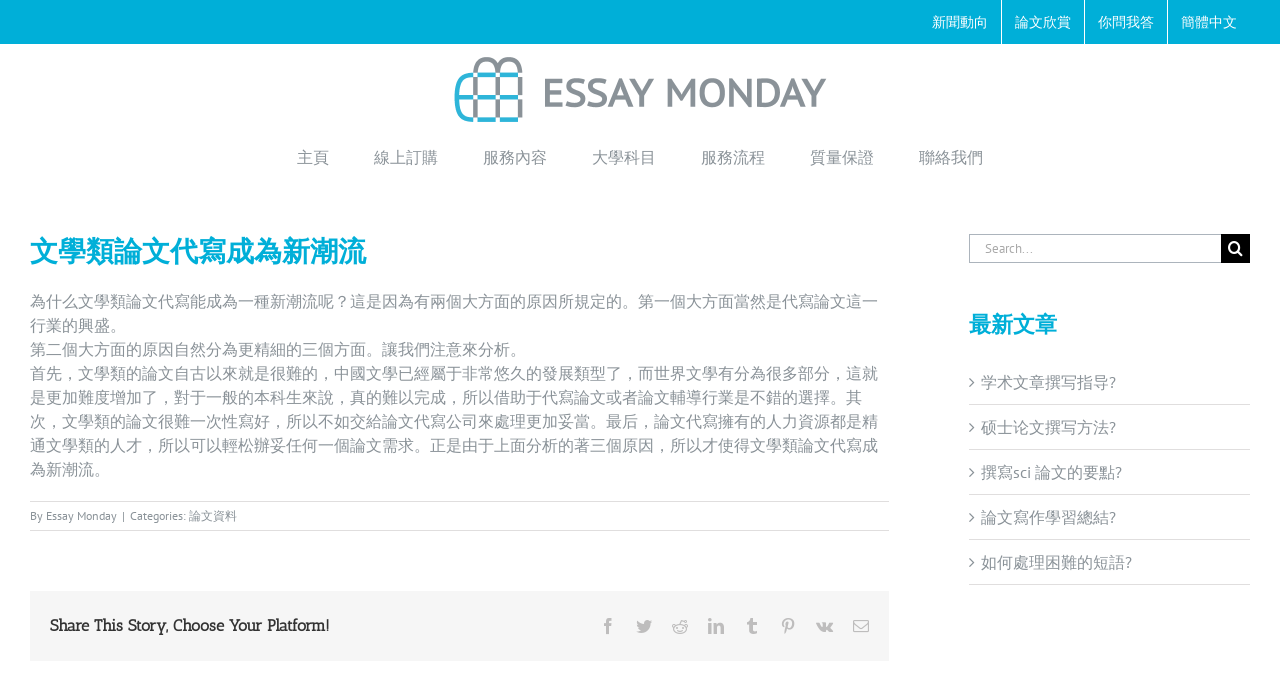

--- FILE ---
content_type: text/html; charset=UTF-8
request_url: https://www.essaymon.com/wen-xue-lei-lun-wen-dai-xie-cheng-wei-xin-chao-liu.html
body_size: 66149
content:
<!DOCTYPE html><html class="avada-html-layout-boxed avada-html-header-position-top" lang="en-US" prefix="og: http://ogp.me/ns# fb: http://ogp.me/ns/fb#"><head><link rel="preconnect" href="https://cdn.fastpixel.io" crossorigin=""><title>文學類論文代寫成為新潮流 - Essay Monday 英國專業論文代寫輔導</title><meta http-equiv="X-UA-Compatible" content="IE=edge"><meta http-equiv="Content-Type" content="text/html; charset=utf-8"><meta name="robots" content="index, follow, max-image-preview:large, max-snippet:-1, max-video-preview:-1"><meta property="og:locale" content="en_US"><meta property="og:type" content="article"><meta property="og:title" content="文學類論文代寫成為新潮流 - Essay Monday 英國專業論文代寫輔導"><meta property="og:description" content="為什么文學類論文代寫能成為一種新潮流呢？這是因為有兩個大方面的原因所規定的。第一個大方面當然是代寫論文這一行業的興盛。 第二個大方面的原因自然分為更精細的三個方面。讓我們注意來分析。 首先，文學類的論文自古以來就是很難的，中國文學已經屬于非常悠久的發展類型了，而世界文學有分為很多部分，這就是更加難度增加了，對于一般的本科生來說，真的難以完成，所以借助于代寫論文或者論文輔導行業是不錯的選擇。其次，文學類的論文很難一次性寫好，所以不如交給論文代寫公司來處理更加妥當。最后，論文代寫擁有的人力資源都是精通文學類的人才，所以可以輕松辦妥任何一個論文需求。正是由于上面分析的著三個原因，所以才使得文學類論文代寫成為新潮流。"><meta property="og:url" content="https://www.essaymon.com/wen-xue-lei-lun-wen-dai-xie-cheng-wei-xin-chao-liu.html"><meta property="og:site_name" content="Essay Monday 英國專業論文代寫輔導"><meta property="article:published_time" content="2014-08-10T16:36:13+00:00"><meta property="article:modified_time" content="2016-11-07T14:29:43+00:00"><meta name="author" content="Essay Monday"><meta name="twitter:label1" content="Written by"><meta name="twitter:data1" content="Essay Monday"><meta property="og:title" content="文學類論文代寫成為新潮流"><meta property="og:type" content="article"><meta property="og:url" content="https://www.essaymon.com/wen-xue-lei-lun-wen-dai-xie-cheng-wei-xin-chao-liu.html"><meta property="og:site_name" content="Essay Monday 英國專業論文代寫輔導"><meta property="og:description" content="為什么文學類論文代寫能成為一種新潮流呢？這是因為有兩個大方面的原因所規定的。第一個大方面當然是代寫論文這一行業的興盛。
第二個大方面的原因自然分為更精細的三個方面。讓我們注意來分析。
首先，文學類的論文自古以來就是很難的，中國文學已經屬于非常悠久的發展類型了，而世界文學有分為很多部分，這就是更加難度增加了，對于一般的本科生來說，真的難以完成，所以借助于代寫論文或者論文輔導行業是不錯的選擇。其次，文學類的論文很難一次性寫好，所以不如交給論文代寫公司來處理更加妥當。最后，論文代寫擁有的人力資源都是精通文學類的人才，所以可以輕松辦妥任何一個論文需求。正是由于上面分析的著三個原因，所以才使得文學類論文代寫成為新潮流。"><meta property="og:image" content="https://www.essaymon.com/wp-content/uploads/2015/08/logo-sticky.png"><meta name="generator" content="Powered by Slider Revolution 6.6.7 - responsive, Mobile-Friendly Slider Plugin for WordPress with comfortable drag and drop interface."><link rel="canonical" href="https://www.essaymon.com/wen-xue-lei-lun-wen-dai-xie-cheng-wei-xin-chao-liu.html"><link rel="alternate" type="application/rss+xml" title="Essay Monday 英國專業論文代寫輔導 » Feed" href="https://www.essaymon.com/feed"><link rel="alternate" type="application/rss+xml" title="Essay Monday 英國專業論文代寫輔導 » Comments Feed" href="https://www.essaymon.com/comments/feed"><link rel="alternate" type="application/rss+xml" title="Essay Monday 英國專業論文代寫輔導 » 文學類論文代寫成為新潮流 Comments Feed" href="https://www.essaymon.com/wen-xue-lei-lun-wen-dai-xie-cheng-wei-xin-chao-liu.html/feed"><link rel="https://api.w.org/" href="https://www.essaymon.com/wp-json/"><link rel="alternate" title="JSON" type="application/json" href="https://www.essaymon.com/wp-json/wp/v2/posts/947"><link rel="EditURI" type="application/rsd+xml" title="RSD" href="https://www.essaymon.com/xmlrpc.php?rsd"><link rel="shortlink" href="https://www.essaymon.com/?p=947"><link rel="alternate" title="oEmbed (JSON)" type="application/json+oembed" href="https://www.essaymon.com/wp-json/oembed/1.0/embed?url=https%3A%2F%2Fwww.essaymon.com%2Fwen-xue-lei-lun-wen-dai-xie-cheng-wei-xin-chao-liu.html"><link rel="alternate" title="oEmbed (XML)" type="text/xml+oembed" href="https://www.essaymon.com/wp-json/oembed/1.0/embed?url=https%3A%2F%2Fwww.essaymon.com%2Fwen-xue-lei-lun-wen-dai-xie-cheng-wei-xin-chao-liu.html&amp;format=xml"><meta name="viewport" content="width=device-width, initial-scale=1"><script data-cfasync="false" id="fpo-preload" data-fpo-required="">var q=window._fpo_q||[];_fpo_preloads={};window._fpo_q={push:(media)=>{if(!--_fpo_preloads[media]){window["fpo:lcp-loaded"]=media;dispatchEvent(new CustomEvent("fpo:lcp-loaded",{detail:media}))}}};q.map(window._fpo_q.push);if(!Object.entries(_fpo_preloads).some(([media])=>matchMedia(media).matches)){_fpo_q.push(`(min-width: ${window.innerWidth}px) and (min-height: ${window.innerHeight}px) and (-webkit-max-device-pixel-ratio: ${window.devicePixelRatio})`)}</script><script type="application/ld+json" class="yoast-schema-graph">{"@context":"https://schema.org","@graph":[{"@type":"Article","@id":"https://www.essaymon.com/wen-xue-lei-lun-wen-dai-xie-cheng-wei-xin-chao-liu.html#article","isPartOf":{"@id":"https://www.essaymon.com/wen-xue-lei-lun-wen-dai-xie-cheng-wei-xin-chao-liu.html"},"author":{"name":"Essay Monday","@id":"https://www.essaymon.com/#/schema/person/e72685b7b84f80bb19717e293aea999d"},"headline":"文學類論文代寫成為新潮流","datePublished":"2014-08-10T16:36:13+00:00","dateModified":"2016-11-07T14:29:43+00:00","mainEntityOfPage":{"@id":"https://www.essaymon.com/wen-xue-lei-lun-wen-dai-xie-cheng-wei-xin-chao-liu.html"},"wordCount":0,"articleSection":["論文資料"],"inLanguage":"en-US"},{"@type":"WebPage","@id":"https://www.essaymon.com/wen-xue-lei-lun-wen-dai-xie-cheng-wei-xin-chao-liu.html","url":"https://www.essaymon.com/wen-xue-lei-lun-wen-dai-xie-cheng-wei-xin-chao-liu.html","name":"文學類論文代寫成為新潮流 - Essay Monday 英國專業論文代寫輔導","isPartOf":{"@id":"https://www.essaymon.com/#website"},"datePublished":"2014-08-10T16:36:13+00:00","dateModified":"2016-11-07T14:29:43+00:00","author":{"@id":"https://www.essaymon.com/#/schema/person/e72685b7b84f80bb19717e293aea999d"},"breadcrumb":{"@id":"https://www.essaymon.com/wen-xue-lei-lun-wen-dai-xie-cheng-wei-xin-chao-liu.html#breadcrumb"},"inLanguage":"en-US","potentialAction":[{"@type":"ReadAction","target":["https://www.essaymon.com/wen-xue-lei-lun-wen-dai-xie-cheng-wei-xin-chao-liu.html"]}]},{"@type":"BreadcrumbList","@id":"https://www.essaymon.com/wen-xue-lei-lun-wen-dai-xie-cheng-wei-xin-chao-liu.html#breadcrumb","itemListElement":[{"@type":"ListItem","position":1,"name":"Home","item":"https://www.essaymon.com/"},{"@type":"ListItem","position":2,"name":"新聞動向","item":"https://www.essaymon.com/news"},{"@type":"ListItem","position":3,"name":"文學類論文代寫成為新潮流"}]},{"@type":"WebSite","@id":"https://www.essaymon.com/#website","url":"https://www.essaymon.com/","name":"Essay Monday 英國專業論文代寫輔導","description":"專業論文代寫，論文輔導專家幫助華人留學生理解知識","potentialAction":[{"@type":"SearchAction","target":{"@type":"EntryPoint","urlTemplate":"https://www.essaymon.com/?s={search_term_string}"},"query-input":{"@type":"PropertyValueSpecification","valueRequired":true,"valueName":"search_term_string"}}],"inLanguage":"en-US"},{"@type":"Person","@id":"https://www.essaymon.com/#/schema/person/e72685b7b84f80bb19717e293aea999d","name":"Essay Monday","image":{"@type":"ImageObject","inLanguage":"en-US","@id":"https://www.essaymon.com/#/schema/person/image/","url":"https://secure.gravatar.com/avatar/0ab2368989ac0872c5649cd286ac21287169dd74d6ebe729f18d4f0b5c4758d8?s=96&d=mm&r=g","contentUrl":"https://secure.gravatar.com/avatar/0ab2368989ac0872c5649cd286ac21287169dd74d6ebe729f18d4f0b5c4758d8?s=96&d=mm&r=g","caption":"Essay Monday"},"url":"https://www.essaymon.com/author/essmon"}]}</script>
	
	
	
	
	
	
	<!-- This site is optimized with the Yoast SEO plugin v26.7 - https://yoast.com/wordpress/plugins/seo/ -->
	
	
	
	
	
	
	
	
	
	
	
	
	
	
	<!-- / Yoast SEO plugin. -->




					
		
					<!-- Apple Touch Icon -->
			
		
					<!-- Android Icon -->
			
		
					<!-- MS Edge Icon -->
			
				

		
		
		
		
		

									
							
<script data-cfasync="false" id="fpo-ie">(()=>{try{new MutationObserver(function(){}),new Promise(function(){}),Object.assign({},{}),document.fonts.ready.then(function(){})}catch{s="fpodisable=1",i=document.location.href,i.match(/[?&]fpodisable/)||(o="",i.indexOf("?")==-1?i.indexOf("#")==-1?o=i+"?"+s:o=i.replace("#","?"+s+"#"):i.indexOf("#")==-1?o=i+"&"+s:o=i.replace("#","&"+s+"#"),document.location.href=o)}var s,i,o;})();
</script><script data-cfasync="false" id="fpo-settings">var _wpmeteor={"rdelay":0,"preload":true};</script><script data-cfasync="false" id="fpo-lazyload">(()=>{var J=()=>Math.round(performance.now())/1e3;var g="fpo:first-interaction",N="fpo:replay-captured-events";var D="fpo:lcp-loaded";var B="fpo:styles-tag-available",W="fpo:css-loaded";var M="fpo:the-end";var _="click",h=window,K=h.addEventListener.bind(h),Q=h.removeEventListener.bind(h),R="removeAttribute",S="getAttribute",pe="setAttribute",P=["touchstart","touchmove","touchend","touchcancel","keydown","wheel"],Z=["mouseover","mouseout",_],fe=["touchstart","touchend","touchcancel","mouseover","mouseout",_],u="data-wpmeteor-";var x="dispatchEvent",X=e=>{let s=new MouseEvent(_,{view:e.view,bubbles:!0,cancelable:!0});return Object.defineProperty(s,"target",{writable:!1,value:e.target}),s},w=class{static capture(){let s=!1,[,t,n]=`${window.Promise}`.split(/[\s[(){]+/s);if(h["__"+n+t])return;let a=[],r=o=>{if(o.target&&x in o.target){if(!o.isTrusted)return;if(o.cancelable&&!P.includes(o.type))try{o.preventDefault()}catch{}o.stopImmediatePropagation(),o.type===_?a.push(X(o)):fe.includes(o.type)&&a.push(o),o.target[pe](u+o.type,!0),s||(s=!0,h[x](new CustomEvent(g)))}};h.addEventListener(N,()=>{Z.forEach(p=>Q(p,r,{passive:!1,capture:!0})),P.forEach(p=>Q(p,r,{passive:!0,capture:!0}));let o;for(;o=a.shift();){var l=o.target;l[S](u+"touchstart")&&l[S](u+"touchend")&&!l[S](u+_)?(l[S](u+"touchmove")||a.push(X(o)),l[R](u+"touchstart"),l[R](u+"touchend")):l[R](u+o.type),l[x](o)}}),Z.forEach(o=>K(o,r,{passive:!1,capture:!0})),P.forEach(o=>K(o,r,{passive:!0,capture:!0}))}};var c=window,i=document,A=c.requestAnimationFrame;var C=()=>{},m="prototype",d="addEventListener",b="hasAttribute",T="getAttribute",f="setAttribute",y="removeAttribute",F="createElement",v="querySelector",I=v+"All",ee="setTimeout",k="load",O="DOMContentLoaded";var U=i.createElement("span");U[f]("id","elementor-device-mode");U[f]("class","elementor-screen-only");var ue=!1,te=()=>(ue||i.body.appendChild(U),getComputedStyle(U,":after").content.replace(/"/g,""));var Ee=e=>e[T]("class")||"",he=(e,s)=>e[f]("class",s),G,me=e=>{G||(G=te());let s=["_animation_"+G,"animation_"+G,"_animation","_animation","animation"];try{let n=JSON.parse(e[T]("data-settings"));if(n.trigger_source)return;let a=n._animation_delay||n.animation_delay||0,r,o;for(var t=0;t<s.length;t++)if(n[s[t]]){o=s[t],r=n[o];break}if(r){let l=Ee(e),p=r==="none"?l:l+" animated "+r;setTimeout(()=>{he(e,p.replace(/\belementor-invisible\b/,"")),s.forEach(de=>delete n[de]),e[f]("data-settings",JSON.stringify(n))},a)}}catch(n){C(n)}},se=()=>{let e=new IntersectionObserver((t,n)=>{t.forEach(a=>{a.isIntersecting&&(A(()=>me(a.target)),n.unobserve(a.target))})},{root:null,rootMargin:"0px",threshold:.01}),s=new MutationObserver(t=>{t.forEach(n=>{n.addedNodes.forEach(a=>{a.nodeType===1&&a.classList.contains("elementor-invisible")&&e.observe(a)})})});s.observe(i.documentElement,{childList:!0,subtree:!0}),c[d](O,()=>s.disconnect()),i[d](g,()=>e.disconnect())};var oe=[],z=[],H=[],E=[],j,Y=!1,ne=!1,q=i.visibilityState==="visible"?A:setTimeout;i[d]("visibilitychange",()=>{q=i.visibilityState==="visible"?A:setTimeout});for(let[e,s]of[["HTMLImageElement",{src:["data-fpo-src",function(){let t=this.dataset,n={src:t.fpoSrc};if(t.fpoSources){let a=JSON.parse(t.fpoSources);for(let{media:r,src:o}of a)if(matchMedia(r).matches){n.src=o;break}}return n.src}]}],["HTMLIFrameElement",{src:["data-fpo-src"]}],["HTMLVideoElement",{poster:["data-fpo-poster"],src:["data-fpo-src"]}],["HTMLSourceElement",{src:["data-fpo-video-src"]}],["HTMLInputElement",{src:["data-fpo-src"]}]]){let t=c[e][m][T],n=c[e][m][f];for(let[a,[r,o]]of Object.entries(s)){let l=Object.getOwnPropertyDescriptor(c[e][m],a);Object.defineProperty(c[e][m],a,{get(){return this[b](r)?o?o.call(this):t.call(this,r):l?l.get.call(this):t.call(this,a)},set(p){if(this[b](r)){if(t.call(this,r)!==p){n.call(this,r,p);return}this[y](r)}l?l.set.call(this,p):n.call(this,a,p)}})}c[e][m][T]=function(a){let[r,o]=s[a]||[];return r&&this[b](r)?o?o.call(this):t.call(this,r):t.call(this,a)},c[e][m][f]=function(a,r){let[o]=s[a]||[];if(o&&this[b](o)){if(t.call(this,o)!==r){n.call(this,o,r);return}this[y](o)}else if(!this.isConnected){let l=Object.keys(s).find(p=>s[p][0]===a);if(l&&this[b](l)){n.call(this,a,t.call(this,l)),this[y](l);return}}return n.call(this,a,r)}}function V(e,s){c[ee](()=>c.dispatchEvent(new CustomEvent(e,{detail:s})))}var ce=[],ve=new IntersectionObserver((e,s)=>{e.forEach(t=>{(t.isIntersecting||t.intersectionRatio>0)&&(j?(ie(t.target),L()):ce.push(t.target),s.unobserve(t.target))})},{threshold:0});c[d](D,function(){ce.forEach(ie),L()});function ge(){for(;z.length;){let e=z.shift(),s=e.dataset,t={src:s.fpoSrc};if(s.fpoSources){let n=JSON.parse(s.fpoSources);t.src=s.fpoSrc;for(let{media:a,src:r}of n)if(matchMedia(a).matches){t.src=r,e[f]("data-fpo-src",r);break}}if(["IMG","INPUT"].includes(e.tagName)&&(e.className=e.className+" fpo-lazyloaded"),t.src){let n=t.src.match(/\/wp-content\/plugins\/aawp\/public\/image.php\?url=(.*)/);if(n)try{let a=atob(n[1].replace(/=+/,"")),[r]=a.split("|");t.src=t.src.replace(n[1],btoa(r+"|"+Date.now()))}catch(a){C(J(),a)}e.src=t.src}e[y]("data-fpo-sources")}for(;H.length;){let e=H.shift();e.className+=" fpo-lazyloaded fpo-visible"}if(j)for(;E.length;)E.shift().call();Y=!1}function L(){Y||(Y=!0,q(ge))}function re(e){z.push(e)}function be(e){H.push(e)}function ie(e){e&&(e.classList.contains("fpo-lazyloaded")||(["IMG"].includes(e.tagName)?e.parentNode&&e.parentNode.tagName==="PICTURE"?Array.from(e.parentNode[I]("source, img")).forEach(re):re(e):e.tagName==="IFRAME"||e.tagName==="INPUT"?E.push(()=>{let s=e.dataset.fpoSrc;e.src=s}):e.tagName==="VIDEO"?E.push(()=>{if(e[I]("source").forEach(s=>{let t=s.dataset.fpoVideoSrc;s.src=t}),e.dataset.fpoSrc){let s=e.dataset.fpoSrc;e.src=s}if(e.dataset.fpoPoster){let s=e.dataset.fpoPoster;e.poster=s}e.load()}):be(e)))}function $(){let e=i[v]("#fpo-styles");if(!e){c[d](B,$);return}let s=i.createElement("head");s.innerHTML=e.textContent;let t=1,n=()=>{--t||(E.push(()=>{let r=i[v]("[data-fpo-overrides]");r&&r.before.apply(r,s.childNodes),!c._wpmeteor||ne?V(N):(c[d](M,()=>V(N)),V(W))}),L())},a=[...s[I]("link[rel=stylesheet]")].map(r=>{if(r.href&&r.href.includes("cdn.fastpixel.io")&&matchMedia(r.media).matches){let o=r.cloneNode();return o.rel="preload",o.as="style",o.onload=o.onerror=n,t++,o}});i.head.append.apply(i.head,a),n()}function ae(){j=!0,L()}c[D]?ae():c[d](D,ae);var le=e=>{if(e.nodeType===1){if(["data-fpo-src","data-fpo-srcset","data-fpo-sources","data-fpo-lazybg","data-fpo-poster","data-fpo-video-src"].some(s=>e.hasAttribute(s))){if(e.tagName==="SOURCE"&&(e=e.parentNode),e.tagName==="PICTURE"||oe.includes(e))return;oe.push(e),ve.observe(e)}e.childNodes.forEach(le)}},Te=new MutationObserver(e=>{e.forEach(({addedNodes:s})=>{s.forEach(t=>{le(t)})})});Te.observe(i,{childList:!0,subtree:!0});c[d](k,()=>{let e=i[v]("#fpo-icons"),s=i[v]("#fpo-prefetch");for(let t of[e,s])if(t){let n=i[F]("head");n.innerHTML=t.textContent,E.push(()=>t.replaceWith.apply(t,n.childNodes))}E.push(()=>{i[v]("link[rel='icon']")?.remove()}),(!e||!e.textContent?.trim())&&E.push(()=>{let t=i[F]("link");t.setAttribute("rel","icon"),t.setAttribute("href","/favicon.ico"),i.head.appendChild(t)}),L()});c[d](M,()=>ne=!0);c._wpmeteor?.rdelay>0?c[d](g,$):c[d](k,()=>q($));i[d](O,()=>V(B));w.capture();se();})();
</script><script data-cfasync="false" id="fpo-main">(()=>{var g="addEventListener",ne="removeEventListener",E="getAttribute",L="setAttribute",se="removeAttribute",T="hasAttribute",ct="querySelector",Re=ct+"All",B="appendChild",oe="removeChild",fe="createElement",W="tagName",Pe="getOwnPropertyDescriptor",h="prototype",M="__lookupGetter__",ie="__lookupSetter__",u="DOMContentLoaded",p="load",A="pageshow",Ee="error";var c=window,o=document,at=o.documentElement;var V=console.error;var xe=!0,F=class{constructor(){this.known=[]}init(){let t,r,s=(n,a)=>{if(xe&&n&&n.fn&&!n.__wpmeteor){let d=function(i){return i===n?this:(o[g](u,l=>{i.call(o,n,l,"jQueryMock")}),this)};this.known.push([n,n.fn.ready,n.fn.init?.prototype?.ready]),n.fn.ready=d,n.fn.init?.prototype?.ready&&(n.fn.init.prototype.ready=d),n.__wpmeteor=!0}return n};window.jQuery||window.$,Object.defineProperty(window,"jQuery",{get(){return t},set(n){t=s(n,"jQuery")},configurable:!0}),Object.defineProperty(window,"$",{get(){return r},set(n){r=s(n,"$")},configurable:!0})}unmock(){this.known.forEach(([t,r,s])=>{t.fn.ready=r,t.fn.init?.prototype?.ready&&s&&(t.fn.init.prototype.ready=s)}),xe=!1}};var ke="fpo:css-loaded",Ie="fpo:element-loaded",me="fpo:images-loaded",O="fpo:the-end";var ce=window,It=ce.addEventListener.bind(ce),Mt=ce.removeEventListener.bind(ce);var q=class{constructor(){this.l=[]}emit(t,r=null){this.l[t]&&this.l[t].forEach(s=>s(r))}on(t,r){this.l[t]||=[],this.l[t].push(r)}off(t,r){this.l[t]=(this.l[t]||[]).filter(s=>s!==r)}};var D=new q;var Me=o[fe]("span");Me[L]("id","elementor-device-mode");Me[L]("class","elementor-screen-only");var v="readystatechange",_="message";var Q="SCRIPT",m="data-wpmeteor-",w=Object.defineProperty,Ae=Object.defineProperties,U="javascript/blocked",_e=/^\s*(application|text)\/javascript|module\s*$/i,Qe="requestAnimationFrame",Xe="requestIdleCallback",j="setTimeout",Se="__dynamic",P=c.constructor.name+"::",ee=o.constructor.name+"::",Ze=function(e,t){t=t||c;for(var r=0;r<this.length;r++)e.call(t,this[r],r,this)};"NodeList"in c&&!NodeList[h].forEach&&(NodeList[h].forEach=Ze);"HTMLCollection"in c&&!HTMLCollection[h].forEach&&(HTMLCollection[h].forEach=Ze);var ae=[],le=[],Y=[],X=!1,C=[],f={},Ne=!1,lt=0,x=o.visibilityState==="visible"?c[Qe]:c[j],je=c[Xe]||x;o[g]("visibilitychange",()=>{x=o.visibilityState==="visible"?c[Qe]:c[j],je=c[Xe]||x});var S=c[j],de,H=["src","type"],R=Object,$="definePropert";R[$+"y"]=(e,t,r)=>{if(e===c&&["jQuery","onload"].indexOf(t)>=0||(e===o||e===o.body)&&["readyState","write","writeln","on"+v].indexOf(t)>=0)return["on"+v,"on"+p].indexOf(t)&&r.set&&(f["on"+v]=f["on"+v]||[],f["on"+v].push(r.set)),e;if(e instanceof HTMLScriptElement&&H.indexOf(t)>=0){if(!e[t+"__def"]){let s=R[Pe](e,t);w(e,t,{set(n){return e[t+"__set"]?e[t+"__set"].call(e,n):s.set.call(e,n)},get(){return e[t+"__get"]?e[t+"__get"].call(e):s.get.call(e)}}),e[t+"__def"]=!0}return r.get&&(e[t+"__get"]=r.get),r.set&&(e[t+"__set"]=r.set),e}return w(e,t,r)};R[$+"ies"]=(e,t)=>{for(let r in t)R[$+"y"](e,r,t[r]);for(let r of R.getOwnPropertySymbols(t))R[$+"y"](e,r,t[r]);return e};var Ge=EventTarget[h][g],et=EventTarget[h][ne],pe=Ge.bind(o),dt=et.bind(o),G=Ge.bind(c),tt=et.bind(c),rt=Document[h].createElement,te=rt.bind(o),re=o.__proto__[M]("readyState").bind(o),Ve="loading";w(o,"readyState",{get(){return Ve},set(e){return Ve=e}});var He=e=>C.filter(([t,,r],s)=>{if(!(e.indexOf(t.type)<0)){r||(r=t.target);try{let n=r.constructor.name+"::"+t.type;for(let a=0;a<f[n].length;a++)if(f[n][a]){let d=n+"::"+s+"::"+a;if(!Le[d])return!0}}catch{}}}).length,Z,Le={},k=e=>{C.forEach(([t,r,s],n)=>{if(!(e.indexOf(t.type)<0)){s||(s=t.target);try{let a=s.constructor.name+"::"+t.type;if((f[a]||[]).length)for(let d=0;d<f[a].length;d++){let i=f[a][d];if(i){let l=a+"::"+n+"::"+d;if(!Le[l]){Le[l]=!0,o.readyState=r,Z=a;try{lt++,!i[h]||i[h].constructor===i?i.bind(s)(t):i(t)}catch(I){V(I,i)}Z=null}}}}catch(a){V(a)}}})};pe(u,e=>{C.push([new e.constructor(u,e),re(),o])});pe(v,e=>{C.push([new e.constructor(v,e),re(),o])});G(u,e=>{C.push([new e.constructor(u,e),re(),c])});G(p,e=>{Ne=!0,C.push([new e.constructor(p,e),re(),c]),N||k([u,v,_,p,A])});G(A,e=>{C.push([new e.constructor(A,e),re(),c]),N||k([u,v,_,p,A])});var nt=e=>{C.push([e,o.readyState,c]),k([_])},ut=c[M]("onmessage"),pt=c[ie]("onmessage"),ft=()=>{tt(_,nt),(f[P+"message"]||[]).forEach(e=>{G(_,e)}),w(c,"onmessage",{get:ut,set:pt})};G(_,nt);var st=new F;st.init();var ot=()=>{!N&&!X&&(N=!0,o.readyState="loading",x(Ce),x(b)),Ne||G(p,()=>{ot()})};D.on(me,()=>{ot()});var z=[-1],ge=e=>{z=z.filter(t=>t!==e.target),z.length||S(D.emit.bind(D,O))};var N=!1,b=()=>{let e=ae.shift();if(e)e[E](m+"src")?e[T]("async")||e[Se]?(e.isConnected&&(z.push(e),setTimeout(ge,1e3,{target:e})),he(e,ge),S(b)):he(e,S.bind(null,b)):(e.origtype==U&&he(e),S(b));else if(le.length)ae.push(...le),le.length=0,S(b);else if(Y.length)ae.push(...Y),Y.length=0,S(b);else if(z.length>1)je(b);else if(He([u,v,_]))k([u,v,_]),S(b);else if(Ne)if(He([p,A,_]))k([p,A,_]),S(b);else{if(c.RocketLazyLoadScripts)try{RocketLazyLoadScripts.run()}catch(t){V(t)}o.readyState="complete",ft(),st.unmock(),N=!1,X=!0,c[j](()=>ge({target:-1}))}else N=!1},Et=e=>{let t=te(Q),r=e.attributes;for(var s=r.length-1;s>=0;s--)r[s].name.startsWith(m)||t[L](r[s].name,r[s].value);let n=e[E](m+"type");n?t.type=n:t.type="text/javascript",(e.textContent||"").match(/^\s*class RocketLazyLoadScripts/)?t.textContent=e.textContent.replace(/^\s*class\s*RocketLazyLoadScripts/,"window.RocketLazyLoadScripts=class").replace("RocketLazyLoadScripts.run();",""):t.textContent=e.textContent;for(let a of["onload","onerror","onreadystatechange"])e[a]&&(t[a]=e[a]);return t},he=(e,t)=>{let r=e[E](m+"src");if(r&&_wpmeteor.baseURL&&(()=>{try{r=new URL(r,_wpmeteor.baseURL).href}catch{}})(),r){let s=Ge.bind(e);e.isConnected&&t&&(s(p,t),s(Ee,t)),e.origtype=e[E](m+"type")||"text/javascript",e.origsrc=r,(!e.isConnected||e[T]("nomodule")||e.type&&!_e.test(e.type))&&t&&t(new Event(p,{target:e}))}else e.origtype===U?(e.origtype=e[E](m+"type")||"text/javascript",e[se]("integrity"),e.textContent=e.textContent+`
`):t&&t(new Event(p,{target:e}))},Ue=(e,t)=>{let r=(f[e]||[]).indexOf(t);if(r>=0)return f[e][r]=void 0,!0},We=(e,t,...r)=>{if("HTMLDocument::"+u==Z&&e===u&&!t.toString().match(/jQueryMock/)){D.on(O,o[g].bind(o,e,t,...r));return}if(t&&(e===u||e===v)){let s=ee+e;f[s]=f[s]||[],f[s].push(t),X&&k([e]);return}return pe(e,t,...r)},Fe=(e,t,...r)=>{if(e===u){let s=ee+e;Ue(s,t)}return dt(e,t,...r)};Ae(o,{[g]:{get(){return We},set(){return We}},[ne]:{get(){return Fe},set(){return Fe}}});var K=o.createDocumentFragment(),Ce=()=>{K.hasChildNodes()&&(o.head[B](K),K=o.createDocumentFragment())},qe={"https://cdn.fastpixel.io":!0},ve=e=>{if(e)try{let t=new URL(e,o.location.href),r=t.origin;if(r&&!qe[r]&&o.location.host!==t.host){let s=te("link");s.rel="preconnect",s.href=r,K[B](s),qe[r]=!0,N&&x(Ce)}}catch{}},we={},mt=(e,t,r,s)=>{let n=te("link");n.rel=t?"modulepre"+p:"pre"+p,n.as="script",r&&n[L]("crossorigin",r),s&&n[L]("integrity",s);try{e=new URL(e,o.location.href).href}catch{}n.href=e,K[B](n),we[e]=!0,N&&x(Ce)},De=function(...e){let t=te(...e);if(!e||e[0].toUpperCase()!==Q||!N)return t;let r=t[L].bind(t),s=t[E].bind(t),n=t[se].bind(t),a=t[T].bind(t),d=t[M]("attributes").bind(t);return H.forEach(i=>{let l=t[M](i).bind(t),I=t[ie](i).bind(t);R[$+"y"](t,i,{set(y){return i==="type"&&y&&!_e.test(y)?r(i,y):((i==="src"&&y||i==="type"&&y&&t.origsrc)&&r("type",U),y?r(m+i,y):n(m+i))},get(){let y=t[E](m+i);if(i==="src")try{return new URL(y,o.location.href).href}catch{}return y}}),w(t,"orig"+i,{set(y){return I(y)},get(){return l()}})}),t[L]=function(i,l){if(H.includes(i))return i==="type"&&l&&!_e.test(l)?r(i,l):((i==="src"&&l||i==="type"&&l&&t.origsrc)&&r("type",U),l?r(m+i,l):n(m+i));r(i,l)},t[E]=function(i){let l=H.indexOf(i)>=0?s(m+i):s(i);if(i==="src")try{return new URL(l,o.location.href).href}catch{}return l},t[T]=function(i){return H.indexOf(i)>=0?a(m+i):a(i)},w(t,"attributes",{get(){return[...d()].filter(l=>l.name!=="type").map(l=>({name:l.name.match(new RegExp(m))?l.name.replace(m,""):l.name,value:l.value}))}}),t[Se]=!0,t};Object.defineProperty(Document[h],"createElement",{set(e){e!==De&&(de=e)},get(){return de||De}});var ye=new Set,Be=new MutationObserver(e=>{e.forEach(({removedNodes:t,addedNodes:r,target:s})=>{t.forEach(n=>{n.nodeType===1&&Q===n[W]&&"origtype"in n&&ye.delete(n)}),r.forEach(n=>{if(n.nodeType===1)if(Q===n[W]){if("origtype"in n){if(n.origtype!==U)return}else if(n[E]("type")!==U)return;"origtype"in n||H.forEach(d=>{let i=n[M](d).bind(n),l=n[ie](d).bind(n);w(n,"orig"+d,{set(I){return l(I)},get(){return i()}})});let a=n[E](m+"src");if(ye.has(n)&&V("Inserted twice",n),n.parentNode){ye.add(n);let d=n[E](m+"type");(a||"").match(/\/gtm.js\?/)||n[T]("async")||n[Se]?(Y.push(n),ve(a)):n[T]("defer")||d==="module"?(le.push(n),ve(a)):(a&&!n[T]("nomodule")&&!we[a]&&mt(a,d==="module",n[T]("crossorigin")&&n[E]("crossorigin"),n[E]("integrity")),ae.push(n))}else n[g](p,d=>d.target.parentNode[oe](d.target)),n[g](Ee,d=>d.target.parentNode[oe](d.target)),s[B](n)}else n[W]==="LINK"&&n[E]("as")==="script"&&(we[n[E]("href")]=!0)})})}),it={childList:!0,subtree:!0};Be.observe(o.documentElement,it);var gt=HTMLElement[h].attachShadow;HTMLElement[h].attachShadow=function(e){let t=gt.call(this,e);return e.mode==="open"&&Be.observe(t,it),t};D.on(O,()=>{(!de||de===De)&&(Document[h].createElement=rt,Be.disconnect()),dispatchEvent(new CustomEvent(O))});var J="",ue=null,be=null,Ye=null,$e=()=>{if(J){try{let e=te("div");e.innerHTML=J,Array.from(e.childNodes).forEach(t=>{t.nodeName===Q?be.insertBefore(Et(t),ue):be.insertBefore(t,ue)})}catch(e){V(e)}J=""}},Te=e=>{let t,r;!o.currentScript||!o.currentScript.parentNode?(t=o.body,r=t.lastChild):(r=o.currentScript,t=r.parentNode),r!==ue?($e(),J=e,ue=r,be=t):J+=e,clearTimeout(Ye),Ye=c[j]($e,0)},ze=e=>Te(e+`
`);Ae(o,{write:{get(){return Te},set(e){return Te=e}},writeln:{get(){return ze},set(e){return ze=e}}});var Ke=(e,t,...r)=>{if(P+u==Z&&e===u&&!t.toString().match(/jQueryMock/)){D.on(O,c[g].bind(c,e,t,...r));return}if(P+p==Z&&e===p){D.on(O,c[g].bind(c,e,t,...r));return}if(t&&(e===p||e===A||e===u||e===_&&!X)){let s=e===u?ee+e:P+e;f[s]=f[s]||[],f[s].push(t),X&&k([e]);return}return G(e,t,...r)},Je=(e,t,...r)=>{if(e===p||e===u||e===A){let s=e===u?ee+e:P+e;Ue(s,t)}return tt(e,t,...r)};Ae(c,{[g]:{get(){return Ke},set(){return Ke}},[ne]:{get(){return Je},set(){return Je}}});var Oe=e=>{let t;return{get(){return t},set(r){return t&&Ue(e,r),f[e]=f[e]||[],f[e].push(r),t=r}}};G(Ie,e=>{let{target:t,event:r}=e.detail,s=t===c?o.body:t,n=s[E](m+"on"+r.type);s[se](m+"on"+r.type);try{let a=new Function("event",n);t===c?c[g](p,a.bind(t,r)):a.call(t,r)}catch(a){console.err(a)}});{let e=Oe(P+p);w(c,"onload",e),pe(u,()=>{w(o.body,"onload",e)})}w(o,"onreadystatechange",Oe(ee+v));w(c,"onmessage",Oe(P+_));G(ke,()=>D.emit(me));})();
</script><script type="javascript/blocked" id="jquery-core-js" data-wpmeteor-src="https://cdn.fastpixel.io/fp/v_7257/www.essaymon.com%2Fwp-includes%2Fjs%2Fjquery%2Fjquery.min.js%3Fver%3D3.7.1" data-wpmeteor-type="text/javascript"></script>
<script type="javascript/blocked" id="jquery-migrate-js" data-wpmeteor-src="https://cdn.fastpixel.io/fp/v_c10d/www.essaymon.com%2Fwp-includes%2Fjs%2Fjquery%2Fjquery-migrate.min.js%3Fver%3D3.4.1" data-wpmeteor-type="text/javascript"></script>
<script type="javascript/blocked" id="file_uploads_nfpluginsettings-js-extra" data-wpmeteor-type="text/javascript">
/* <![CDATA[ */
var params = {"clearLogRestUrl":"https:\/\/www.essaymon.com\/wp-json\/nf-file-uploads\/debug-log\/delete-all","clearLogButtonId":"file_uploads_clear_debug_logger","downloadLogRestUrl":"https:\/\/www.essaymon.com\/wp-json\/nf-file-uploads\/debug-log\/get-all","downloadLogButtonId":"file_uploads_download_debug_logger"};
/* ]]> */
</script>
<script type="javascript/blocked" id="file_uploads_nfpluginsettings-js" data-wpmeteor-src="https://cdn.fastpixel.io/fp/v_11b0/www.essaymon.com%2Fwp-content%2Fplugins%2Fninja-forms-uploads%2Fassets%2Fjs%2Fnfpluginsettings.js%3Fver%3D3.3.23" data-wpmeteor-type="text/javascript"></script>
<script type="javascript/blocked" async="" id="tp-tools-js" data-wpmeteor-src="https://cdn.fastpixel.io/fp/v_cde6/www.essaymon.com%2Fwp-content%2Fplugins%2Frevslider%2Fpublic%2Fassets%2Fjs%2Frbtools.min.js%3Fver%3D6.6.7" data-wpmeteor-type="text/javascript"></script>
<script type="javascript/blocked" async="" id="revmin-js" data-wpmeteor-src="https://cdn.fastpixel.io/fp/v_ef30/www.essaymon.com%2Fwp-content%2Fplugins%2Frevslider%2Fpublic%2Fassets%2Fjs%2Frs6.min.js%3Fver%3D6.6.7" data-wpmeteor-type="text/javascript"></script>





<script type="javascript/blocked" data-wpmeteor-type="text/javascript">function setREVStartSize(e){
			//window.requestAnimationFrame(function() {
				window.RSIW = window.RSIW===undefined ? window.innerWidth : window.RSIW;
				window.RSIH = window.RSIH===undefined ? window.innerHeight : window.RSIH;
				try {
					var pw = document.getElementById(e.c).parentNode.offsetWidth,
						newh;
					pw = pw===0 || isNaN(pw) || (e.l=="fullwidth" || e.layout=="fullwidth") ? window.RSIW : pw;
					e.tabw = e.tabw===undefined ? 0 : parseInt(e.tabw);
					e.thumbw = e.thumbw===undefined ? 0 : parseInt(e.thumbw);
					e.tabh = e.tabh===undefined ? 0 : parseInt(e.tabh);
					e.thumbh = e.thumbh===undefined ? 0 : parseInt(e.thumbh);
					e.tabhide = e.tabhide===undefined ? 0 : parseInt(e.tabhide);
					e.thumbhide = e.thumbhide===undefined ? 0 : parseInt(e.thumbhide);
					e.mh = e.mh===undefined || e.mh=="" || e.mh==="auto" ? 0 : parseInt(e.mh,0);
					if(e.layout==="fullscreen" || e.l==="fullscreen")
						newh = Math.max(e.mh,window.RSIH);
					else{
						e.gw = Array.isArray(e.gw) ? e.gw : [e.gw];
						for (var i in e.rl) if (e.gw[i]===undefined || e.gw[i]===0) e.gw[i] = e.gw[i-1];
						e.gh = e.el===undefined || e.el==="" || (Array.isArray(e.el) && e.el.length==0)? e.gh : e.el;
						e.gh = Array.isArray(e.gh) ? e.gh : [e.gh];
						for (var i in e.rl) if (e.gh[i]===undefined || e.gh[i]===0) e.gh[i] = e.gh[i-1];
											
						var nl = new Array(e.rl.length),
							ix = 0,
							sl;
						e.tabw = e.tabhide>=pw ? 0 : e.tabw;
						e.thumbw = e.thumbhide>=pw ? 0 : e.thumbw;
						e.tabh = e.tabhide>=pw ? 0 : e.tabh;
						e.thumbh = e.thumbhide>=pw ? 0 : e.thumbh;
						for (var i in e.rl) nl[i] = e.rl[i]<window.RSIW ? 0 : e.rl[i];
						sl = nl[0];
						for (var i in nl) if (sl>nl[i] && nl[i]>0) { sl = nl[i]; ix=i;}
						var m = pw>(e.gw[ix]+e.tabw+e.thumbw) ? 1 : (pw-(e.tabw+e.thumbw)) / (e.gw[ix]);
						newh =  (e.gh[ix] * m) + (e.tabh + e.thumbh);
					}
					var el = document.getElementById(e.c);
					if (el!==null && el) el.style.height = newh+"px";
					el = document.getElementById(e.c+"_wrapper");
					if (el!==null && el) {
						el.style.height = newh+"px";
						el.style.display = "block";
					}
				} catch(e){
					console.log("Failure at Presize of Slider:" + e)
				}
			//});
		  };</script>
		<script type="javascript/blocked" data-wpmeteor-type="text/javascript">
			var doc = document.documentElement;
			doc.setAttribute( 'data-useragent', navigator.userAgent );
		</script>
		<script type="javascript/blocked" data-wpmeteor-type="text/javascript">
  (function(i,s,o,g,r,a,m){i['GoogleAnalyticsObject']=r;i[r]=i[r]||function(){
  (i[r].q=i[r].q||[]).push(arguments)},i[r].l=1*new Date();a=s.createElement(o),
  m=s.getElementsByTagName(o)[0];a.async=1;a.src=g;m.parentNode.insertBefore(a,m)
  })(window,document,'script','//www.google-analytics.com/analytics.js','ga');

  ga('create', 'UA-57433109-9', 'auto');
  ga('send', 'pageview');

</script>
	<noscript id="fpo-prefetch"></noscript><style media="all" data-fpo-reduced="">:root{--button_padding:11px 23px}[class*=" awb-icon-"],[class^=awb-icon-]{font-family:awb-icons!important;speak:never;font-style:normal;font-weight:400;font-variant:normal;text-transform:none;line-height:1;-webkit-font-smoothing:antialiased;-moz-osx-font-smoothing:grayscale}.awb-icon-pinterest:before{content:""}.awb-icon-facebook:before{content:""}.awb-icon-twitter:before{content:""}.awb-icon-reddit:before{content:""}.awb-icon-linkedin:before{content:""}.awb-icon-tumblr:before{content:""}.awb-icon-mail:before{content:""}.awb-icon-bars:before{content:""}.awb-icon-vk:before{content:""}*{box-sizing:border-box}input[type=date],input[type=datetime-local],input[type=datetime],input[type=email],input[type=month],input[type=number],input[type=password],input[type=search],input[type=submit],input[type=tel],input[type=text],input[type=time],input[type=url],input[type=week],textarea{-webkit-appearance:none;-webkit-border-radius:0}body{margin:0;min-width:320px;-webkit-text-size-adjust:100%;overflow-x:hidden;overflow-y:scroll;color:var(--body_typography-color);font-size:var(--body_typography-font-size,16px);font-family:var(--body_typography-font-family,inherit)}#boxed-wrapper{overflow-x:hidden;overflow-x:clip}#wrapper{overflow:visible}img{border-style:none;vertical-align:top;max-width:100%;height:auto}a{text-decoration:none}input,select,textarea{font-family:var(--body_typography-font-family,inherit);vertical-align:middle;color:var(--body_typography-color)}fieldset,form{margin:0;padding:0;border-style:none}#wrapper .product-category a h2.woocommerce-loop-category__title,.fusion-main-menu>ul>li>a .fusion-menu-description,a,a:after,a:before{transition-property:color,background-color,border-color;transition-duration:.2s;transition-timing-function:linear}#main{padding:55px 10px 45px;clear:both}#content{width:71.1702128%;float:left;min-height:1px}.post{margin-bottom:65px}.single-post .post{margin-bottom:0}.comment-form input,.s{float:none}.fusion-post-content p,.post-content p{margin:0 0 20px}#sliders-container{position:relative}.searchform .fusion-search-form-content{display:flex;align-items:center;overflow:hidden;width:100%}.searchform .fusion-search-form-content .fusion-search-field{flex-grow:1}.searchform .fusion-search-form-content .fusion-search-field input{background-color:#fff;border:1px solid #d2d2d2;color:#747474;font-size:13px;padding:8px 15px;height:33px;width:100%;box-sizing:border-box;margin:0;outline:0}.searchform .fusion-search-form-content .fusion-search-button input[type=submit]{background:#000;border:none;border-radius:0;color:#fff;font-size:1em;height:33px;line-height:33px;margin:0;padding:0;width:33px;text-indent:0;cursor:pointer;font-family:awb-icons;font-weight:400;text-shadow:none;-webkit-font-smoothing:antialiased;transition:all .2s}.fusion-row{margin:0 auto}.fusion-row:after,.fusion-row:before{content:" ";display:table}.fusion-row:after{clear:both}.fusion-columns{margin:0-15px}bold,strong{font-weight:bolder}.screen-reader-text{border:0;clip:rect(1px,1px,1px,1px);-webkit-clip-path:inset(50%);clip-path:inset(50%);height:1px;margin:-1px;overflow:hidden;padding:0;position:absolute!important;width:1px;word-wrap:normal!important}.fusion-inline-sep{padding:0 5px}.fusion-inline-sep:last-child{display:none}.post-content p{margin-top:0;margin-bottom:20px}.rich-snippet-hidden{display:none}.fusion-page-load-link{display:none}.fusion-disable-outline input,.fusion-disable-outline select,.fusion-disable-outline textarea{outline:0}.fusion-meta-info{clear:both;overflow:hidden;margin-top:20px;padding:5px 0;border-top:1px solid #e7e6e6;border-bottom:1px solid #e7e6e6}.single h1.entry-title{margin-top:0}.avada-footer-fx-bg-parallax .fusion-footer-widget-area,.avada-footer-fx-no-height-bg-parallax .fusion-footer-widget-area,.avada-footer-fx-no-height-sticky-with-parallax-bg-image .fusion-footer-widget-area,.avada-footer-fx-sticky-with-parallax-bg-image .fusion-footer-widget-area{background-attachment:fixed;background-position:top center}.avada-html-layout-boxed,.avada-html-layout-boxed body,.avada-html-layout-boxed body.custom-background,html:not(.avada-html-layout-boxed):not(.avada-html-layout-framed),html:not(.avada-html-layout-boxed):not(.avada-html-layout-framed) body{background-color:var(--bg_color);background-blend-mode:var(--bg-color-overlay)}body{background-image:var(--bg_image);background-repeat:var(--bg_repeat)}#main,.layout-boxed-mode #main,.layout-boxed-mode.avada-footer-fx-sticky .above-footer-wrapper,.layout-boxed-mode.avada-footer-fx-sticky-with-parallax-bg-image .above-footer-wrapper,.layout-wide-mode #main,.layout-wide-mode #wrapper,body,html,html body.custom-background{background-color:var(--content_bg_color)}#main,.wrapper_blank #main{background-image:var(--content_bg_image);background-repeat:var(--content_bg_repeat)}#wrapper .fusion-events-shortcode .fusion-events-meta h4,.fusion-carousel-meta,.fusion-image-wrapper .fusion-rollover .fusion-rollover-content .fusion-rollover-categories,.fusion-image-wrapper .fusion-rollover .fusion-rollover-content .fusion-rollover-categories a,.fusion-meta,.fusion-meta-info,.fusion-recent-posts .columns .column .meta,.fusion-single-line-meta,.post .single-line-meta,.widget_recent_entries .post-date{font-size:var(--meta_font_size)}.fusion-header-wrapper{position:relative;z-index:10011}.fusion-header-sticky-height{display:none}.fusion-header{padding-left:30px;padding-right:30px;backface-visibility:hidden;transition:background-color .25s ease-in-out}.fusion-header-v2 .fusion-header,.fusion-header-v3 .fusion-header,.fusion-header-v4 .fusion-header,.fusion-header-v5 .fusion-header{border-bottom:1px solid transparent}.fusion-mobile-logo{display:none}.fusion-secondary-header{border-bottom:1px solid transparent;background-color:var(--header_top_bg_color)}.fusion-secondary-header .fusion-alignright{float:right;margin-left:0;flex-grow:1}.fusion-secondary-header .fusion-alignright>*{float:right}.fusion-secondary-header .fusion-row{display:flex;justify-content:space-between;align-items:center}.fusion-secondary-header .fusion-mobile-nav-holder{width:80%;margin:0 auto}.fusion-secondary-main-menu{border-bottom:1px solid transparent;padding-left:30px;padding-right:30px;backface-visibility:hidden}.fusion-secondary-main-menu .fusion-main-menu{float:none}.fusion-header-v4 .fusion-main-menu,.fusion-header-v5 .fusion-main-menu{float:none}.fusion-header-v4 .fusion-main-menu .fusion-menu,.fusion-header-v5 .fusion-main-menu .fusion-menu{display:flex;flex-wrap:wrap}.fusion-header-menu-align-center .fusion-menu{justify-content:center}.fusion-header-v5 .fusion-header{transition:none}.fusion-header-v5.fusion-logo-center .fusion-logo{float:none;text-align:center}.fusion-header-v5.fusion-logo-center .fusion-logo a{display:inline-block}.fusion-logo{display:block;float:left;max-width:100%}.fusion-logo:after,.fusion-logo:before{content:" ";display:table}.fusion-logo:after{clear:both}.fusion-logo a{display:block;max-width:100%}.fusion-logo img{width:auto}.fusion-main-menu{float:right;position:relative;z-index:200;overflow:hidden}.fusion-main-menu>ul>li{padding-right:45px}.fusion-main-menu>ul>li:last-child{padding-right:0}.fusion-main-menu>ul>li>a{display:flex;align-items:center;line-height:1;-webkit-font-smoothing:subpixel-antialiased}.fusion-main-menu ul{list-style:none;margin:0;padding:0}.fusion-main-menu ul a{display:block;box-sizing:content-box}.fusion-main-menu li{float:left;margin:0;padding:0;position:relative;cursor:pointer}.fusion-secondary-menu{position:relative;z-index:210}.fusion-secondary-menu ul{margin:0;padding:0;list-style:none}.fusion-secondary-menu>ul>li{float:left;border-left:1px solid transparent}.fusion-secondary-menu>ul>li:first-child{border-left:none}.fusion-secondary-menu>ul>li>a{display:flex;align-items:center;position:relative;padding:0 13px}.fusion-secondary-menu li{position:relative}.fusion-sticky-logo-1#side-header .fusion-sticky-logo,.fusion-sticky-logo-1.fusion-header-v1 .fusion-sticky-logo,.fusion-sticky-logo-1.fusion-header-v2 .fusion-sticky-logo,.fusion-sticky-logo-1.fusion-header-v3 .fusion-sticky-logo,.fusion-sticky-logo-1.fusion-header-v4 .fusion-sticky-logo,.fusion-sticky-logo-1.fusion-header-v5 .fusion-sticky-logo,.fusion-sticky-logo-1.fusion-header-v6 .fusion-sticky-logo,.fusion-sticky-logo-1.fusion-header-v7 .fusion-sticky-logo{display:none}.fusion-mobile-nav-holder{display:none;clear:both;color:#333}.fusion-mobile-menu-design-modern .fusion-header>.fusion-row{position:relative}.fusion-mobile-menu-icons{display:none;position:relative;top:0;right:0;vertical-align:middle;text-align:right}.fusion-mobile-menu-icons a{float:right;font-size:21px;margin-left:20px}body:not(.fusion-header-layout-v6) .fusion-header{-webkit-transform:translate3d(0,0,0);-moz-transform:none}body:not(.fusion-header-layout-v6).fusion-top-header .fusion-main-menu>ul>li>a.fusion-bar-highlight{box-sizing:border-box}.fusion-top-header.menu-text-align-center .fusion-main-menu>ul>li>a,.side-header-left.menu-text-align-center .fusion-main-menu>ul>li>a,.side-header-right.menu-text-align-center .fusion-main-menu>ul>li>a{justify-content:center}#side-header .fusion-main-menu>ul>li>a,.fusion-header-v2 .fusion-header,.fusion-header-v3 .fusion-header,.fusion-header-v4 .fusion-header,.fusion-header-v5 .fusion-header,.fusion-mobile-menu-design-modern .fusion-secondary-header .fusion-alignleft,.fusion-mobile-menu-sep,.fusion-secondary-header,.fusion-secondary-main-menu{border-bottom-color:var(--header_border_color)}#side-header .fusion-main-menu>ul>li>a,#side-header .side-header-content,.fusion-header-wrapper .fusion-row{padding-left:var(--header_padding-left);padding-right:var(--header_padding-right)}.fusion-header .fusion-row,.side-header-wrapper{padding-top:var(--header_padding-top);padding-bottom:var(--header_padding-bottom)}.fusion-top-header .fusion-header{background-color:var(--header_bg_color)}.fusion-header-wrapper .fusion-row,.layout-boxed-mode.side-header #boxed-wrapper,.layout-boxed-mode.side-header #slidingbar-area .fusion-row,.layout-boxed-mode.side-header .fusion-footer-parallax,.layout-boxed-mode.side-header>#lang_sel_footer{max-width:var(--site_width)}html:not(.avada-has-site-width-percent) #main,html:not(.avada-has-site-width-percent) .fusion-secondary-header,html:not(.avada-has-site-width-percent) .header-v4 #small-nav,html:not(.avada-has-site-width-percent) .header-v5 #small-nav,html:not(.avada-has-site-width-percent) .sticky-header .sticky-shadow{padding-left:30px;padding-right:30px}#side-header .fusion-logo,.fusion-header .fusion-logo{margin:var(--logo_margin-top) var(--logo_margin-right) var(--logo_margin-bottom) var(--logo_margin-left)}.fusion-main-menu>ul>li{padding-right:var(--nav_padding)}.fusion-main-menu>ul>li>a{border-color:transparent}body:not(.fusion-header-layout-v6) .fusion-main-menu>ul>li>a,body:not(.fusion-top-header) .fusion-main-menu>ul>li>a{height:var(--nav_height)}.avada-menu-highlight-style-bar:not(.fusion-header-layout-v6) .fusion-main-menu>ul>li>a{border-top-width:var(--nav_highlight_border);border-top-style:solid}.fusion-main-menu>ul>li>a,.side-nav li a{font-family:var(--nav_typography-font-family);font-weight:var(--nav_typography-font-weight);font-size:var(--nav_typography-font-size);letter-spacing:var(--nav_typography-letter-spacing);text-transform:var(--nav_typography-text-transform);font-style:var(--nav_typography-font-style,normal)}.fusion-main-menu>ul>li>a{color:var(--nav_typography-color)}.fusion-secondary-menu>ul>li{border-color:var(--header_top_first_border_color)}.fusion-secondary-menu>ul>li>a{height:var(--sec_menu_lh)}.fusion-secondary-main-menu{background-color:var(--menu_h45_bg_color)}.fusion-secondary-header{color:var(--snav_color);font-size:var(--snav_font_size)}.fusion-secondary-header a{color:var(--snav_color)}.fusion-mobile-menu-icons{margin-top:var(--mobile_menu_icons_top_margin)}.fusion-mobile-menu-icons a{color:var(--mobile_menu_toggle_color)}.fusion-mobile-menu-icons a:after,.fusion-mobile-menu-icons a:before{color:var(--mobile_menu_toggle_color)}#comment-input input,.avada-select .select2-container .select2-choice,.avada-select .select2-container .select2-choice .select2-arrow,.avada-select .select2-container .select2-choice2 .select2-arrow,.chzn-container .chzn-drop,.chzn-container-single .chzn-single,.fusion-body .avada-select-parent select,.fusion-body .gift-cards-list button.ywgc-amount-buttons,.fusion-login-box .fusion-login-form input[type=password],.fusion-login-box .fusion-login-form input[type=text],.input-text:not(textarea),.main-nav-search-form input,.post-password-form label input[type=password],.search-page-search-form input,.searchform .fusion-search-form-content .fusion-search-button input[type=submit],.searchform .fusion-search-form-content .fusion-search-field input,.searchform .search-table .search-field input,.select2-container--default .select2-selection--single,.select2-container--default .select2-selection--single .select2-selection__arrow,input.s,input[type=date],input[type=email],input[type=number],input[type=password],input[type=tel],input[type=text],input[type=time],select{height:var(--form_input_height);padding-top:0;padding-bottom:0}.avada-select .select2-container .select2-choice .select2-arrow,.avada-select .select2-container .select2-choice2 .select2-arrow,.searchform .fusion-search-form-content .fusion-search-button input[type=submit]{width:var(--form_input_height)}.avada-select .select2-container .select2-choice .select2-arrow,.avada-select .select2-container .select2-choice2 .select2-arrow,.searchform .fusion-search-form-content .fusion-search-button input[type=submit],.select2-container .select2-choice>.select2-chosen,.select2-container--default .select2-selection--single .select2-selection__rendered{line-height:var(--form_input_height)}#comment-input input,#comment-textarea textarea,.avada-select .select2-container .select2-choice,.avada-select .select2-container .select2-choice2,.chzn-container .chzn-drop,.chzn-container-single .chzn-single,.comment-form-comment textarea,.fusion-body .avada-select-parent select,.fusion-body .gift-cards-list button.ywgc-amount-buttons,.input-text,.main-nav-search-form input,.post-password-form label input[type=password],.search-page-search-form input,input.s,input[type=date],input[type=email],input[type=number],input[type=password],input[type=tel],input[type=text],input[type=time],select,textarea{background-color:var(--form_bg_color);font-size:var(--form_text_size);color:var(--form_text_color)}.searchform .fusion-search-form-content .fusion-search-field input,.select2-container--default .select2-selection--single{background-color:var(--form_bg_color);font-size:var(--form_text_size)}.catalog-ordering a,.order-dropdown ul li a,.order-dropdown>li:after,.searchform .fusion-search-form-content .fusion-search-field input,.select2-container--default .select2-selection--single .select2-selection__rendered{color:var(--form_text_color)}#comment-input input::-webkit-input-placeholder,#comment-textarea textarea::-webkit-input-placeholder,.comment-form-comment textarea::-webkit-input-placeholder,.input-text::-webkit-input-placeholder,.post-password-form label input[type=password]::-webkit-input-placeholder,.searchform .s::-webkit-input-placeholder,input#s::-webkit-input-placeholder,input::-webkit-input-placeholder,textarea.fusion-form-input::-webkit-input-placeholder{color:var(--form_text_color)}#comment-input input,#comment-textarea textarea,.avada-select .select2-container .select2-choice,.avada-select .select2-container .select2-choice .select2-arrow,.avada-select .select2-container .select2-choice2 .select2-arrow,.chzn-container .chzn-drop,.chzn-container-single .chzn-single,.comment-form-comment textarea,.fusion-body .avada-select-parent .select-arrow,.fusion-body .avada-select-parent select,.fusion-body .gift-cards-list button.ywgc-amount-buttons,.gravity-select-parent .select-arrow,.input-text,.main-nav-search-form input,.post-password-form label input[type=password],.search-page-search-form input,.searchform .fusion-search-form-content .fusion-search-field input,.select-arrow,.select2-container .select2-selection .select2-selection__arrow,.select2-container--default .select2-dropdown .select2-search,.select2-container--default .select2-search--dropdown .select2-search__field,.select2-container--default .select2-selection--single,.select2-dropdown,input.s,input[type=date],input[type=email],input[type=number],input[type=password],input[type=tel],input[type=text],input[type=time],select,textarea{border-width:var(--form_border_width-top) var(--form_border_width-right) var(--form_border_width-bottom) var(--form_border_width-left);border-color:var(--form_border_color);border-radius:var(--form_border_radius)}.fusion-search-element .searchform.fusion-search-form-classic .fusion-search-form-content,.fusion-search-form-classic .searchform:not(.fusion-search-form-clean) .fusion-search-form-content,input[type=tel]{border-radius:var(--form_border_radius);border-width:var(--form_border_width-top) var(--form_border_width-right) var(--form_border_width-bottom) var(--form_border_width-left)}:root{--adminbar-height:0px}#main .fusion-row,#slidingbar-area .fusion-row,.fusion-footer-widget-area .fusion-row,.fusion-page-title-row,.tfs-slider .slide-content-container .slide-content{max-width:var(--site_width)}html:not(.avada-has-site-width-percent) #main,html:not(.avada-has-site-width-percent) .fusion-footer-copyright-area,html:not(.avada-has-site-width-percent) .fusion-footer-widget-area,html:not(.avada-has-site-width-percent) .fusion-sliding-bar-position-bottom .fusion-sliding-bar,html:not(.avada-has-site-width-percent) .fusion-sliding-bar-position-top .fusion-sliding-bar,html:not(.avada-has-site-width-percent) .tfs-slider .slide-content-container{padding-left:30px;padding-right:30px}body.layout-boxed-mode{margin-top:var(--margin_offset-top)!important;margin-bottom:var(--margin_offset-bottom)!important}body.layout-boxed-mode #wrapper,body.layout-boxed-mode .fusion-footer-parallax{width:var(--site_width);max-width:100%;margin:0 auto}body.has-sidebar #main .sidebar{width:var(--sidebar_width)}body.has-sidebar #content{width:calc(100% - var(--sidebar_width) - var(--sidebar_gutter))}#main{padding-left:30px;padding-right:30px;padding-top:var(--main_padding-top);padding-bottom:var(--main_padding-bottom)}.fusion-content-widget-area>section:last-child{margin-bottom:0}.fusion-content-widget-area .widget{margin-bottom:45px;position:relative}.fusion-content-widget-area .widget ul{list-style:none;margin:0;padding:0}.fusion-content-widget-area .widget li{margin:0;padding:0;display:block}.fusion-content-widget-area .widget li a{display:inline}.fusion-content-widget-area .widget .recentcomments,.fusion-content-widget-area .widget li a,.fusion-content-widget-area .widget_categories li{color:#838383}.fusion-content-widget-area .widget_recent_entries ul{padding:0}.sidebar{width:23.4042553%;float:right}.sidebar .widget{margin-bottom:45px;position:relative}.sidebar .widget ul{list-style:none;margin:0;padding:0}.sidebar .widget li{margin:0;padding:0;display:block}.fusion-content-widget-area .s{width:100%}.fusion-widget-area .widget .recentcomments:before,.fusion-widget-area .widget_archive li a:before,.fusion-widget-area .widget_categories li a:before,.fusion-widget-area .widget_links li a:before,.fusion-widget-area .widget_meta li a:before,.fusion-widget-area .widget_nav_menu li a:before,.fusion-widget-area .widget_pages li a:before,.fusion-widget-area .widget_recent_entries li a:before,.fusion-widget-area .widget_rss li a:before{position:absolute;font-family:awb-icons;content:"";margin-left:-12px}.fusion-widget-area .widget .recentcomments,.fusion-widget-area .widget_archive li,.fusion-widget-area .widget_categories li,.fusion-widget-area .widget_layered_nav li,.fusion-widget-area .widget_links li,.fusion-widget-area .widget_meta li,.fusion-widget-area .widget_nav_menu li,.fusion-widget-area .widget_pages li,.fusion-widget-area .widget_product_categories li,.fusion-widget-area .widget_recent_entries li,.fusion-widget-area .widget_rss li{display:block;padding:10px 10px 10px 12px;border-bottom:1px solid #e7e6e6;position:relative}.fusion-widget-area .widget>ul>li:first-child,.fusion-widget-area .widget_nav_menu>div>ul>li:first-child{padding-top:0}#main .fusion-sticky-sidebar .fusion-sidebar-inner-content,#main .sidebar:not(.fusion-sticky-sidebar){background-color:var(--sidebar_bg_color)}#main .sidebar{padding:var(--sidebar_padding)}.sidebar .widget .heading .widget-title,.sidebar .widget .widget-title{background-color:var(--sidebar_widget_bg_color);padding:var(--sidebar_widget_bg_color-opaque-padding)}.sidebar .widget .widget-title{font-size:var(--sidew_font_size)}.sidebar .widget .heading h4,.sidebar .widget .widget-title{color:var(--sidebar_heading_color)}.fusion-content-widget-area .widget .recentcomments a,.fusion-content-widget-area .widget li a,.fusion-content-widget-area .widget_categories li{color:var(--link_color)}.fusion-single-sharing-box{background-color:var(--social_bg_color);padding:var(--social_bg_color-0-transparent,20px)}.fusion-footer-widget-column{margin-bottom:50px}.fusion-footer-widget-column:last-child{margin-bottom:0}.fusion-footer footer .fusion-columns .fusion-column{padding-left:var(--footer_widgets_padding);padding-right:var(--footer_widgets_padding)}.fusion-footer footer .fusion-columns{margin:0 calc((var(--footer_widgets_padding))*-1)}.fusion-footer footer .fusion-row .fusion-columns{display:var(--footer_divider_line-flex);flex-flow:wrap}.ltr .fusion-footer footer .fusion-row .fusion-columns .fusion-column.fusion-column-last{border-right:none}.fusion-footer-widget-area{position:relative;padding:var(--footer_area_padding-top) 10px var(--footer_area_padding-bottom);border-top:var(--footer_border_size) solid var(--footer_border_color);background-image:var(--footerw_bg_image);background-repeat:var(--footerw_bg_repeat);background-color:var(--footer_bg_color);background-size:var(--footerw_bg_full-size);background-position:var(--footerw_bg_full-position);color:var(--footer_text_color);backface-visibility:hidden}.fusion-footer-widget-area .fusion-footer-widget-column:not(.widget_icl_lang_sel_widget) ul:first-child>li:first-child>a,.fusion-footer-widget-area .fusion-footer-widget-column:not(.widget_icl_lang_sel_widget)>ul>li:first-child>a{background-image:none;padding-top:0}.fusion-footer-widget-area ul{list-style:none;margin:0;padding:0;font-size:12px}.fusion-footer-widget-area ul li{border-color:var(--footer_divider_color)}.fusion-footer-widget-area ul li a{display:block;position:relative}.fusion-footer-widget-area .widget_recent_entries li{border-bottom:1px solid}.fusion-footer-widget-area .widget_recent_entries a{border-bottom:0;padding-bottom:0}.fusion-footer-widget-area .widget-title{margin:0 0 28px;text-transform:var(--footer_headings_typography-text-transform,uppercase);font-family:var(--footer_headings_typography-font-family);font-size:var(--footer_headings_typography-font-size);font-weight:var(--footer_headings_typography-font-weight);line-height:var(--footer_headings_typography-line-height);letter-spacing:var(--footer_headings_typography-letter-spacing);font-style:var(--footer_headings_typography-font-style,normal);color:var(--footer_headings_typography-color)}.fusion-footer-widget-area a{color:var(--footer_link_color)}.fusion-footer-widget-area .widget>ul>li:first-child{padding-top:0}.fusion-footer-widget-area .widget li a:before{color:var(--footer_link_color)}.fusion-footer-widget-area .widget .recentcomments:before,.fusion-footer-widget-area .widget_archive li a:before,.fusion-footer-widget-area .widget_categories li a:before,.fusion-footer-widget-area .widget_links li a:before,.fusion-footer-widget-area .widget_meta li a:before,.fusion-footer-widget-area .widget_nav_menu li a:before,.fusion-footer-widget-area .widget_pages li a:before,.fusion-footer-widget-area .widget_recent_entries li a:before,.fusion-footer-widget-area .widget_rss li a:before{position:absolute;font-family:awb-icons;content:"";margin-left:-12px}.fusion-footer-widget-area .widget_archive li,.fusion-footer-widget-area .widget_categories li,.fusion-footer-widget-area .widget_layered_nav li,.fusion-footer-widget-area .widget_links li,.fusion-footer-widget-area .widget_meta li,.fusion-footer-widget-area .widget_nav_menu li,.fusion-footer-widget-area .widget_pages li,.fusion-footer-widget-area .widget_product_categories li,.fusion-footer-widget-area .widget_recent_entries li{border-color:var(--footer_divider_color);color:var(--footer_text_color)}.fusion-footer-widget-area>.fusion-row{padding-left:var(--footer_area_padding-left);padding-right:var(--footer_area_padding-right)}#nav ul li ul li a,#sticky-nav ul li ul li a,#wrapper #nav ul li ul li>a,#wrapper #sticky-nav ul li ul li>a,.avada-container h3,.comment-form input[type="submit"],.ei-title h3,.fusion-blog-shortcode .fusion-timeline-date,.fusion-body #main .tribe-common .tribe-events-c-day-marker__date,.fusion-body #main .tribe-events .datepicker,.fusion-body .fusion-wrapper #main .tribe-common .tribe-common-h6--min-medium,.fusion-body .tribe-common .tribe-common-b2,.fusion-body .tribe-common .tribe-common-b3,.fusion-image-wrapper .fusion-rollover .fusion-rollover-content .fusion-rollover-categories,.fusion-image-wrapper .fusion-rollover .fusion-rollover-content .fusion-rollover-title,.fusion-image-wrapper .fusion-rollover .fusion-rollover-content .price,.fusion-image-wrapper .fusion-rollover .fusion-rollover-content a,.fusion-load-more-button,.fusion-main-menu .sub-menu,.fusion-main-menu .sub-menu li a,.fusion-megamenu-widgets-container,.fusion-megamenu-wrapper .fusion-megamenu-submenu>a:hover,.fusion-megamenu-wrapper li .fusion-megamenu-title-disabled,.fusion-page-title-bar h3,.gform_page_footer input[type=button],.meta .fusion-date,.more,.post-content blockquote,.review blockquote div strong,.review blockquote q,.ticket-selector-submit-btn[type=submit],body{font-family:var(--body_typography-font-family);font-weight:var(--body_typography-font-weight);letter-spacing:var(--body_typography-letter-spacing);font-style:var(--body_typography-font-style,normal)}#slidingbar-area .slide-excerpt h2,#slidingbar-area ul,.counter-box-content,.fusion-alert,.fusion-blog-layout-timeline .fusion-timeline-date,.fusion-body #main .tribe-events .datepicker,.fusion-body .tribe-common .tribe-common-b2,.fusion-body .tribe-common .tribe-common-b3,.fusion-footer-widget-area .slide-excerpt h2,.fusion-footer-widget-area ul,.fusion-progressbar .progress-title,.fusion-project-details-tb .project-info h4,.gform_wrapper .gfield_description,.gform_wrapper label,.jtwt .jtwt_tweet,.post-content blockquote,.project-content .project-info h4,.review blockquote q,.sidebar .jtwt .jtwt_tweet,.sidebar .slide-excerpt h2,body{font-size:var(--body_typography-font-size)}#nav ul li ul li a,#side-header .fusion-contact-info,#side-header .header-social .top-menu,#sticky-nav ul li ul li a,#wrapper #nav ul li ul li>a,#wrapper #sticky-nav ul li ul li>a,.avada-container h3,.comment-form input[type="submit"],.ei-title h3,.fusion-accordian .panel-body,.fusion-body #main .tribe-common .tribe-events-c-day-marker__date,.fusion-body .fusion-wrapper #main .tribe-common .tribe-common-h6--min-medium,.fusion-body .tribe-common .tribe-common-b2,.fusion-body .tribe-common .tribe-common-b3,.fusion-image-wrapper .fusion-rollover .fusion-rollover-content .fusion-rollover-categories,.fusion-image-wrapper .fusion-rollover .fusion-rollover-content .fusion-rollover-title,.fusion-image-wrapper .fusion-rollover .fusion-rollover-content .price,.fusion-image-wrapper .fusion-rollover .fusion-rollover-content a,.fusion-main-menu .sub-menu,.fusion-main-menu .sub-menu li a,.fusion-megamenu-widgets-container,.fusion-megamenu-wrapper .fusion-megamenu-submenu>a:hover,.fusion-megamenu-wrapper li .fusion-megamenu-title-disabled,.fusion-page-title-bar h3,.gform_page_footer input[type=button],.meta .fusion-date,.more,.post-content blockquote,.review blockquote div strong,.review blockquote q,.single-tribe_events #tribe-events-content .tribe-events-event-meta dt,.ticket-selector-submit-btn[type=submit],body{line-height:var(--body_typography-line-height)}#wrapper .meta,.fusion-blog-timeline-layout .fusion-timeline-date,.fusion-body #main .tribe-common .tribe-events-c-day-marker__date,.fusion-body .fusion-wrapper #main .tribe-common .tribe-common-h6--min-medium,.fusion-body .tribe-block__tickets__registration__tickets__header,.fusion-body .tribe-common .tribe-common-b2,.fusion-body .tribe-common .tribe-common-b3,.fusion-body .tribe-events .tribe-events-calendar-list__event-datetime,.fusion-main-menu .fusion-custom-menu-item-contents,.fusion-project-details-tb .project-info h4,.fusion-rollover .price .amount,.post .post-content,.post-content blockquote,.project-content .project-info h4,.review blockquote div,.search input,.sidebar .jtwt,.sidebar .widget .recentcomments,.sidebar .widget_archive li,.sidebar .widget_categories li,.sidebar .widget_layered_nav li,.sidebar .widget_links li,.sidebar .widget_meta li,.sidebar .widget_nav_menu li,.sidebar .widget_pages li,.sidebar .widget_product_categories li,.sidebar .widget_recent_entries li,.title-row,body{color:var(--body_typography-color)}#main .post h2 a,.about-author .title a,.fusion-blog-pagination .pagination .pagination-next:after,.fusion-blog-pagination .pagination .pagination-prev:before,.fusion-hide-pagination-text .pagination-next:after,.fusion-hide-pagination-text .pagination-prev:before,.fusion-load-more-button,.fusion-rollover a,.pagination .pagination-next:after,.pagination .pagination-prev:before,.project-content .project-info .project-info-box a,.shop_attributes tr th,.single-navigation a[rel=next]:after,.single-navigation a[rel=prev]:before,body a,body a:after,body a:before{color:var(--link_color)}.fusion-modal h1,.fusion-page-title-bar h1,.fusion-tb-footer h1,.fusion-tb-page-title-bar h1,.fusion-title h1,.fusion-widget-area h1,.post-content h1,.search-page-search-form h1,h1{font-family:var(--h1_typography-font-family);font-weight:var(--h1_typography-font-weight);line-height:var(--h1_typography-line-height);letter-spacing:var(--h1_typography-letter-spacing);text-transform:var(--h1_typography-text-transform);font-style:var(--h1_typography-font-style,normal)}.fusion-modal h1,.fusion-tb-footer h1,.fusion-tb-page-title-bar h1,.fusion-widget-area h1,.post-content h1,.search-page-search-form h1,h1{font-size:var(--h1_typography-font-size)}.fusion-modal h1,.fusion-post-content h1,.fusion-tb-footer h1,.fusion-tb-page-title-bar h1,.fusion-widget-area h1,.post-content h1,.search-page-search-form h1,.title h1,h1{color:var(--h1_typography-color)}h1{margin-top:var(--h1_typography-margin-top);margin-bottom:var(--h1_typography-margin-bottom)}.fusion-carousel-title,.fusion-image-wrapper .fusion-rollover .fusion-rollover-content .fusion-rollover-title,.fusion-image-wrapper .fusion-rollover .fusion-rollover-content .fusion-rollover-title a,.fusion-megamenu-title,.fusion-person .person-desc .person-author .person-author-wrapper,.fusion-project-details-tb .project-info h4,.fusion-tabs .nav-tabs li .fusion-tab-heading,.fusion-tabs-widget .fusion-tabs-nav ul li a,.fusion-theme-sharing-box h4,.fusion-title h4,.fusion-widget-area h4,.popover .popover-title,.post-content h4,.project-content .project-info h4,.tribe-events-single ul.tribe-related-events li .tribe-related-events-title,h4,table th{font-family:var(--h4_typography-font-family);font-weight:var(--h4_typography-font-weight);line-height:var(--h4_typography-line-height);letter-spacing:var(--h4_typography-letter-spacing);text-transform:var(--h4_typography-text-transform);font-style:var(--h4_typography-font-style,normal)}.fusion-project-details-tb .project-info .project-terms,.fusion-tb-footer h4,.fusion-tb-page-title-bar h4,.project-content .project-info .project-terms,.project-info-box span,.tribe-events-single ul.tribe-related-events li .tribe-related-events-title,h4{line-height:var(--h4_typography-line-height)}.fusion-carousel-title,.fusion-person .person-author-wrapper .person-name,.fusion-person .person-author-wrapper .person-title,.fusion-rollover .fusion-rollover-content .fusion-rollover-title,.fusion-sharing-box h4,.fusion-tabs .nav-tabs>li .fusion-tab-heading,.fusion-tabs-widget .fusion-tabs-nav ul li a,.fusion-theme-sharing-box h4,.fusion-widget-area h4,.person-author-wrapper,.popover .popover-title,.post-content h4,.tribe-events-single ul.tribe-related-events li .tribe-related-events-title,h4{font-size:var(--h4_typography-font-size)}.fusion-carousel-title,.fusion-content-widget-area .fusion-tabs-widget .fusion-tabs-nav ul li a,.fusion-content-widget-area .fusion-tabs-widget .fusion-tabs-widget-content .fusion-date-box,.fusion-post-content h4,.fusion-project-details-tb .project-info h4,.fusion-tabs .nav-tabs>li .fusion-tab-heading,.fusion-theme-sharing-box h4,.fusion-title h4,.fusion-widget-area h4,.post-content h4,.project-content .project-info h4,.title h4,.tribe-events-single ul.tribe-related-events li .tribe-related-events-title,h4{color:var(--h4_typography-color)}.fusion-title-size-four,h4{margin-top:var(--h4_typography-margin-top);margin-bottom:var(--h4_typography-margin-bottom)}#main .fusion-woocommerce-quick-view-container .product_title,#wrapper #main .fusion-portfolio-content>h1.fusion-post-title,#wrapper #main .fusion-portfolio-content>h2.fusion-post-title,#wrapper #main .fusion-post-content>.blog-shortcode-post-title,#wrapper #main .fusion-post-content>h1.fusion-post-title,#wrapper #main .fusion-post-content>h2.fusion-post-title,#wrapper #main .post>.fusion-post-title-meta-wrap>h1.fusion-post-title,#wrapper #main .post>.fusion-post-title-meta-wrap>h2.fusion-post-title,#wrapper #main .post>h1.fusion-post-title,#wrapper #main .post>h2.fusion-post-title,.single-product #main .product h1.product_title,.single-product #main .product h2.product_title{font-family:var(--post_title_typography-font-family);font-weight:var(--post_title_typography-font-weight);line-height:var(--post_title_typography-line-height);letter-spacing:var(--post_title_typography-letter-spacing);text-transform:var(--post_title_typography-text-transform);font-style:var(--post_title_typography-font-style,normal)}#main .fusion-woocommerce-quick-view-container .product_title,#wrapper #main .fusion-portfolio-content>h1.fusion-post-title,#wrapper #main .fusion-portfolio-content>h2.fusion-post-title,#wrapper #main .fusion-post-content>.blog-shortcode-post-title,#wrapper #main .fusion-post-content>h1.fusion-post-title,#wrapper #main .fusion-post-content>h2.fusion-post-title,#wrapper #main .post>.fusion-post-title-meta-wrap>h1.fusion-post-title,#wrapper #main .post>.fusion-post-title-meta-wrap>h2.fusion-post-title,#wrapper #main .post>h1.fusion-post-title,#wrapper #main .post>h2.fusion-post-title,.single-product #main .product h1.product_title,.single-product #main .product h2.product_title{font-size:var(--post_title_typography-font-size)}#wrapper #main .fusion-portfolio-content>h1.fusion-post-title,#wrapper #main .fusion-portfolio-content>h2.fusion-post-title,#wrapper #main .fusion-post-content>.blog-shortcode-post-title,#wrapper #main .fusion-post-content>h1.fusion-post-title,#wrapper #main .fusion-post-content>h2.fusion-post-title,#wrapper #main .post>.fusion-post-title-meta-wrap>h1.fusion-post-title,#wrapper #main .post>.fusion-post-title-meta-wrap>h2.fusion-post-title,#wrapper #main .post>h1.fusion-post-title,#wrapper #main .post>h2.fusion-post-title{color:var(--post_title_typography-color)}.fusion-search-element .searchform.fusion-search-form-classic .fusion-search-form-content .fusion-search-field input,.fusion-search-form-classic #bbpress-forums .bbp-search-form #bbp_search,.fusion-search-form-classic .searchform:not(.fusion-search-form-clean) .fusion-search-form-content .fusion-search-field input{border-right:none;border-top-right-radius:0;border-bottom-right-radius:0}.fusion-theme-sharing-box{justify-content:space-between}.fusion-theme-sharing-box.fusion-sharing-box{margin-top:60px}.fusion-theme-sharing-box h4{margin:0;color:var(--sharing_box_tagline_text_color,var(--h4_typography-color))}.fusion-theme-sharing-box .fusion-social-networks-wrapper{display:flex;flex-wrap:wrap;justify-content:flex-end}#reviews li .comment-text,#small-nav,#wrapper .side-nav li a,#wrapper .side-nav li.current_page_item li a,.avada-skin-rev,.chzn-container-single .chzn-single,.chzn-container-single .chzn-single div,.chzn-drop,.commentlist .the-comment,.es-carousel-wrapper.fusion-carousel-small .es-carousel ul li img,.fusion-author .fusion-author-social,.fusion-author-widget .fusion-author-widget-separator .fusion-author-widget-sep,.fusion-content-widget-area .widget .recentcomments,.fusion-content-widget-area .widget li a,.fusion-content-widget-area .widget li a:before,.fusion-content-widget-area .widget_archive li,.fusion-content-widget-area .widget_categories li,.fusion-content-widget-area .widget_links li,.fusion-content-widget-area .widget_meta li,.fusion-content-widget-area .widget_nav_menu li,.fusion-content-widget-area .widget_pages li,.fusion-content-widget-area .widget_recent_entries li,.fusion-counters-box .fusion-counter-box .counter-box-border,.fusion-filters,.fusion-hide-pagination-text .pagination-next,.fusion-hide-pagination-text .pagination-prev,.fusion-pagination .page-numbers,.fusion-project-details-tb .project-info .project-info-box,.fusion-tabs.vertical-tabs.clean .nav-tabs li .tab-link,.input-radio,.ls-avada,.page-links a,.pagination a.inactive,.panel.entry-content,.post .fusion-meta-info,.price_slider_wrapper,.progress-bar,.project-content .project-info .project-info-box,.search-page-search-form,.side-nav,.side-nav li a,.single-navigation,.table,.table>tbody>tr>td,.table>tbody>tr>th,.table>tfoot>tr>td,.table>tfoot>tr>th,.table>thead>tr>td,.table>thead>tr>th,.table-1 table,.table-1 table th,.table-1 tr td,.table-2 table thead,.table-2 tr td,.tabs-vertical .tabs-container .tab_content,.tabs-vertical .tabset,.tagcloud a,.tkt-slctr-tbl-wrap-dv table,.tkt-slctr-tbl-wrap-dv tr td,h5.toggle.active+.toggle-content,tr td{border-color:var(--sep_color)}:root{--awb-color1:rgba(255,255,255,1);--awb-color1-h:0;--awb-color1-s:0%;--awb-color1-l:100%;--awb-color1-a:100%;--awb-color2:rgba(246,246,246,1);--awb-color2-h:0;--awb-color2-s:0%;--awb-color2-l:96%;--awb-color2-a:100%;--awb-color3:rgba(235,234,234,1);--awb-color3-h:0;--awb-color3-s:2%;--awb-color3-l:92%;--awb-color3-a:100%;--awb-color4:rgba(224,222,222,1);--awb-color4-h:0;--awb-color4-s:3%;--awb-color4-l:87%;--awb-color4-a:100%;--awb-color5:rgba(138,146,152,1);--awb-color5-h:206;--awb-color5-s:6%;--awb-color5-l:57%;--awb-color5-a:100%;--awb-color6:rgba(0,175,216,1);--awb-color6-h:191;--awb-color6-s:100%;--awb-color6-l:42%;--awb-color6-a:100%;--awb-color7:rgba(123,133,143,1);--awb-color7-h:210;--awb-color7-s:8%;--awb-color7-l:52%;--awb-color7-a:100%;--awb-color8:rgba(51,51,51,1);--awb-color8-h:0;--awb-color8-s:0%;--awb-color8-l:20%;--awb-color8-a:100%;--awb-custom10:rgba(116,116,116,1);--awb-custom10-h:0;--awb-custom10-s:0%;--awb-custom10-l:45%;--awb-custom10-a:100%;--awb-custom11:rgba(16,83,120,1);--awb-custom11-h:201;--awb-custom11-s:76%;--awb-custom11-l:27%;--awb-custom11-a:100%;--awb-custom12:rgba(103,183,225,1);--awb-custom12-h:201;--awb-custom12-s:67%;--awb-custom12-l:64%;--awb-custom12-a:100%;--awb-custom13:rgba(160,206,78,1);--awb-custom13-h:82;--awb-custom13-s:57%;--awb-custom13-l:56%;--awb-custom13-a:100%;--awb-custom14:rgba(157,166,174,1);--awb-custom14-h:208;--awb-custom14-s:9%;--awb-custom14-l:65%;--awb-custom14-a:100%;--awb-custom15:rgba(219,222,224,1);--awb-custom15-h:204;--awb-custom15-s:7%;--awb-custom15-l:87%;--awb-custom15-a:100%;--awb-custom16:rgba(235,234,234,0.8);--awb-custom16-h:0;--awb-custom16-s:2%;--awb-custom16-l:92%;--awb-custom16-a:80%;--awb-custom17:rgba(172,180,188,1);--awb-custom17-h:210;--awb-custom17-s:11%;--awb-custom17-l:71%;--awb-custom17-a:100%;--awb-custom18:rgba(90,171,214,1);--awb-custom18-h:201;--awb-custom18-s:60%;--awb-custom18-l:60%;--awb-custom18-a:100%;--awb-typography1-font-family:Inter,Arial,Helvetica,sans-serif;--awb-typography1-font-size:48px;--awb-typography1-font-weight:600;--awb-typography1-font-style:normal;--awb-typography1-line-height:1.2;--awb-typography1-letter-spacing:-0.015em;--awb-typography1-text-transform:none;--awb-typography2-font-family:Inter,Arial,Helvetica,sans-serif;--awb-typography2-font-size:24px;--awb-typography2-font-weight:600;--awb-typography2-font-style:normal;--awb-typography2-line-height:1.1;--awb-typography2-letter-spacing:0px;--awb-typography2-text-transform:none;--awb-typography3-font-family:Inter,Arial,Helvetica,sans-serif;--awb-typography3-font-size:16px;--awb-typography3-font-weight:500;--awb-typography3-font-style:normal;--awb-typography3-line-height:1.2;--awb-typography3-letter-spacing:0.015em;--awb-typography3-text-transform:none;--awb-typography4-font-family:Inter,Arial,Helvetica,sans-serif;--awb-typography4-font-size:16px;--awb-typography4-font-weight:400;--awb-typography4-font-style:normal;--awb-typography4-line-height:1.72;--awb-typography4-letter-spacing:0.015em;--awb-typography4-text-transform:none;--awb-typography5-font-family:Inter,Arial,Helvetica,sans-serif;--awb-typography5-font-size:13px;--awb-typography5-font-weight:400;--awb-typography5-font-style:normal;--awb-typography5-line-height:1.72;--awb-typography5-letter-spacing:0.015em;--awb-typography5-text-transform:none;--site_width:1280px;--site_width-int:1280;--margin_offset-top:0px;--margin_offset-bottom:0px;--margin_offset-top-no-percent:0px;--margin_offset-bottom-no-percent:0px;--main_padding-top:55px;--main_padding-top-or-55px:55px;--main_padding-bottom:40px;--hundredp_padding:30px;--hundredp_padding-fallback_to_zero:30px;--hundredp_padding-fallback_to_zero_px:30px;--hundredp_padding-hundred_percent_negative_margin:-30px;--sidebar_width:23%;--sidebar_gutter:80px;--sidebar_2_1_width:21%;--sidebar_2_2_width:21%;--dual_sidebar_gutter:40px;--grid_main_break_point:1099;--side_header_break_point:800;--content_break_point:800;--typography_sensitivity:0.54;--typography_factor:1.5;--primary_color:#00afd8;--primary_color-85a:rgba(0,175,216,0.85);--primary_color-7a:rgba(0,175,216,0.7);--primary_color-5a:rgba(0,175,216,0.5);--primary_color-35a:rgba(0,175,216,0.35);--primary_color-2a:rgba(0,175,216,0.2);--header_bg_repeat:repeat;--side_header_width:280px;--side_header_width-int:280;--header_padding-top:0px;--header_padding-bottom:0px;--header_padding-left:0px;--header_padding-right:0px;--menu_highlight_background:#a0ce4e;--menu_arrow_size-width:23px;--menu_arrow_size-height:12px;--nav_highlight_border:0px;--nav_padding:45px;--nav_padding-no-zero:45px;--dropdown_menu_top_border_size:3px;--dropdown_menu_width:250px;--mainmenu_dropdown_vertical_padding:7px;--menu_sub_bg_color:#ffffff;--menu_bg_hover_color:#ffffff;--menu_sub_sep_color:#ffffff;--menu_h45_bg_color:#ffffff;--nav_typography-font-family:"Antic Slab","MS Sans Serif",Geneva,sans-serif;--nav_typography-font-weight:400;--nav_typography-letter-spacing:0px;--nav_typography-color-65a:rgba(255,255,255,0.65);--nav_typography-color-35a:rgba(255,255,255,0.35);--nav_typography-text-transform:none;--menu_hover_first_color:#3d4247;--menu_hover_first_color-65a:rgba(61,66,71,0.65);--menu_sub_color:#7b858f;--nav_dropdown_font_size:16px;--flyout_menu_icon_font_size:20px;--flyout_menu_icon_font_size_px:20px;--snav_font_size:14px;--sec_menu_lh:44px;--header_top_menu_sub_color:#7b858f;--mobile_menu_icons_top_margin:0px;--mobile_menu_nav_height:35px;--mobile_header_bg_color:#ffffff;--mobile_menu_background_color:#ffffff;--mobile_menu_hover_color:#f6f6f6;--mobile_menu_border_color:#ffffff;--mobile_menu_toggle_color:#00afd8;--mobile_menu_typography-font-family:"PT Sans";--mobile_menu_typography-font-size:12px;--mobile_menu_typography-font-weight:400;--mobile_menu_typography-line-height:35px;--mobile_menu_typography-letter-spacing:0px;--mobile_menu_typography-color:#333333;--mobile_menu_typography-text-transform:none;--mobile_menu_typography-font-size-30-or-24px:24px;--mobile_menu_typography-font-size-open-submenu:var(--mobile_menu_typography-font-size,13px);--mobile_menu_font_hover_color:#333333;--menu_icon_size:16px;--logo_alignment:center;--logo_background_color:#a0ce4e;--slidingbar_width:300px;--slidingbar_width-percent_to_vw:300px;--slidingbar_content_padding-top:60px;--slidingbar_content_padding-bottom:60px;--slidingbar_content_padding-left:30px;--slidingbar_content_padding-right:30px;--slidingbar_bg_color:#9da6ad;--slidingbar_divider_color:#ffffff;--slidingbar_link_color:#ffffff;--slidingbar_link_color_hover:#00afd8;--footer_divider_color:#bbbbbb;--footer_headings_typography-font-family:"PT Sans","MS Sans Serif",Geneva,sans-serif;--footer_headings_typography-font-size:16px;--footer_headings_typography-font-weight:700;--footer_headings_typography-line-height:1.5;--footer_headings_typography-letter-spacing:0px;--footer_headings_typography-color:#ffffff;--footer_headings_typography-text-transform:none;--footer_text_color:#dbdee0;--sidebar_bg_color:rgba(255,255,255,0);--bg_image:none;--bg_repeat:repeat;--bg_color:#fbfbfb;--bg-color-overlay:normal;--bg_pattern:url(//www.essaymon.com/wp-content/themes/Avada/assets/images/patterns/pattern1.png);--content_bg_color:#ffffff;--content_bg_image:none;--content_bg_repeat:repeat;--body_typography-font-family:"PT Sans","MS Sans Serif",Geneva,sans-serif;--body_typography-font-size:16px;--base-font-size:16;--body_typography-font-weight:400;--body_typography-line-height:1.5;--body_typography-letter-spacing:0px;--body_typography-color:#8a9298;--link_color:#8a9298;--link_color-8a:rgba(138,146,152,0.8);--link_hover_color:#00afd8;--link_hover_color-85a:rgba(0,175,216,0.85);--link_hover_color-7a:rgba(0,175,216,0.7);--link_hover_color-5a:rgba(0,175,216,0.5);--link_hover_color-35a:rgba(0,175,216,0.35);--link_hover_color-2a:rgba(0,175,216,0.2);--awb-link_decoration_line:none;--awb-link_decoration_style:solid;--awb-link_decoration_thickness:1px;--awb-link_decoration_line_hover:none;--awb-link_decoration_style_hover:solid;--awb-link_decoration_thickness_hover:1px;--h1_typography-font-family:"Antic Slab","MS Sans Serif",Geneva,sans-serif;--h1_typography-font-weight:700;--h1_typography-line-height:1.37;--h1_typography-letter-spacing:0px;--h1_typography-font-size:38px;--h1_typography-color:#00afd8;--h1_typography-text-transform:none;--h1_typography-margin-top:0.67em;--h1_typography-margin-bottom:0.67em;--h2_typography-font-family:"Antic Slab","MS Sans Serif",Geneva,sans-serif;--h2_typography-font-weight:700;--h2_typography-line-height:1.29;--h2_typography-letter-spacing:0px;--h2_typography-font-size:28px;--h2_typography-color:#00afd8;--h2_typography-text-transform:none;--h2_typography-margin-top:0em;--h2_typography-margin-bottom:1.1em;--h3_typography-font-family:"Antic Slab","MS Sans Serif",Geneva,sans-serif;--h3_typography-font-weight:700;--h3_typography-line-height:1.33;--h3_typography-letter-spacing:0px;--h3_typography-font-size:24px;--h3_typography-color:#00afd8;--h3_typography-text-transform:none;--h3_typography-margin-top:1em;--h3_typography-margin-bottom:1em;--h4_typography-font-family:"Antic Slab","MS Sans Serif",Geneva,sans-serif;--h4_typography-font-weight:700;--h4_typography-line-height:1.5;--h4_typography-letter-spacing:0px;--h4_typography-font-size:16px;--h4_typography-color:#00afd8;--h4_typography-text-transform:none;--h4_typography-margin-top:1.33em;--h4_typography-margin-bottom:1.33em;--h5_typography-font-family:"Antic Slab","MS Sans Serif",Geneva,sans-serif;--h5_typography-font-weight:700;--h5_typography-line-height:1.13;--h5_typography-letter-spacing:0px;--h5_typography-font-size:16px;--h5_typography-color:#00afd8;--h5_typography-text-transform:none;--h5_typography-margin-top:1.67em;--h5_typography-margin-bottom:1.67em;--h6_typography-font-family:"Antic Slab","MS Sans Serif",Geneva,sans-serif;--h6_typography-font-weight:700;--h6_typography-line-height:1.06;--h6_typography-letter-spacing:0px;--h6_typography-font-size:16px;--h6_typography-color:#00afd8;--h6_typography-text-transform:none;--h6_typography-margin-top:2.33em;--h6_typography-margin-bottom:2.33em;--post_title_typography-font-family:"Antic Slab","MS Sans Serif",Geneva,sans-serif;--post_title_typography-font-weight:700;--post_title_typography-line-height:36px;--post_title_typography-letter-spacing:0px;--post_title_typography-font-size:28px;--post_title_typography-color:#00afd8;--post_title_typography-text-transform:none;--post_titles_extras_typography-font-family:"Antic Slab","MS Sans Serif",Geneva,sans-serif;--post_titles_extras_typography-font-weight:700;--post_titles_extras_typography-line-height:1.5;--post_titles_extras_typography-letter-spacing:0px;--post_titles_extras_typography-font-size:28px;--post_titles_extras_typography-color:#00afd8;--post_titles_extras_typography-text-transform:none;--blog_archive_grid_column_spacing:40px;--dates_box_color:#eef0f2;--meta_font_size:12px;--portfolio_archive_column_spacing:12px;--portfolio_meta_font_size:16px;--social_bg_color:#f6f6f6;--social_sharing_padding-top:1.33em;--social_sharing_padding-right:20px;--social_sharing_padding-bottom:1.33em;--social_sharing_padding-left:20px;--sharing_social_links_icon_color:#bebdbd;--sharing_social_links_box_color:#ffffff;--sharing_social_links_boxed_padding:8px;--slider_nav_box_dimensions-width:30px;--slider_nav_box_dimensions-height:30px;--slider_arrow_size:14px;--es_caption_font_size:20px;--form_input_height:29px;--form_input_height-main-menu-search-width:250px;--form_text_size:13px;--form_bg_color:#ffffff;--form_text_color:#a9a9a9;--form_text_color-35a:rgba(169,169,169,0.35);--form_border_width-top:1px;--form_border_width-bottom:1px;--form_border_width-left:1px;--form_border_width-right:1px;--form_border_color:#acb4bc;--form_focus_border_color:#acb4bc;--form_focus_border_color-5a:rgba(172,180,188,0.5);--form_border_radius:0px;--privacy_bg_color:rgba(0,0,0,0.1);--privacy_color:rgba(0,0,0,0.3);--privacy_bar_padding-top:15px;--privacy_bar_padding-bottom:15px;--privacy_bar_padding-left:30px;--privacy_bar_padding-right:30px;--privacy_bar_bg_color:#363839;--privacy_bar_font_size:13px;--privacy_bar_color:#8c8989;--privacy_bar_link_color:#bfbfbf;--privacy_bar_link_hover_color:#a0ce4e;--privacy_bar_headings_color:#dddddd;--scrollbar_background:var(--awb-color2);--scrollbar_handle:var(--awb-color4);--related_posts_columns:5;--related_posts_column_spacing:44px;--image_rollover_icon_size:15px;--image_rollover_text_color:#333333;--pagination_width_height:30px;--pagination_box_padding-width:6px;--pagination_box_padding-height:2px;--pagination_border_width:1px;--pagination_border_radius:0px;--pagination_font_size:12px;--timeline_bg_color:rgba(255,255,255,0);--timeline_bg_color-not-transparent:rgba(255,255,255,1);--timeline_color:#acb4bc;--grid_separator_color:#e0dede;--carousel_nav_color:#999999;--carousel_hover_color:#808080;--info_bg_color:#ffffff;--info_accent_color:rgba(128,128,128,1);--danger_bg_color:#f2dede;--danger_accent_color:rgba(166,66,66,1);--success_bg_color:#dff0d8;--success_accent_color:rgba(92,163,64,1);--warning_bg_color:#fcf8e3;--warning_accent_color:rgba(217,185,23,1);--alert_border_size:1px;--button_padding-top:13px;--button_padding-bottom:13px;--button_padding-left:29px;--button_padding-right:29px;--button_typography-font-family:"PT Sans",Arial,Helvetica,sans-serif;--button_typography-font-weight:700;--button_typography-letter-spacing:0px;--button_font_size:14px;--button_line_height:17px;--button_text_transform:uppercase;--button_gradient_top_color:#90c9e8;--button_gradient_bottom_color:#5aabd6;--button_gradient_top_color_hover:#5aabd6;--button_gradient_bottom_color_hover:#90c9e8;--button_gradient_start:0%;--button_gradient_end:100%;--button_gradient_angle:180deg;--button_radial_direction:center center;--button_accent_color:#105378;--button_accent_hover_color:#105378;--button_bevel_color:#105378;--button_box_shadow:none;--button_bevel_color_hover:#105378;--button_border_width-top:0px;--button_border_width-right:0px;--button_border_width-bottom:0px;--button_border_width-left:0px;--button_border_color:#105378;--button_border_hover_color:#105378;--chart_bg_color:rgba(255,255,255,0);--checklist_icons_color:#ffffff;--checklist_circle_color:#67b7e1;--checklist_text_color:#8a9298;--checklist_item_size:14px;--checklist_item_padding-top:0.35em;--checklist_item_padding-bottom:0.35em;--checklist_item_padding-left:0;--checklist_item_padding-right:0;--checklist_divider_color:#e0dede;--checklist_odd_row_bgcolor:rgba(255,255,255,0);--checklist_even_row_bgcolor:rgba(255,255,255,0);--col_margin-top:0px;--col_margin-bottom:20px;--col_spacing:4%;--container_padding_default_top:0px;--container_padding_default_bottom:0px;--container_padding_default_left:0px;--container_padding_default_right:0px;--container_padding_100_top:0px;--container_padding_100_bottom:0px;--container_padding_100_left:30px;--container_padding_100_right:30px;--full_width_bg_color:rgba(255,255,255,0);--full_width_border_sizes_top:0px;--full_width_border_sizes_bottom:0px;--full_width_border_sizes_left:0px;--full_width_border_sizes_right:0px;--full_width_border_color:#eae9e9;--content_box_bg_color:rgba(255,255,255,0);--content_box_title_size:18px;--content_box_title_color:#00afd8;--content_box_body_color:#747474;--content_box_icon_color:#ffffff;--content_box_hover_animation_accent_color:#00afd8;--content_box_margin_top:0px;--content_box_margin_bottom:60px;--countdown_background_color:#a0ce4e;--countdown_counter_box_spacing:10px;--countdown_counter_box_color:#333333;--countdown_counter_padding-top:0.6em;--countdown_counter_padding-right:1.1em;--countdown_counter_padding-bottom:0.6em;--countdown_counter_padding-left:1.1em;--countdown_counter_border_size:0;--countdown_counter_border_color:#1d242d;--countdown_counter_border_radius:4px;--countdown_counter_font_size:18px;--countdown_counter_text_color:#ffffff;--countdown_label_font_size:18px;--countdown_label_color:#ffffff;--countdown_heading_font_size:18px;--countdown_heading_text_color:#ffffff;--countdown_subheading_font_size:14px;--countdown_subheading_text_color:#ffffff;--countdown_link_text_color:#ffffff;--counter_box_color:#67b7e1;--counter_box_title_size:50;--counter_box_icon_size:50;--counter_box_body_color:#747474;--counter_box_body_size:13;--counter_box_border_color:#e0dede;--flip_boxes_flip_duration:0.4s;--flip_boxes_front_bg:#f6f6f6;--flip_boxes_front_heading:#333333;--flip_boxes_front_text:#747474;--flip_boxes_back_bg:#67b7e1;--flip_boxes_back_heading:#eeeded;--flip_boxes_back_text:#ffffff;--flip_boxes_border_size:1px;--flip_boxes_border_color:rgba(255,255,255,0);--flip_boxes_border_radius:4px;--icon_color:#ffffff;--icon_color_hover:#ffffff;--icon_circle_color:#333333;--icon_circle_color_hover:#333333;--icon_border_size:#ffffff;--icon_border_color:#333333;--icon_border_color_hover:#333333;--icon_border_top_l_rad:50%;--icon_border_top_r_rad:50%;--icon_border_bot_r_rad:50%;--icon_border_bot_l_rad:50%;--before_after_font_size:13;--before_after_accent_color:#ffffff;--before_after_handle_color:#ffffff;--before_after_handle_bg:rgba(255,255,255,0);--before_after_transition_time:0.5;--before_after_border_size:0;--before_after_border_color:#e2e2e2;--before_after_border_radius:0px;--popover_heading_bg_color:#f6f6f6;--popover_content_bg_color:#ffffff;--popover_border_color:#ebebeb;--popover_text_color:#747474;--pricing_box_color:#62a2c4;--progressbar_text_color:#ffffff;--progressbar_height:37px;--progressbar_filled_color:#67b7e1;--progressbar_unfilled_color:#f6f6f6;--progressbar_filled_border_size:0px;--progressbar_filled_border_color:#ffffff;--sep_color:#e0dede;--tabs_bg_color:#ffffff;--tabs_inactive_color:#ebeaea;--tabs_border_color:#ebeaea;--testimonial_bg_color:#ffffff;--testimonial_text_color:#8a9298;--text_columns:1;--text_column_min_width:100px;--text_column_spacing:2em;--text_rule_style:none;--title_border_color:#e0dede;--title_margin-top:0px;--title_margin-right:0px;--title_margin-bottom:31px;--title_margin-left:0px;--title_margin_mobile-top:0px;--title_margin_mobile-right:0px;--title_margin_mobile-bottom:20px;--title_margin_mobile-left:0px;--accordion_divider_color:#e0dede;--accordion_divider_hover_color:#e0dede;--accordian_inactive_color:#8a9298;--accordian_active_color:#00afd8;--faq_accordion_divider_color:#e0dede;--faq_accordion_divider_hover_color:#e0dede;--faq_accordion_title_typography-font-family:"Antic Slab";--faq_accordion_title_typography-font-size:16px;--faq_accordion_title_typography-font-weight:700;--faq_accordion_title_typography-line-height:1.5;--faq_accordion_title_typography-text-transform:none;--faq_accordion_title_typography-letter-spacing:0px;--faq_accordion_title_typography-color:#8a9298;--faq_accordian_icon_color:#ffffff;--faq_accordian_inactive_color:#333333;--faq_accordion_content_typography-font-family:"PT Sans";--faq_accordion_content_typography-font-size:16px;--faq_accordion_content_typography-font-weight:400;--faq_accordion_content_typography-text-transform:none;--faq_accordion_content_typography-color:#8a9298}#side-header,.fusion-header{--header_bg_color:#ffffff;--archive_header_bg_color:rgb(255,255,255)}.fusion-header-wrapper,#side-header{--header_border_color:#ffffff}.fusion-secondary-header{--header_top_bg_color:#00afd8;--snav_color:#ffffff}.fusion-arrow-svg,.fusion-header-wrapper,#side-header{--header_sticky_bg_color:#f4f2f2}.fusion-main-menu{--header_sticky_menu_color:#7b858f;--header_sticky_nav_font_size:16px;--nav_height:40px;--mobile_nav_padding:10px;--menu_text_align:center;--menu_thumbnail_size-width:26px;--menu_thumbnail_size-height:16px}.fusion-main-menu,.fusion-logo-background{--header_sticky_nav_padding:45px}.fusion-secondary-menu{--topmenu_dropwdown_width:100px;--header_top_first_border_color:#ffffff;--header_top_sub_bg_color:#ffffff;--header_top_menu_bg_hover_color:#fafafa;--header_top_menu_sub_sep_color:#e5e5e5;--header_top_menu_sub_hover_color:#00afd8}.fusion-header{--top-bar-height:calc(44px/2)}.fusion-logo{--logo_margin-top:10px;--logo_margin-bottom:10px;--logo_margin-left:0px;--logo_margin-right:0px}.fusion-footer-widget-area{--footerw_bg_full-size:initial;--footerw_bg_full-position:var(--footerw_bg_pos);--footerw_bg_repeat:repeat;--footerw_bg_pos:center center;--footer_bg_color:#9da6ae;--footer_border_size:12px;--footer_border_color:#9da6ae;--footer_link_color:#dbdee0;--footer_link_color_hover:#00afd8}.fusion-footer{--footer_area_padding-top:30px;--footer_area_padding-bottom:30px;--footer_area_padding-left:80px;--footer_area_padding-right:80px;--footer_divider_line-flex:block;--footer_divider_line_size:1px;--footer_divider_line_style:solid;--footer_widgets_padding:15px}.sidebar{--sidebar_padding:0px;--sidebar_padding-percent_to_vw:0px;--sidebar_widget_bg_color:rgba(255,255,255,0);--sidew_font_size:22px;--sidebar_heading_color:#00afd8}.fusion-social-networks{--header_social_links_font_size:16px;--header_social_links_boxed_padding:8px;--footer_social_links_font_size:16px;--footer_social_links_boxed_padding:8px}.fusion-social-network-icon{--header_social_links_icon_color:#ffffff;--header_social_links_box_color:#e8e8e8;--header_social_links_boxed_radius:4px;--footer_social_links_icon_color:#46494a;--footer_social_links_box_color:#222222;--footer_social_links_boxed_radius:4px;--sharing_social_links_boxed_radius:4px}.fusion-theme-sharing-box{--sharing_box_tagline_text_color:#333333}.fusion-sharing-box{--sharing_social_links_font_size:16px}body{--awb-audio-max-width-default:100%;--awb-audio-background-color-default:#222222;--awb-audio-accent-color-default:#ffffff;--awb-audio-border-size-default:0;--awb-audio-border-color-default:var(--awb-color1);--awb-audio-border-top-left-radius-default:0px;--awb-audio-border-top-right-radius-default:0px;--awb-audio-border-bottom-right-radius-default:0px;--awb-audio-border-bottom-left-radius-default:0px;--button-border-radius-top-left:2px;--button-border-radius-top-right:2px;--button-border-radius-bottom-right:2px;--button-border-radius-bottom-left:2px;--awb-tabs-title-border-top-left-radius-default:0px;--awb-tabs-title-border-top-right-radius-default:0px;--awb-tabs-title-border-bottom-right-radius-default:0px;--awb-tabs-title-border-bottom-left-radius-default:0px;--fusion-video-max-width-default:100%}@media only screen and (max-width:800px){.has-sidebar #content{order:1}.has-sidebar #sidebar{order:2;margin-top:50px}#side-header .fusion-mobile-logo-1 .fusion-standard-logo,.fusion-mobile-logo-1 .fusion-standard-logo{display:none}#side-header .fusion-mobile-logo,.fusion-mobile-logo{display:inline-block}}.fusion-meta-info{clear:both;overflow:hidden;margin-top:20px;padding:5px 0;border-top:1px solid #e7e6e6;border-bottom:1px solid #e7e6e6}.fusion-sharing-box{--awb-layout:row;--awb-alignment:flex-end;--awb-stacked-align:flex-start;--awb-wrapper-padding-top:var(--social_sharing_padding-top);--awb-wrapper-padding-right:var(--social_sharing_padding-right);--awb-wrapper-padding-bottom:var(--social_sharing_padding-bottom);--awb-wrapper-padding-left:var(--social_sharing_padding-left);--awb-margin-top:60px;--awb-margin-right:0;--awb-margin-bottom:0;--awb-margin-left:0;--awb-padding-top:0;--awb-padding-right:0;--awb-padding-bottom:0;--awb-padding-left:0;--awb-border-top:0;--awb-border-right:0;--awb-border-bottom:0;--awb-border-left:0;--awb-border-radius-top-left:0;--awb-border-radius-top-right:0;--awb-border-radius-bottom-right:0;--awb-border-radius-bottom-left:0;--awb-icon-tagline-color:var(--link_color);--awb-icon-tagline-color-hover:var(--link_color);--awb-tagline-text-size:var(--sharing_social_links_font_size,var(--awb-typography4-font-size));--awb-icon-size:var(--sharing_social_links_font_size,var(--awb-typography4-font-size));--awb-separator-border-color:var(--body_typography-color);--awb-separator-border-sizes:0;display:flex;flex-direction:var(--awb-layout);min-height:70px;width:100%;background-color:var(--social_bg_color,#f6f6f6);box-sizing:border-box;margin-top:var(--awb-margin-top);margin-right:var(--awb-margin-right);margin-bottom:var(--awb-margin-bottom);margin-left:var(--awb-margin-left);padding-top:var(--awb-wrapper-padding-top);padding-right:var(--awb-wrapper-padding-right);padding-bottom:var(--awb-wrapper-padding-bottom);padding-left:var(--awb-wrapper-padding-left);align-items:center;border-style:solid;border-top-width:var(--awb-border-top);border-right-width:var(--awb-border-right);border-bottom-width:var(--awb-border-bottom);border-left-width:var(--awb-border-left);border-top-left-radius:var(--awb-border-radius-top-left);border-top-right-radius:var(--awb-border-radius-top-right);border-bottom-right-radius:var(--awb-border-radius-bottom-right);border-bottom-left-radius:var(--awb-border-radius-bottom-left)}.fusion-sharing-box .fusion-social-networks{text-align:right}.fusion-sharing-box .fusion-social-networks .fusion-social-network-icon{margin:5px 10px;text-decoration:none}.fusion-sharing-box .fusion-social-networks a,.fusion-sharing-box .fusion-social-networks i{font-size:var(--awb-icon-size)}.fusion-sharing-box a{box-shadow:none!important}.fusion-social-networks{overflow:hidden}.fusion-social-networks .fusion-social-networks-wrapper{margin:0-10px}.fusion-social-networks .fusion-social-network-icon{display:inline-block;margin:0 10px 10px;font-size:16px;color:#46494a;text-decoration:none;box-shadow:none!important;line-height:1}.fusion-social-networks .fusion-social-network-icon:before{color:inherit}.fusion-tooltip{cursor:pointer}.clearfix,.container,.container-fluid,.row{clear:both}.clearfix,.container,.container-fluid,.fusion-clearfix,.row{clear:both}.clearfix:after,.clearfix:before,.container-fluid:after,.container-fluid:before,.container:after,.container:before,.fusion-clearfix:after,.fusion-clearfix:before,.row:after,.row:before{content:" ";display:table}.clearfix:after,.container-fluid:after,.container:after,.fusion-clearfix:after,.row:after{clear:both}.alignright,.fusion-alignright{display:inline;float:right;margin-left:15px}.fusion-columns{margin:0-15px}.fusion-columns-4 .fusion-column:nth-of-type(4n+1),.fusion-columns-4 .fusion-flip-box-wrapper:nth-of-type(4n+1){clear:both}.col-lg-1,.col-lg-10,.col-lg-11,.col-lg-12,.col-lg-2,.col-lg-3,.col-lg-4,.col-lg-5,.col-lg-6,.col-lg-7,.col-lg-8,.col-lg-9,.col-md-1,.col-md-10,.col-md-11,.col-md-12,.col-md-2,.col-md-3,.col-md-4,.col-md-5,.col-md-6,.col-md-7,.col-md-8,.col-md-9,.col-sm-1,.col-sm-10,.col-sm-11,.col-sm-12,.col-sm-2,.col-sm-3,.col-sm-4,.col-sm-5,.col-sm-6,.col-sm-7,.col-sm-8,.col-sm-9,.col-xs-1,.col-xs-10,.col-xs-11,.col-xs-12,.col-xs-2,.col-xs-3,.col-xs-4,.col-xs-5,.col-xs-6,.col-xs-7,.col-xs-8,.col-xs-9{position:relative;min-height:1px;padding-left:15px;padding-right:15px}@media (min-width:0px){.col-sm-1,.col-sm-10,.col-sm-11,.col-sm-12,.col-sm-2,.col-sm-3,.col-sm-4,.col-sm-5,.col-sm-6,.col-sm-7,.col-sm-8,.col-sm-9{float:left}.col-sm-3{width:25%}}@media (min-width:992px){.col-md-1,.col-md-10,.col-md-11,.col-md-12,.col-md-2,.col-md-3,.col-md-4,.col-md-5,.col-md-6,.col-md-7,.col-md-8,.col-md-9{float:left}.col-md-3{width:25%}}@media (min-width:1200px){.col-lg-1,.col-lg-10,.col-lg-11,.col-lg-12,.col-lg-2,.col-lg-3,.col-lg-4,.col-lg-5,.col-lg-6,.col-lg-7,.col-lg-8,.col-lg-9{float:left}.col-lg-3{width:25%}}.post-content:not(.fusion-post-content),.single-fusion_tb_section .fusion-tb-header,body:not(.side-header) #wrapper{position:relative}@media only screen and (max-width:1024px){.fusion-sharing-box{--awb-alignment-medium:var(--awb-alignment);--awb-stacked-align-medium:var(--awb-stacked-align)}}@media only screen and (max-width:640px){.fusion-sharing-box{--awb-alignment-small:var(--awb-alignment);--awb-stacked-align-small:var(--awb-stacked-align)}}@media only screen and (max-width:800px){.fusion-mobile-menu-design-flyout .fusion-secondary-header,.fusion-mobile-menu-design-modern .fusion-secondary-header{padding:0}.fusion-mobile-menu-design-flyout .fusion-secondary-header .fusion-row,.fusion-mobile-menu-design-modern .fusion-secondary-header .fusion-row{padding-left:0;padding-right:0}.fusion-mobile-menu-design-flyout .fusion-alignleft,.fusion-mobile-menu-design-flyout .fusion-alignright,.fusion-mobile-menu-design-modern .fusion-alignleft,.fusion-mobile-menu-design-modern .fusion-alignright{width:100%;float:none;display:block}.fusion-mobile-menu-design-flyout .fusion-secondary-menu>ul>li,.fusion-mobile-menu-design-modern .fusion-secondary-menu>ul>li{display:inline-block;vertical-align:middle;text-align:left}.fusion-body .fusion-mobile-menu-design-flyout .fusion-secondary-header .fusion-alignleft,.fusion-body .fusion-mobile-menu-design-flyout .fusion-secondary-header .fusion-alignright,.fusion-body .fusion-mobile-menu-design-modern .fusion-secondary-header .fusion-alignleft,.fusion-body .fusion-mobile-menu-design-modern .fusion-secondary-header .fusion-alignright{text-align:center}.fusion-body .fusion-mobile-menu-design-flyout .fusion-secondary-menu>ul>li,.fusion-body .fusion-mobile-menu-design-modern .fusion-secondary-menu>ul>li{float:none}@media only screen and (-webkit-min-device-pixel-ratio:1.5),only screen and (min-resolution:144dpi),only screen and (min-resolution:1.5dppx){#side-header .fusion-mobile-logo,.fusion-mobile-logo{display:inline-block}}.fusion-body .fusion-header-wrapper .fusion-header,.fusion-body .fusion-header-wrapper .fusion-secondary-main-menu{background-color:var(--mobile_header_bg_color)}}@media only screen and (max-width:800px){.fusion-footer-copyright-area>.fusion-row,.fusion-footer-widget-area>.fusion-row{padding-left:0;padding-right:0}}@media only screen and (max-width:800px){.fusion-mobile-menu-design-modern .fusion-secondary-header{padding-left:0!important;padding-right:0!important}.fusion-mobile-menu-design-modern.fusion-header-v1 .fusion-header,.fusion-mobile-menu-design-modern.fusion-header-v2 .fusion-header,.fusion-mobile-menu-design-modern.fusion-header-v3 .fusion-header,.fusion-mobile-menu-design-modern.fusion-header-v4 .fusion-header,.fusion-mobile-menu-design-modern.fusion-header-v5 .fusion-header,.fusion-mobile-menu-design-modern.fusion-header-v7 .fusion-header{padding-top:20px;padding-bottom:20px}.fusion-mobile-menu-design-modern.fusion-header-v1 .fusion-header .fusion-row,.fusion-mobile-menu-design-modern.fusion-header-v2 .fusion-header .fusion-row,.fusion-mobile-menu-design-modern.fusion-header-v3 .fusion-header .fusion-row,.fusion-mobile-menu-design-modern.fusion-header-v4 .fusion-header .fusion-row,.fusion-mobile-menu-design-modern.fusion-header-v5 .fusion-header .fusion-row,.fusion-mobile-menu-design-modern.fusion-header-v7 .fusion-header .fusion-row{width:100%}.fusion-mobile-menu-design-modern.fusion-header-v1 .fusion-logo,.fusion-mobile-menu-design-modern.fusion-header-v2 .fusion-logo,.fusion-mobile-menu-design-modern.fusion-header-v3 .fusion-logo,.fusion-mobile-menu-design-modern.fusion-header-v4 .fusion-logo,.fusion-mobile-menu-design-modern.fusion-header-v5 .fusion-logo,.fusion-mobile-menu-design-modern.fusion-header-v7 .fusion-logo{margin:0!important}.fusion-mobile-menu-design-modern.fusion-header-v1 .fusion-mobile-nav-holder,.fusion-mobile-menu-design-modern.fusion-header-v2 .fusion-mobile-nav-holder,.fusion-mobile-menu-design-modern.fusion-header-v3 .fusion-mobile-nav-holder,.fusion-mobile-menu-design-modern.fusion-header-v4 .fusion-mobile-nav-holder,.fusion-mobile-menu-design-modern.fusion-header-v5 .fusion-mobile-nav-holder,.fusion-mobile-menu-design-modern.fusion-header-v7 .fusion-mobile-nav-holder{padding-top:20px;margin-left:-30px;margin-right:-30px;margin-bottom:calc(-20px - var(--header_padding-bottom))}.fusion-mobile-menu-design-modern.fusion-header-v1 .fusion-mobile-menu-icons,.fusion-mobile-menu-design-modern.fusion-header-v2 .fusion-mobile-menu-icons,.fusion-mobile-menu-design-modern.fusion-header-v3 .fusion-mobile-menu-icons,.fusion-mobile-menu-design-modern.fusion-header-v4 .fusion-mobile-menu-icons,.fusion-mobile-menu-design-modern.fusion-header-v5 .fusion-mobile-menu-icons,.fusion-mobile-menu-design-modern.fusion-header-v7 .fusion-mobile-menu-icons{display:block}.fusion-mobile-menu-design-modern.fusion-header-v5.fusion-logo-center .fusion-logo{float:left}.fusion-mobile-menu-design-modern.fusion-header-v4 .fusion-mobile-nav-holder,.fusion-mobile-menu-design-modern.fusion-header-v5 .fusion-mobile-nav-holder{padding-top:0;margin-left:-30px;margin-right:-30px;margin-bottom:0}.fusion-mobile-menu-design-modern.fusion-header-v4 .fusion-secondary-main-menu,.fusion-mobile-menu-design-modern.fusion-header-v5 .fusion-secondary-main-menu{position:static;border:0}.fusion-header .fusion-row{padding-left:0;padding-right:0}.fusion-header-wrapper .fusion-row{padding-left:0;padding-right:0;max-width:100%}.fusion-secondary-header{background-color:var(--header_top_bg_color)}.fusion-secondary-header .fusion-row{display:block}.fusion-secondary-header .fusion-alignright{margin-left:0}body.fusion-body .fusion-secondary-header .fusion-alignright>*{float:none}.fusion-mobile-menu-design-flyout.fusion-header-v1 .fusion-main-menu,.fusion-mobile-menu-design-flyout.fusion-header-v2 .fusion-main-menu,.fusion-mobile-menu-design-flyout.fusion-header-v3 .fusion-main-menu,.fusion-mobile-menu-design-flyout.fusion-header-v4 .fusion-main-menu,.fusion-mobile-menu-design-flyout.fusion-header-v5 .fusion-main-menu,.fusion-mobile-menu-design-flyout.fusion-header-v7 .fusion-main-menu>ul>li,.fusion-mobile-menu-design-modern.fusion-header-v1 .fusion-main-menu,.fusion-mobile-menu-design-modern.fusion-header-v2 .fusion-main-menu,.fusion-mobile-menu-design-modern.fusion-header-v3 .fusion-main-menu,.fusion-mobile-menu-design-modern.fusion-header-v4 .fusion-main-menu,.fusion-mobile-menu-design-modern.fusion-header-v5 .fusion-main-menu,.fusion-mobile-menu-design-modern.fusion-header-v7 .fusion-main-menu>ul>li{display:none}}@media only screen and (min-device-width:768px) and (max-device-width:1024px) and (orientation:portrait){.fusion-columns-1 .fusion-column:first-child,.fusion-columns-2 .fusion-column:first-child,.fusion-columns-3 .fusion-column:first-child,.fusion-columns-4 .fusion-column:first-child,.fusion-columns-5 .fusion-column:first-child{margin-left:0}.fusion-column,.fusion-column:nth-child(2n),.fusion-column:nth-child(3n),.fusion-column:nth-child(4n),.fusion-column:nth-child(5n){margin-right:0}#wrapper{width:auto!important}.fusion-columns-2 .fusion-column,.fusion-columns-2 .fusion-flip-box-wrapper,.fusion-columns-4 .fusion-column,.fusion-columns-4 .fusion-flip-box-wrapper{width:50%!important;float:left!important}.fusion-columns-2 .fusion-column:nth-of-type(2n+1),.fusion-columns-2 .fusion-flip-box-wrapper:nth-of-type(2n+1),.fusion-columns-4 .fusion-column:nth-of-type(2n+1){clear:both}.avada-footer-fx-bg-parallax .fusion-footer-widget-area{background-attachment:initial;margin:0}.avada-footer-fx-bg-parallax #main{margin-bottom:0}#main,.fullwidth-box,.fusion-footer-widget-area,.page-title-bar,body{background-attachment:scroll!important}}@media only screen and (min-device-width:768px) and (max-device-width:1024px) and (orientation:portrait){#header-sticky .fusion-row,.fusion-header .fusion-row,.fusion-secondary-header .fusion-row{padding-left:0!important;padding-right:0!important}.avada-responsive:not(.rtl):not(.avada-menu-highlight-style-background) .fusion-header-v1 .fusion-main-menu>ul>li,.avada-responsive:not(.rtl):not(.avada-menu-highlight-style-background) .fusion-header-v2 .fusion-main-menu>ul>li,.avada-responsive:not(.rtl):not(.avada-menu-highlight-style-background) .fusion-header-v3 .fusion-main-menu>ul>li,.avada-responsive:not(.rtl):not(.avada-menu-highlight-style-background) .fusion-header-v4 .fusion-main-menu>ul>li,.avada-responsive:not(.rtl):not(.avada-menu-highlight-style-background) .fusion-header-v5 .fusion-main-menu>ul>li,.avada-responsive:not(.rtl):not(.avada-menu-highlight-style-background) .fusion-header-v7 .fusion-main-menu>ul>li{padding-right:var(--mobile_nav_padding)}}@media only screen and (min-device-width:768px) and (max-device-width:1024px) and (orientation:landscape){.avada-footer-fx-bg-parallax .fusion-footer-widget-area{background-attachment:initial;margin:0}.avada-footer-fx-bg-parallax #main{margin-bottom:0}#main,.fullwidth-box,.fusion-footer-widget-area,.page-title-bar,body{background-attachment:scroll!important}}@media only screen and (min-device-width:768px) and (max-device-width:1024px) and (orientation:landscape){.avada-responsive:not(.rtl) .fusion-header-v1 .fusion-main-menu>ul>li,.avada-responsive:not(.rtl) .fusion-header-v2 .fusion-main-menu>ul>li,.avada-responsive:not(.rtl) .fusion-header-v3 .fusion-main-menu>ul>li,.avada-responsive:not(.rtl) .fusion-header-v4 .fusion-main-menu>ul>li,.avada-responsive:not(.rtl) .fusion-header-v5 .fusion-main-menu>ul>li,.avada-responsive:not(.rtl) .fusion-header-v7 .fusion-main-menu>ul>li{padding-right:var(--mobile_nav_padding)}}@media only screen and (max-width:800px){.fusion-columns-1 .fusion-column:first-child,.fusion-columns-2 .fusion-column:first-child,.fusion-columns-3 .fusion-column:first-child,.fusion-columns-4 .fusion-column:first-child,.fusion-columns-5 .fusion-column:first-child{margin-left:0}.fusion-columns .fusion-column{width:100%!important;float:none;box-sizing:border-box}.fusion-columns .fusion-column:not(.fusion-column-last){margin:0 0 50px}#slidingbar-area .columns .col,.avada-container .columns .col,.col-sm-12,.col-sm-2,.col-sm-3,.col-sm-4,.col-sm-6,.footer-area .fusion-columns .fusion-column,.fusion-columns-5 .col-lg-2,.fusion-columns-5 .col-md-2,.fusion-columns-5 .col-sm-2{float:none;width:100%}#wrapper{width:auto!important}.fusion-copyright-notice:after,.fusion-social-networks:after{content:"";display:block;clear:both}.fusion-footer footer .fusion-row .fusion-columns .fusion-column{border-right:none;border-left:none}}@media only screen and (max-width:800px){#content{width:100%!important;margin-left:0!important}.sidebar{width:100%!important;float:none!important;margin-left:0!important;clear:both}#main>.fusion-row{display:flex;flex-wrap:wrap}}@media only screen and (max-width:640px){#main,.footer-area,.page-title-bar,body{background-attachment:scroll!important}#content{width:100%!important;margin-left:0!important}.sidebar{width:100%!important;float:none!important;margin-left:0!important;clear:both}}@media only screen and (max-width:1099px){.fusion-responsive-typography-calculated{--minFontSize:calc(var(--typography_factor)*var(--base-font-size));--minViewportSize:360;--maxViewportSize:var(--grid_main_break_point);font-size:calc((var(--fontSize)*1px) - (var(--typography_sensitivity)*(var(--fontSize) - var(--minFontSize))*(var(--minViewportSize)*1px - 100vw))/(var(--maxViewportSize) - var(--minViewportSize)) - (var(--fontSize) - var(--minFontSize))*var(--typography_sensitivity)*1px)!important}.fusion-top-header .fusion-responsive-typography-calculated{--side_header_width:0;--side_header_width-int:0}}@media only screen and (max-width:800px){.fusion-responsive-typography-calculated{--maxViewportSize:var(--content_break_point)!important}}@media only screen and (max-width:800px){.fusion-theme-sharing-box{flex-direction:column;align-items:center}.fusion-theme-sharing-box h4{margin-bottom:.5em;text-align:center}.fusion-theme-sharing-box .fusion-social-networks .fusion-social-networks-wrapper{justify-content:center}}@media only screen and (max-width:800px){.fusion-columns-1 .fusion-column:first-child,.fusion-columns-2 .fusion-column:first-child,.fusion-columns-3 .fusion-column:first-child,.fusion-columns-4 .fusion-column:first-child,.fusion-columns-5 .fusion-column:first-child{margin-left:0}.fusion-columns .fusion-column{width:100%!important;float:none;box-sizing:border-box}.fusion-columns .fusion-column:not(.fusion-column-last){margin:0 0 50px}.col-sm-12,.col-sm-2,.col-sm-3,.col-sm-4,.col-sm-6,.fusion-columns-5 .col-lg-2,.fusion-columns-5 .col-md-2,.fusion-columns-5 .col-sm-2{float:none;width:100%}}@media only screen and (min-device-width:768px) and (max-device-width:1024px) and (orientation:portrait){.fusion-columns-1 .fusion-column:first-child,.fusion-columns-2 .fusion-column:first-child,.fusion-columns-3 .fusion-column:first-child,.fusion-columns-4 .fusion-column:first-child,.fusion-columns-5 .fusion-column:first-child{margin-left:0}.fusion-column,.fusion-column:nth-child(2n),.fusion-column:nth-child(3n),.fusion-column:nth-child(4n),.fusion-column:nth-child(5n){margin-right:0}.fusion-columns-2 .fusion-column,.fusion-columns-2 .fusion-flip-box-wrapper,.fusion-columns-4 .fusion-column,.fusion-columns-4 .fusion-flip-box-wrapper{width:50%!important;float:left!important}.fusion-columns-2 .fusion-column:nth-of-type(odd),.fusion-columns-2 .fusion-flip-box-wrapper:nth-of-type(odd),.fusion-columns-4 .fusion-column:nth-of-type(odd){clear:both}}#wrapper{-webkit-box-shadow:0px 0px 20px 0px rgba(0,0,0,0.20);-moz-box-shadow:0px 0px 20px 0px rgba(0,0,0,0.20);box-shadow:0px 0px 20px 0px rgba(0,0,0,0.20)}</style><style data-fpo-reduced="">:root{--wp--preset--aspect-ratio--square:1;--wp--preset--aspect-ratio--4-3:4/3;--wp--preset--aspect-ratio--3-4:3/4;--wp--preset--aspect-ratio--3-2:3/2;--wp--preset--aspect-ratio--2-3:2/3;--wp--preset--aspect-ratio--16-9:16/9;--wp--preset--aspect-ratio--9-16:9/16;--wp--preset--color--black:#000000;--wp--preset--color--cyan-bluish-gray:#abb8c3;--wp--preset--color--white:#ffffff;--wp--preset--color--pale-pink:#f78da7;--wp--preset--color--vivid-red:#cf2e2e;--wp--preset--color--luminous-vivid-orange:#ff6900;--wp--preset--color--luminous-vivid-amber:#fcb900;--wp--preset--color--light-green-cyan:#7bdcb5;--wp--preset--color--vivid-green-cyan:#00d084;--wp--preset--color--pale-cyan-blue:#8ed1fc;--wp--preset--color--vivid-cyan-blue:#0693e3;--wp--preset--color--vivid-purple:#9b51e0;--wp--preset--gradient--vivid-cyan-blue-to-vivid-purple:linear-gradient(135deg,rgba(6,147,227,1) 0%,rgb(155,81,224) 100%);--wp--preset--gradient--light-green-cyan-to-vivid-green-cyan:linear-gradient(135deg,rgb(122,220,180) 0%,rgb(0,208,130) 100%);--wp--preset--gradient--luminous-vivid-amber-to-luminous-vivid-orange:linear-gradient(135deg,rgba(252,185,0,1) 0%,rgba(255,105,0,1) 100%);--wp--preset--gradient--luminous-vivid-orange-to-vivid-red:linear-gradient(135deg,rgba(255,105,0,1) 0%,rgb(207,46,46) 100%);--wp--preset--gradient--very-light-gray-to-cyan-bluish-gray:linear-gradient(135deg,rgb(238,238,238) 0%,rgb(169,184,195) 100%);--wp--preset--gradient--cool-to-warm-spectrum:linear-gradient(135deg,rgb(74,234,220) 0%,rgb(151,120,209) 20%,rgb(207,42,186) 40%,rgb(238,44,130) 60%,rgb(251,105,98) 80%,rgb(254,248,76) 100%);--wp--preset--gradient--blush-light-purple:linear-gradient(135deg,rgb(255,206,236) 0%,rgb(152,150,240) 100%);--wp--preset--gradient--blush-bordeaux:linear-gradient(135deg,rgb(254,205,165) 0%,rgb(254,45,45) 50%,rgb(107,0,62) 100%);--wp--preset--gradient--luminous-dusk:linear-gradient(135deg,rgb(255,203,112) 0%,rgb(199,81,192) 50%,rgb(65,88,208) 100%);--wp--preset--gradient--pale-ocean:linear-gradient(135deg,rgb(255,245,203) 0%,rgb(182,227,212) 50%,rgb(51,167,181) 100%);--wp--preset--gradient--electric-grass:linear-gradient(135deg,rgb(202,248,128) 0%,rgb(113,206,126) 100%);--wp--preset--gradient--midnight:linear-gradient(135deg,rgb(2,3,129) 0%,rgb(40,116,252) 100%);--wp--preset--font-size--small:12px;--wp--preset--font-size--medium:20px;--wp--preset--font-size--large:24px;--wp--preset--font-size--x-large:42px;--wp--preset--font-size--normal:16px;--wp--preset--font-size--xlarge:32px;--wp--preset--font-size--huge:48px;--wp--preset--spacing--20:0.44rem;--wp--preset--spacing--30:0.67rem;--wp--preset--spacing--40:1rem;--wp--preset--spacing--50:1.5rem;--wp--preset--spacing--60:2.25rem;--wp--preset--spacing--70:3.38rem;--wp--preset--spacing--80:5.06rem;--wp--preset--shadow--natural:6px 6px 9px rgba(0,0,0,0.2);--wp--preset--shadow--deep:12px 12px 50px rgba(0,0,0,0.4);--wp--preset--shadow--sharp:6px 6px 0px rgba(0,0,0,0.2);--wp--preset--shadow--outlined:6px 6px 0px -3px rgba(255,255,255,1),6px 6px rgba(0,0,0,1);--wp--preset--shadow--crisp:6px 6px 0px rgba(0,0,0,1)}</style><style media="all" data-fpo-reduced="">@charset "UTF-8";ol,ul{box-sizing:border-box}:root{--wp--preset--font-size--normal:16px;--wp--preset--font-size--huge:42px}.screen-reader-text{border:0;clip-path:inset(50%);height:1px;margin:-1px;overflow:hidden;padding:0;position:absolute;width:1px;word-wrap:normal!important}html :where([style*=border-width]){border-style:solid}</style><style data-fpo-backgrounds="">@media all {  }
@media (min-width: 1981px) and (max-width: 2560px) and (-webkit-max-device-pixel-ratio: 2) {  }
@media (min-width: 1537px) and (max-width: 1980px) and (-webkit-max-device-pixel-ratio: 2) {  }
@media (min-width: 1367px) and (max-width: 1536px) and (-webkit-max-device-pixel-ratio: 2) {  }
@media (min-width: 1025px) and (max-width: 1366px) and (-webkit-max-device-pixel-ratio: 2) {  }
@media (min-width: 835px) and (max-width: 1024px) and (-webkit-max-device-pixel-ratio: 2) {  }
@media (min-width: 768px) and (max-width: 834px) and (-webkit-max-device-pixel-ratio: 2) {  }
@media (min-width: 415px) and (max-width: 767px) and (-webkit-max-device-pixel-ratio: 2) {  }
@media (max-width: 414px) and (-webkit-min-device-pixel-ratio: 2) and (-webkit-max-device-pixel-ratio: 3) {  }
@media (max-width: 414px) and (-webkit-min-device-pixel-ratio: 1.76) and (-webkit-max-device-pixel-ratio: 2) {  }
@media (max-width: 412px) and (-webkit-max-device-pixel-ratio: 1.75) {  }</style><style media="all" data-fpo-overrides="">[class*=" awb-icon-"],[class^=awb-icon-]{font-family:"fpo awb-icons","awb-icons"!important}body{font-family:var(--body_typography-font-family,inherit)}input,select,textarea{font-family:var(--body_typography-font-family,inherit)}.searchform .fusion-search-form-content .fusion-search-button input[type=submit]{font-family:"fpo awb-icons","awb-icons"}body{background-image:var(--bg_image)}#main,.wrapper_blank #main{background-image:var(--content_bg_image)}.fusion-main-menu>ul>li>a,.side-nav li a{font-family:var(--nav_typography-font-family)}.fusion-widget-area .widget .recentcomments:before,.fusion-widget-area .widget_archive li a:before,.fusion-widget-area .widget_categories li a:before,.fusion-widget-area .widget_links li a:before,.fusion-widget-area .widget_meta li a:before,.fusion-widget-area .widget_nav_menu li a:before,.fusion-widget-area .widget_pages li a:before,.fusion-widget-area .widget_recent_entries li a:before,.fusion-widget-area .widget_rss li a:before{font-family:"fpo awb-icons","awb-icons"}.fusion-footer-widget-area{background-image:var(--footerw_bg_image)}.fusion-footer-widget-area .fusion-footer-widget-column:not(.widget_icl_lang_sel_widget) ul:first-child>li:first-child>a,.fusion-footer-widget-area .fusion-footer-widget-column:not(.widget_icl_lang_sel_widget)>ul>li:first-child>a{background-image:none}.fusion-footer-widget-area .widget-title{font-family:var(--footer_headings_typography-font-family)}.fusion-footer-widget-area .widget .recentcomments:before,.fusion-footer-widget-area .widget_archive li a:before,.fusion-footer-widget-area .widget_categories li a:before,.fusion-footer-widget-area .widget_links li a:before,.fusion-footer-widget-area .widget_meta li a:before,.fusion-footer-widget-area .widget_nav_menu li a:before,.fusion-footer-widget-area .widget_pages li a:before,.fusion-footer-widget-area .widget_recent_entries li a:before,.fusion-footer-widget-area .widget_rss li a:before{font-family:"fpo awb-icons","awb-icons"}#nav ul li ul li a,#sticky-nav ul li ul li a,#wrapper #nav ul li ul li>a,#wrapper #sticky-nav ul li ul li>a,.avada-container h3,.comment-form input[type="submit"],.ei-title h3,.fusion-blog-shortcode .fusion-timeline-date,.fusion-body #main .tribe-common .tribe-events-c-day-marker__date,.fusion-body #main .tribe-events .datepicker,.fusion-body .fusion-wrapper #main .tribe-common .tribe-common-h6--min-medium,.fusion-body .tribe-common .tribe-common-b2,.fusion-body .tribe-common .tribe-common-b3,.fusion-image-wrapper .fusion-rollover .fusion-rollover-content .fusion-rollover-categories,.fusion-image-wrapper .fusion-rollover .fusion-rollover-content .fusion-rollover-title,.fusion-image-wrapper .fusion-rollover .fusion-rollover-content .price,.fusion-image-wrapper .fusion-rollover .fusion-rollover-content a,.fusion-load-more-button,.fusion-main-menu .sub-menu,.fusion-main-menu .sub-menu li a,.fusion-megamenu-widgets-container,.fusion-megamenu-wrapper .fusion-megamenu-submenu>a:hover,.fusion-megamenu-wrapper li .fusion-megamenu-title-disabled,.fusion-page-title-bar h3,.gform_page_footer input[type=button],.meta .fusion-date,.more,.post-content blockquote,.review blockquote div strong,.review blockquote q,.ticket-selector-submit-btn[type=submit],body{font-family:var(--body_typography-font-family)}.fusion-modal h1,.fusion-page-title-bar h1,.fusion-tb-footer h1,.fusion-tb-page-title-bar h1,.fusion-title h1,.fusion-widget-area h1,.post-content h1,.search-page-search-form h1,h1{font-family:var(--h1_typography-font-family)}.fusion-carousel-title,.fusion-image-wrapper .fusion-rollover .fusion-rollover-content .fusion-rollover-title,.fusion-image-wrapper .fusion-rollover .fusion-rollover-content .fusion-rollover-title a,.fusion-megamenu-title,.fusion-person .person-desc .person-author .person-author-wrapper,.fusion-project-details-tb .project-info h4,.fusion-tabs .nav-tabs li .fusion-tab-heading,.fusion-tabs-widget .fusion-tabs-nav ul li a,.fusion-theme-sharing-box h4,.fusion-title h4,.fusion-widget-area h4,.popover .popover-title,.post-content h4,.project-content .project-info h4,.tribe-events-single ul.tribe-related-events li .tribe-related-events-title,h4,table th{font-family:var(--h4_typography-font-family)}#main .fusion-woocommerce-quick-view-container .product_title,#wrapper #main .fusion-portfolio-content>h1.fusion-post-title,#wrapper #main .fusion-portfolio-content>h2.fusion-post-title,#wrapper #main .fusion-post-content>.blog-shortcode-post-title,#wrapper #main .fusion-post-content>h1.fusion-post-title,#wrapper #main .fusion-post-content>h2.fusion-post-title,#wrapper #main .post>.fusion-post-title-meta-wrap>h1.fusion-post-title,#wrapper #main .post>.fusion-post-title-meta-wrap>h2.fusion-post-title,#wrapper #main .post>h1.fusion-post-title,#wrapper #main .post>h2.fusion-post-title,.single-product #main .product h1.product_title,.single-product #main .product h2.product_title{font-family:var(--post_title_typography-font-family)}:root{--nav_typography-font-family:"fpo antic slab","Antic Slab","MS Sans Serif",Geneva,sans-serif;--mobile_menu_typography-font-family:"fpo pt sans","PT Sans";--footer_headings_typography-font-family:"fpo pt sans","PT Sans","MS Sans Serif",Geneva,sans-serif;--body_typography-font-family:"fpo pt sans","PT Sans","MS Sans Serif",Geneva,sans-serif;--h1_typography-font-family:"fpo antic slab","Antic Slab","MS Sans Serif",Geneva,sans-serif;--h2_typography-font-family:"fpo antic slab","Antic Slab","MS Sans Serif",Geneva,sans-serif;--h3_typography-font-family:"fpo antic slab","Antic Slab","MS Sans Serif",Geneva,sans-serif;--h4_typography-font-family:"fpo antic slab","Antic Slab","MS Sans Serif",Geneva,sans-serif;--h5_typography-font-family:"fpo antic slab","Antic Slab","MS Sans Serif",Geneva,sans-serif;--h6_typography-font-family:"fpo antic slab","Antic Slab","MS Sans Serif",Geneva,sans-serif;--post_title_typography-font-family:"fpo antic slab","Antic Slab","MS Sans Serif",Geneva,sans-serif;--post_titles_extras_typography-font-family:"fpo antic slab","Antic Slab","MS Sans Serif",Geneva,sans-serif;--button_typography-font-family:"fpo pt sans","PT Sans",Arial,Helvetica,sans-serif;--faq_accordion_title_typography-font-family:"fpo antic slab","Antic Slab";--faq_accordion_content_typography-font-family:"fpo pt sans","PT Sans"}</style><style media="all" data-fpo-overrides="">@charset "UTF-8";</style><style data-fpo-fonts="">@font-face{font-style:normal;font-weight:400;font-family:"fpo pt sans";src:url("[data-uri]") format("woff2");}@font-face{font-weight:normal;font-style:normal;font-family:"fpo awb-icons";src:url("[data-uri]") format("woff2");}@font-face{font-style:normal;font-weight:400;font-family:"fpo antic slab";src:url("[data-uri]") format("woff2");}@font-face{font-style:normal;font-weight:700;font-family:"fpo pt sans";src:url("[data-uri]") format("woff2");}</style><noscript id="fpo-icons"><meta name="msapplication-TileImage" content="https://www.essaymon.com/wp-content/uploads/2015/08/logo-72x72.png"><link rel="shortcut icon" href="https://www.essaymon.com/wp-content/uploads/2016/06/favicon.png" type="image/x-icon"><link rel="apple-touch-icon" sizes="180x180" href="https://www.essaymon.com/wp-content/uploads/2015/08/logo-114x114.png"><link rel="icon" sizes="192x192" href="https://www.essaymon.com/wp-content/uploads/2015/08/logo-57x57.png"></noscript><link rel="icon" type="image/x-icon" href="data:image/x-icon;,"></head>

<body class="wp-singular post-template-default single single-post postid-947 single-format-standard wp-theme-Avada wp-child-theme-Avada-Child-Theme has-sidebar fusion-image-hovers fusion-pagination-sizing fusion-button_type-flat fusion-button_span-no fusion-button_gradient-linear avada-image-rollover-circle-yes avada-image-rollover-no fusion-has-button-gradient fusion-body ltr no-mobile-slidingbar no-desktop-totop no-mobile-totop fusion-disable-outline fusion-sub-menu-fade mobile-logo-pos-center layout-boxed-mode avada-has-boxed-modal-shadow-none layout-scroll-offset-full avada-has-zero-margin-offset-top fusion-top-header menu-text-align-center mobile-menu-design-modern fusion-show-pagination-text fusion-header-layout-v5 avada-responsive avada-footer-fx-bg-parallax avada-menu-highlight-style-bar fusion-search-form-classic fusion-main-menu-search-dropdown fusion-avatar-square avada-sticky-shrinkage avada-dropdown-styles avada-blog-layout-grid avada-blog-archive-layout-grid avada-header-shadow-no avada-menu-icon-position-left avada-has-megamenu-shadow avada-has-mainmenu-dropdown-divider avada-has-pagetitle-100-width avada-has-breadcrumb-mobile-hidden avada-has-titlebar-hide avada-has-pagination-padding avada-flyout-menu-direction-fade avada-ec-views-v1" data-awb-post-id="947">
		<a class="skip-link screen-reader-text" href="#content">Skip to content</a>

	<div id="boxed-wrapper">
									
		<div id="wrapper" class="fusion-wrapper">
			<div id="home" style="position:relative;top:-1px;"></div>
							
					
			<header class="fusion-header-wrapper">
				<div class="fusion-header-v5 fusion-logo-alignment fusion-logo-center fusion-sticky-menu- fusion-sticky-logo-1 fusion-mobile-logo-1 fusion-sticky-menu-and-logo fusion-header-menu-align-center fusion-mobile-menu-design-modern">
					
<div class="fusion-secondary-header">
	<div class="fusion-row">
							<div class="fusion-alignright">
				<nav class="fusion-secondary-menu" role="navigation" aria-label="Secondary Menu"><ul id="menu-top-nav" class="menu"><li id="menu-item-1783" class="menu-item menu-item-type-post_type menu-item-object-page current_page_parent menu-item-1783" data-item-id="1783"><a href="https://www.essaymon.com/news" class="fusion-bar-highlight"><span class="menu-text">新聞動向</span></a></li><li id="menu-item-1817" class="menu-item menu-item-type-post_type menu-item-object-page menu-item-1817" data-item-id="1817"><a href="https://www.essaymon.com/free-essays" class="fusion-bar-highlight"><span class="menu-text">論文欣賞</span></a></li><li id="menu-item-1782" class="menu-item menu-item-type-post_type menu-item-object-page menu-item-1782" data-item-id="1782"><a href="https://www.essaymon.com/faqs" class="fusion-bar-highlight"><span class="menu-text">你問我答</span></a></li><li id="menu-item-1826" class="menu-item menu-item-type-custom menu-item-object-custom menu-item-1826" data-item-id="1826"><a href="https://www.essaymon.com/sc/" class="fusion-bar-highlight"><span class="menu-text">簡體中文</span></a></li></ul></nav><nav class="fusion-mobile-nav-holder fusion-mobile-menu-text-align-left" aria-label="Secondary Mobile Menu"></nav>			</div>
			</div>
</div>
<div class="fusion-header-sticky-height"></div>
<div class="fusion-sticky-header-wrapper"> <!-- start fusion sticky header wrapper -->
	<div class="fusion-header">
		<div class="fusion-row">
							<div class="fusion-logo" data-margin-top="10px" data-margin-bottom="10px" data-margin-left="0px" data-margin-right="0px">
			<a class="fusion-logo-link" href="https://www.essaymon.com/">

						<!-- standard logo -->
			<img src="[data-uri]" data-fpo-src="https://cdn.fastpixel.io/fp/ret_img+v_4d35+w_750+h_144+q_glossy+to_webp/www.essaymon.com%2Fwp-content%2Fuploads%2F2015%2F08%2Flogo-sticky%402x.png" width="375" height="72" style="max-height:72px;height:auto;" alt="Essay Monday 英國專業論文代寫輔導 Logo" data-retina_logo_url="https://www.essaymon.com/wp-content/uploads/2015/08/logo-sticky@2x.png" class="fusion-standard-logo" id="fpo1" data-fpo-sources="[{&quot;src&quot;:&quot;https://cdn.fastpixel.io/fp/ret_img+v_4d35+w_721+h_138+q_glossy+to_webp/www.essaymon.com%2Fwp-content%2Fuploads%2F2015%2F08%2Flogo-sticky%402x.png&quot;,&quot;media&quot;:&quot;(max-width: 412px) and (-webkit-max-device-pixel-ratio: 1.75)&quot;},{&quot;src&quot;:&quot;https://cdn.fastpixel.io/fp/ret_img+v_4d35+w_750+h_144+q_glossy+to_webp/www.essaymon.com%2Fwp-content%2Fuploads%2F2015%2F08%2Flogo-sticky%402x.png&quot;,&quot;media&quot;:&quot;(max-width: 414px) and (-webkit-min-device-pixel-ratio: 1.76) and (-webkit-max-device-pixel-ratio: 2)&quot;},{&quot;src&quot;:&quot;https://cdn.fastpixel.io/fp/ret_img+v_4d35+w_750+h_144+q_glossy+to_webp/www.essaymon.com%2Fwp-content%2Fuploads%2F2015%2F08%2Flogo-sticky%402x.png&quot;,&quot;media&quot;:&quot;(max-width: 414px) and (-webkit-min-device-pixel-ratio: 2) and (-webkit-max-device-pixel-ratio: 3)&quot;},{&quot;src&quot;:&quot;https://cdn.fastpixel.io/fp/ret_img+v_4d35+w_750+h_144+q_glossy+to_webp/www.essaymon.com%2Fwp-content%2Fuploads%2F2015%2F08%2Flogo-sticky%402x.png&quot;,&quot;media&quot;:&quot;(min-width: 415px) and (max-width: 767px) and (-webkit-max-device-pixel-ratio: 2)&quot;},{&quot;src&quot;:&quot;https://cdn.fastpixel.io/fp/ret_img+v_4d35+w_750+h_144+q_glossy+to_webp/www.essaymon.com%2Fwp-content%2Fuploads%2F2015%2F08%2Flogo-sticky%402x.png&quot;,&quot;media&quot;:&quot;(min-width: 768px) and (max-width: 834px) and (-webkit-max-device-pixel-ratio: 2)&quot;},{&quot;src&quot;:&quot;https://cdn.fastpixel.io/fp/ret_img+v_4d35+w_750+h_144+q_glossy+to_webp/www.essaymon.com%2Fwp-content%2Fuploads%2F2015%2F08%2Flogo-sticky%402x.png&quot;,&quot;media&quot;:&quot;(min-width: 835px) and (max-width: 1024px) and (-webkit-max-device-pixel-ratio: 2)&quot;},{&quot;src&quot;:&quot;https://cdn.fastpixel.io/fp/ret_img+v_4d35+w_750+h_144+q_glossy+to_webp/www.essaymon.com%2Fwp-content%2Fuploads%2F2015%2F08%2Flogo-sticky%402x.png&quot;,&quot;media&quot;:&quot;(min-width: 1025px) and (max-width: 1366px) and (-webkit-max-device-pixel-ratio: 2)&quot;},{&quot;src&quot;:&quot;https://cdn.fastpixel.io/fp/ret_img+v_4d35+w_750+h_144+q_glossy+to_webp/www.essaymon.com%2Fwp-content%2Fuploads%2F2015%2F08%2Flogo-sticky%402x.png&quot;,&quot;media&quot;:&quot;(min-width: 1367px) and (max-width: 1536px) and (-webkit-max-device-pixel-ratio: 2)&quot;},{&quot;src&quot;:&quot;https://cdn.fastpixel.io/fp/ret_img+v_4d35+w_750+h_144+q_glossy+to_webp/www.essaymon.com%2Fwp-content%2Fuploads%2F2015%2F08%2Flogo-sticky%402x.png&quot;,&quot;media&quot;:&quot;(min-width: 1537px) and (max-width: 1980px) and (-webkit-max-device-pixel-ratio: 2)&quot;},{&quot;src&quot;:&quot;https://cdn.fastpixel.io/fp/ret_img+v_4d35+w_750+h_144+q_glossy+to_webp/www.essaymon.com%2Fwp-content%2Fuploads%2F2015%2F08%2Flogo-sticky%402x.png&quot;,&quot;media&quot;:&quot;(min-width: 1981px) and (max-width: 2560px) and (-webkit-max-device-pixel-ratio: 2)&quot;}]">

											<!-- mobile logo -->
				<img src="[data-uri]" data-fpo-src="https://cdn.fastpixel.io/fp/ret_img+v_2ae5+q_glossy+to_webp/www.essaymon.com%2Fwp-content%2Fuploads%2F2015%2F09%2Flogo-new-21.svg" width="375" height="72" alt="Essay Monday 英國專業論文代寫輔導 Logo" data-retina_logo_url="" class="fusion-mobile-logo" id="fpo2">
			
											<!-- sticky header logo -->
				<img src="[data-uri]" data-fpo-src="https://cdn.fastpixel.io/fp/ret_img+v_2ae5+q_glossy+to_webp/www.essaymon.com%2Fwp-content%2Fuploads%2F2015%2F09%2Flogo-new-21.svg" width="375" height="72" alt="Essay Monday 英國專業論文代寫輔導 Logo" data-retina_logo_url="" class="fusion-sticky-logo" id="fpo3">
					</a>
		</div>
								<div class="fusion-mobile-menu-icons">
							<a href="#" class="fusion-icon awb-icon-bars" aria-label="Toggle mobile menu" aria-expanded="false"></a>
		
		
		
			</div>
			
					</div>
	</div>
	<div class="fusion-secondary-main-menu">
		<div class="fusion-row">
			<nav class="fusion-main-menu" aria-label="Main Menu"><ul id="menu-main-nav" class="fusion-menu"><li id="menu-item-68" class="menu-item menu-item-type-post_type menu-item-object-page menu-item-home menu-item-68" data-item-id="68"><a href="https://www.essaymon.com/" class="fusion-bar-highlight"><span class="menu-text">主頁</span></a></li><li id="menu-item-118" class="menu-item menu-item-type-post_type menu-item-object-page menu-item-118" data-item-id="118"><a href="https://www.essaymon.com/order" class="fusion-bar-highlight"><span class="menu-text">線上訂購</span></a></li><li id="menu-item-67" class="menu-item menu-item-type-post_type menu-item-object-page menu-item-67" data-item-id="67"><a href="https://www.essaymon.com/services" class="fusion-bar-highlight"><span class="menu-text">服務內容</span></a></li><li id="menu-item-66" class="menu-item menu-item-type-post_type menu-item-object-page menu-item-66" data-item-id="66"><a href="https://www.essaymon.com/course-subjects" class="fusion-bar-highlight"><span class="menu-text">大學科目</span></a></li><li id="menu-item-65" class="menu-item menu-item-type-post_type menu-item-object-page menu-item-65" data-item-id="65"><a href="https://www.essaymon.com/procedures" class="fusion-bar-highlight"><span class="menu-text">服務流程</span></a></li><li id="menu-item-64" class="menu-item menu-item-type-post_type menu-item-object-page menu-item-64" data-item-id="64"><a href="https://www.essaymon.com/guarantees" class="fusion-bar-highlight"><span class="menu-text">質量保證</span></a></li><li id="menu-item-63" class="menu-item menu-item-type-post_type menu-item-object-page menu-item-63" data-item-id="63"><a href="https://www.essaymon.com/contact-us" class="fusion-bar-highlight"><span class="menu-text">聯絡我們</span></a></li></ul></nav>
<nav class="fusion-mobile-nav-holder fusion-mobile-menu-text-align-left" aria-label="Main Menu Mobile"></nav>

					</div>
	</div>
</div> <!-- end fusion sticky header wrapper -->
				</div>
				<div class="fusion-clearfix"></div>
			</header>
								
							<div id="sliders-container" class="fusion-slider-visibility">
					</div>
				
					
							
			
						<main id="main" class="clearfix ">
				<div class="fusion-row" style="">

<section id="content" style="float: left;">
	
					<article id="post-947" class="post post-947 type-post status-publish format-standard hentry category-essay-resources">
						
				
															<h1 class="entry-title fusion-post-title">文學類論文代寫成為新潮流</h1>										<div class="post-content">
				<p id="fpo0">為什么文學類<a href="https://www.essaymon.com/" title="論文代寫">論文代寫</a>能成為一種新潮流呢？這是因為有兩個大方面的原因所規定的。第一個大方面當然是代寫論文這一行業的興盛。<br>
第二個大方面的原因自然分為更精細的三個方面。讓我們注意來分析。<br>
首先，文學類的論文自古以來就是很難的，中國文學已經屬于非常悠久的發展類型了，而世界文學有分為很多部分，這就是更加難度增加了，對于一般的本科生來說，真的難以完成，所以借助于代寫論文或者論文輔導行業是不錯的選擇。其次，文學類的論文很難一次性寫好，所以不如交給論文代寫公司來處理更加妥當。最后，論文代寫擁有的人力資源都是精通文學類的人才，所以可以輕松辦妥任何一個論文需求。正是由于上面分析的著三個原因，所以才使得文學類論文代寫成為新潮流。</p>
							</div>

												<div class="fusion-meta-info"><div class="fusion-meta-info-wrapper"><span class="updated rich-snippet-hidden">2016-11-07T14:29:43+00:00</span>By <span class="vcard"><span class="fn"><a href="https://www.essaymon.com/author/essmon" title="Posts by Essay Monday" rel="author">Essay Monday</a></span></span><span class="fusion-inline-sep">|</span>Categories: <a href="https://www.essaymon.com/category/essay-resources" rel="category tag">論文資料</a><span class="fusion-inline-sep">|</span></div></div>													<div class="fusion-sharing-box fusion-theme-sharing-box fusion-single-sharing-box">
		<h4>Share This Story, Choose Your Platform!</h4>
		<div class="fusion-social-networks"><div class="fusion-social-networks-wrapper"><a class="fusion-social-network-icon fusion-tooltip fusion-facebook awb-icon-facebook" style="color:var(--sharing_social_links_icon_color);" data-placement="top" data-title="Facebook" data-toggle="tooltip" title="Facebook" href="https://www.facebook.com/sharer.php?u=https%3A%2F%2Fwww.essaymon.com%2Fwen-xue-lei-lun-wen-dai-xie-cheng-wei-xin-chao-liu.html&amp;t=%E6%96%87%E5%AD%B8%E9%A1%9E%E8%AB%96%E6%96%87%E4%BB%A3%E5%AF%AB%E6%88%90%E7%82%BA%E6%96%B0%E6%BD%AE%E6%B5%81" target="_blank" rel="noreferrer nofollow"><span class="screen-reader-text">Facebook</span></a><a class="fusion-social-network-icon fusion-tooltip fusion-twitter awb-icon-twitter" style="color:var(--sharing_social_links_icon_color);" data-placement="top" data-title="Twitter" data-toggle="tooltip" title="Twitter" href="https://twitter.com/share?url=https%3A%2F%2Fwww.essaymon.com%2Fwen-xue-lei-lun-wen-dai-xie-cheng-wei-xin-chao-liu.html&amp;text=%E6%96%87%E5%AD%B8%E9%A1%9E%E8%AB%96%E6%96%87%E4%BB%A3%E5%AF%AB%E6%88%90%E7%82%BA%E6%96%B0%E6%BD%AE%E6%B5%81" target="_blank" rel="noopener noreferrer nofollow"><span class="screen-reader-text">Twitter</span></a><a class="fusion-social-network-icon fusion-tooltip fusion-reddit awb-icon-reddit" style="color:var(--sharing_social_links_icon_color);" data-placement="top" data-title="Reddit" data-toggle="tooltip" title="Reddit" href="https://reddit.com/submit?url=https://www.essaymon.com/wen-xue-lei-lun-wen-dai-xie-cheng-wei-xin-chao-liu.html&amp;title=%E6%96%87%E5%AD%B8%E9%A1%9E%E8%AB%96%E6%96%87%E4%BB%A3%E5%AF%AB%E6%88%90%E7%82%BA%E6%96%B0%E6%BD%AE%E6%B5%81" target="_blank" rel="noopener noreferrer nofollow"><span class="screen-reader-text">Reddit</span></a><a class="fusion-social-network-icon fusion-tooltip fusion-linkedin awb-icon-linkedin" style="color:var(--sharing_social_links_icon_color);" data-placement="top" data-title="LinkedIn" data-toggle="tooltip" title="LinkedIn" href="https://www.linkedin.com/shareArticle?mini=true&amp;url=https%3A%2F%2Fwww.essaymon.com%2Fwen-xue-lei-lun-wen-dai-xie-cheng-wei-xin-chao-liu.html&amp;title=%E6%96%87%E5%AD%B8%E9%A1%9E%E8%AB%96%E6%96%87%E4%BB%A3%E5%AF%AB%E6%88%90%E7%82%BA%E6%96%B0%E6%BD%AE%E6%B5%81&amp;summary=%E7%82%BA%E4%BB%80%E4%B9%88%E6%96%87%E5%AD%B8%E9%A1%9E%E8%AB%96%E6%96%87%E4%BB%A3%E5%AF%AB%E8%83%BD%E6%88%90%E7%82%BA%E4%B8%80%E7%A8%AE%E6%96%B0%E6%BD%AE%E6%B5%81%E5%91%A2%EF%BC%9F%E9%80%99%E6%98%AF%E5%9B%A0%E7%82%BA%E6%9C%89%E5%85%A9%E5%80%8B%E5%A4%A7%E6%96%B9%E9%9D%A2%E7%9A%84%E5%8E%9F%E5%9B%A0%E6%89%80%E8%A6%8F%E5%AE%9A%E7%9A%84%E3%80%82%E7%AC%AC%E4%B8%80%E5%80%8B%E5%A4%A7%E6%96%B9%E9%9D%A2%E7%95%B6%E7%84%B6%E6%98%AF%E4%BB%A3%E5%AF%AB%E8%AB%96%E6%96%87%E9%80%99%E4%B8%80%E8%A1%8C%E6%A5%AD%E7%9A%84%E8%88%88%E7%9B%9B%E3%80%82%0A%E7%AC%AC%E4%BA%8C%E5%80%8B%E5%A4%A7%E6%96%B9%E9%9D%A2%E7%9A%84%E5%8E%9F%E5%9B%A0%E8%87%AA%E7%84%B6%E5%88%86%E7%82%BA%E6%9B%B4%E7%B2%BE%E7%B4%B0%E7%9A%84%E4%B8%89%E5%80%8B%E6%96%B9%E9%9D%A2%E3%80%82%E8%AE%93%E6%88%91%E5%80%91%E6%B3%A8%E6%84%8F%E4%BE%86%E5%88%86%E6%9E%90%E3%80%82%0A%E9%A6%96%E5%85%88%EF%BC%8C%E6%96%87%E5%AD%B8%E9%A1%9E%E7%9A%84%E8%AB%96%E6%96%87%E8%87%AA%E5%8F%A4%E4%BB%A5%E4%BE%86%E5%B0%B1%E6%98%AF%E5%BE%88%E9%9B%A3%E7%9A%84%EF%BC%8C%E4%B8%AD%E5%9C%8B%E6%96%87%E5%AD%B8%E5%B7%B2%E7%B6%93%E5%B1%AC%E4%BA%8E%E9%9D%9E%E5%B8%B8%E6%82%A0%E4%B9%85%E7%9A%84%E7%99%BC%E5%B1%95%E9%A1%9E%E5%9E%8B%E4%BA%86%EF%BC%8C%E8%80%8C%E4%B8%96%E7%95%8C%E6%96%87%E5%AD%B8%E6%9C%89%E5%88%86%E7%82%BA%E5%BE%88%E5%A4%9A%E9%83%A8%E5%88%86%EF%BC%8C%E9%80%99%E5%B0%B1%E6%98%AF%E6%9B%B4%E5%8A%A0%E9%9B%A3%E5%BA%A6%E5%A2%9E%E5%8A%A0%E4%BA%86%EF%BC%8C%E5%B0%8D%E4%BA%8E%E4%B8%80%E8%88%AC%E7%9A%84%E6%9C%AC%E7%A7%91%E7%94%9F%E4%BE%86%E8%AA%AA%EF%BC%8C%E7%9C%9F%E7%9A%84%E9%9B%A3%E4%BB%A5%E5%AE%8C%E6%88%90%EF%BC%8C%E6%89%80%E4%BB%A5%E5%80%9F%E5%8A%A9%E4%BA%8E%E4%BB%A3%E5%AF%AB%E8%AB%96%E6%96%87%E6%88%96%E8%80%85%E8%AB%96%E6%96%87%E8%BC%94%E5%B0%8E%E8%A1%8C%E6%A5%AD%E6%98%AF%E4%B8%8D%E9%8C%AF%E7%9A%84%E9%81%B8%E6%93%87%E3%80%82%E5%85%B6%E6%AC%A1%EF%BC%8C%E6%96%87%E5%AD%B8%E9%A1%9E%E7%9A%84%E8%AB%96%E6%96%87%E5%BE%88%E9%9B%A3%E4%B8%80%E6%AC%A1%E6%80%A7%E5%AF%AB%E5%A5%BD%EF%BC%8C%E6%89%80%E4%BB%A5%E4%B8%8D%E5%A6%82%E4%BA%A4%E7%B5%A6%E8%AB%96%E6%96%87%E4%BB%A3%E5%AF%AB%E5%85%AC%E5%8F%B8%E4%BE%86%E8%99%95%E7%90%86%E6%9B%B4%E5%8A%A0%E5%A6%A5%E7%95%B6%E3%80%82%E6%9C%80%E5%90%8E%EF%BC%8C%E8%AB%96%E6%96%87%E4%BB%A3%E5%AF%AB%E6%93%81%E6%9C%89%E7%9A%84%E4%BA%BA%E5%8A%9B%E8%B3%87%E6%BA%90%E9%83%BD%E6%98%AF%E7%B2%BE%E9%80%9A%E6%96%87%E5%AD%B8%E9%A1%9E%E7%9A%84%E4%BA%BA" target="_blank" rel="noopener noreferrer nofollow"><span class="screen-reader-text">LinkedIn</span></a><a class="fusion-social-network-icon fusion-tooltip fusion-tumblr awb-icon-tumblr" style="color:var(--sharing_social_links_icon_color);" data-placement="top" data-title="Tumblr" data-toggle="tooltip" title="Tumblr" href="https://www.tumblr.com/share/link?url=https%3A%2F%2Fwww.essaymon.com%2Fwen-xue-lei-lun-wen-dai-xie-cheng-wei-xin-chao-liu.html&amp;name=%E6%96%87%E5%AD%B8%E9%A1%9E%E8%AB%96%E6%96%87%E4%BB%A3%E5%AF%AB%E6%88%90%E7%82%BA%E6%96%B0%E6%BD%AE%E6%B5%81&amp;description=%E7%82%BA%E4%BB%80%E4%B9%88%E6%96%87%E5%AD%B8%E9%A1%9E%E8%AB%96%E6%96%87%E4%BB%A3%E5%AF%AB%E8%83%BD%E6%88%90%E7%82%BA%E4%B8%80%E7%A8%AE%E6%96%B0%E6%BD%AE%E6%B5%81%E5%91%A2%EF%BC%9F%E9%80%99%E6%98%AF%E5%9B%A0%E7%82%BA%E6%9C%89%E5%85%A9%E5%80%8B%E5%A4%A7%E6%96%B9%E9%9D%A2%E7%9A%84%E5%8E%9F%E5%9B%A0%E6%89%80%E8%A6%8F%E5%AE%9A%E7%9A%84%E3%80%82%E7%AC%AC%E4%B8%80%E5%80%8B%E5%A4%A7%E6%96%B9%E9%9D%A2%E7%95%B6%E7%84%B6%E6%98%AF%E4%BB%A3%E5%AF%AB%E8%AB%96%E6%96%87%E9%80%99%E4%B8%80%E8%A1%8C%E6%A5%AD%E7%9A%84%E8%88%88%E7%9B%9B%E3%80%82%0A%E7%AC%AC%E4%BA%8C%E5%80%8B%E5%A4%A7%E6%96%B9%E9%9D%A2%E7%9A%84%E5%8E%9F%E5%9B%A0%E8%87%AA%E7%84%B6%E5%88%86%E7%82%BA%E6%9B%B4%E7%B2%BE%E7%B4%B0%E7%9A%84%E4%B8%89%E5%80%8B%E6%96%B9%E9%9D%A2%E3%80%82%E8%AE%93%E6%88%91%E5%80%91%E6%B3%A8%E6%84%8F%E4%BE%86%E5%88%86%E6%9E%90%E3%80%82%0A%E9%A6%96%E5%85%88%EF%BC%8C%E6%96%87%E5%AD%B8%E9%A1%9E%E7%9A%84%E8%AB%96%E6%96%87%E8%87%AA%E5%8F%A4%E4%BB%A5%E4%BE%86%E5%B0%B1%E6%98%AF%E5%BE%88%E9%9B%A3%E7%9A%84%EF%BC%8C%E4%B8%AD%E5%9C%8B%E6%96%87%E5%AD%B8%E5%B7%B2%E7%B6%93%E5%B1%AC%E4%BA%8E%E9%9D%9E%E5%B8%B8%E6%82%A0%E4%B9%85%E7%9A%84%E7%99%BC%E5%B1%95%E9%A1%9E%E5%9E%8B%E4%BA%86%EF%BC%8C%E8%80%8C%E4%B8%96%E7%95%8C%E6%96%87%E5%AD%B8%E6%9C%89%E5%88%86%E7%82%BA%E5%BE%88%E5%A4%9A%E9%83%A8%E5%88%86%EF%BC%8C%E9%80%99%E5%B0%B1%E6%98%AF%E6%9B%B4%E5%8A%A0%E9%9B%A3%E5%BA%A6%E5%A2%9E%E5%8A%A0%E4%BA%86%EF%BC%8C%E5%B0%8D%E4%BA%8E%E4%B8%80%E8%88%AC%E7%9A%84%E6%9C%AC%E7%A7%91%E7%94%9F%E4%BE%86%E8%AA%AA%EF%BC%8C%E7%9C%9F%E7%9A%84%E9%9B%A3%E4%BB%A5%E5%AE%8C%E6%88%90%EF%BC%8C%E6%89%80%E4%BB%A5%E5%80%9F%E5%8A%A9%E4%BA%8E%E4%BB%A3%E5%AF%AB%E8%AB%96%E6%96%87%E6%88%96%E8%80%85%E8%AB%96%E6%96%87%E8%BC%94%E5%B0%8E%E8%A1%8C%E6%A5%AD%E6%98%AF%E4%B8%8D%E9%8C%AF%E7%9A%84%E9%81%B8%E6%93%87%E3%80%82%E5%85%B6%E6%AC%A1%EF%BC%8C%E6%96%87%E5%AD%B8%E9%A1%9E%E7%9A%84%E8%AB%96%E6%96%87%E5%BE%88%E9%9B%A3%E4%B8%80%E6%AC%A1%E6%80%A7%E5%AF%AB%E5%A5%BD%EF%BC%8C%E6%89%80%E4%BB%A5%E4%B8%8D%E5%A6%82%E4%BA%A4%E7%B5%A6%E8%AB%96%E6%96%87%E4%BB%A3%E5%AF%AB%E5%85%AC%E5%8F%B8%E4%BE%86%E8%99%95%E7%90%86%E6%9B%B4%E5%8A%A0%E5%A6%A5%E7%95%B6%E3%80%82%E6%9C%80%E5%90%8E%EF%BC%8C%E8%AB%96%E6%96%87%E4%BB%A3%E5%AF%AB%E6%93%81%E6%9C%89%E7%9A%84%E4%BA%BA%E5%8A%9B%E8%B3%87%E6%BA%90%E9%83%BD%E6%98%AF%E7%B2%BE%E9%80%9A%E6%96%87%E5%AD%B8%E9%A1%9E%E7%9A%84%E4%BA%BA%E6%89%8D%EF%BC%8C%E6%89%80%E4%BB%A5%E5%8F%AF%E4%BB%A5%E8%BC%95%E6%9D%BE%E8%BE%A6%E5%A6%A5%E4%BB%BB%E4%BD%95%E4%B8%80%E5%80%8B%E8%AB%96%E6%96%87%E9%9C%80%E6%B1%82%E3%80%82%E6%AD%A3%E6%98%AF%E7%94%B1%E4%BA%8E%E4%B8%8A%E9%9D%A2%E5%88%86%E6%9E%90%E7%9A%84%E8%91%97%E4%B8%89%E5%80%8B%E5%8E%9F%E5%9B%A0%EF%BC%8C%E6%89%80%E4%BB%A5%E6%89%8D%E4%BD%BF%E5%BE%97%E6%96%87%E5%AD%B8%E9%A1%9E%E8%AB%96%E6%96%87%E4%BB%A3%E5%AF%AB%E6%88%90%E7%82%BA%E6%96%B0%E6%BD%AE%E6%B5%81%E3%80%82" target="_blank" rel="noopener noreferrer nofollow"><span class="screen-reader-text">Tumblr</span></a><a class="fusion-social-network-icon fusion-tooltip fusion-pinterest awb-icon-pinterest" style="color:var(--sharing_social_links_icon_color);" data-placement="top" data-title="Pinterest" data-toggle="tooltip" title="Pinterest" href="https://pinterest.com/pin/create/button/?url=https%3A%2F%2Fwww.essaymon.com%2Fwen-xue-lei-lun-wen-dai-xie-cheng-wei-xin-chao-liu.html&amp;description=%E7%82%BA%E4%BB%80%E4%B9%88%E6%96%87%E5%AD%B8%E9%A1%9E%E8%AB%96%E6%96%87%E4%BB%A3%E5%AF%AB%E8%83%BD%E6%88%90%E7%82%BA%E4%B8%80%E7%A8%AE%E6%96%B0%E6%BD%AE%E6%B5%81%E5%91%A2%EF%BC%9F%E9%80%99%E6%98%AF%E5%9B%A0%E7%82%BA%E6%9C%89%E5%85%A9%E5%80%8B%E5%A4%A7%E6%96%B9%E9%9D%A2%E7%9A%84%E5%8E%9F%E5%9B%A0%E6%89%80%E8%A6%8F%E5%AE%9A%E7%9A%84%E3%80%82%E7%AC%AC%E4%B8%80%E5%80%8B%E5%A4%A7%E6%96%B9%E9%9D%A2%E7%95%B6%E7%84%B6%E6%98%AF%E4%BB%A3%E5%AF%AB%E8%AB%96%E6%96%87%E9%80%99%E4%B8%80%E8%A1%8C%E6%A5%AD%E7%9A%84%E8%88%88%E7%9B%9B%E3%80%82%0A%E7%AC%AC%E4%BA%8C%E5%80%8B%E5%A4%A7%E6%96%B9%E9%9D%A2%E7%9A%84%E5%8E%9F%E5%9B%A0%E8%87%AA%E7%84%B6%E5%88%86%E7%82%BA%E6%9B%B4%E7%B2%BE%E7%B4%B0%E7%9A%84%E4%B8%89%E5%80%8B%E6%96%B9%E9%9D%A2%E3%80%82%E8%AE%93%E6%88%91%E5%80%91%E6%B3%A8%E6%84%8F%E4%BE%86%E5%88%86%E6%9E%90%E3%80%82%0A%E9%A6%96%E5%85%88%EF%BC%8C%E6%96%87%E5%AD%B8%E9%A1%9E%E7%9A%84%E8%AB%96%E6%96%87%E8%87%AA%E5%8F%A4%E4%BB%A5%E4%BE%86%E5%B0%B1%E6%98%AF%E5%BE%88%E9%9B%A3%E7%9A%84%EF%BC%8C%E4%B8%AD%E5%9C%8B%E6%96%87%E5%AD%B8%E5%B7%B2%E7%B6%93%E5%B1%AC%E4%BA%8E%E9%9D%9E%E5%B8%B8%E6%82%A0%E4%B9%85%E7%9A%84%E7%99%BC%E5%B1%95%E9%A1%9E%E5%9E%8B%E4%BA%86%EF%BC%8C%E8%80%8C%E4%B8%96%E7%95%8C%E6%96%87%E5%AD%B8%E6%9C%89%E5%88%86%E7%82%BA%E5%BE%88%E5%A4%9A%E9%83%A8%E5%88%86%EF%BC%8C%E9%80%99%E5%B0%B1%E6%98%AF%E6%9B%B4%E5%8A%A0%E9%9B%A3%E5%BA%A6%E5%A2%9E%E5%8A%A0%E4%BA%86%EF%BC%8C%E5%B0%8D%E4%BA%8E%E4%B8%80%E8%88%AC%E7%9A%84%E6%9C%AC%E7%A7%91%E7%94%9F%E4%BE%86%E8%AA%AA%EF%BC%8C%E7%9C%9F%E7%9A%84%E9%9B%A3%E4%BB%A5%E5%AE%8C%E6%88%90%EF%BC%8C%E6%89%80%E4%BB%A5%E5%80%9F%E5%8A%A9%E4%BA%8E%E4%BB%A3%E5%AF%AB%E8%AB%96%E6%96%87%E6%88%96%E8%80%85%E8%AB%96%E6%96%87%E8%BC%94%E5%B0%8E%E8%A1%8C%E6%A5%AD%E6%98%AF%E4%B8%8D%E9%8C%AF%E7%9A%84%E9%81%B8%E6%93%87%E3%80%82%E5%85%B6%E6%AC%A1%EF%BC%8C%E6%96%87%E5%AD%B8%E9%A1%9E%E7%9A%84%E8%AB%96%E6%96%87%E5%BE%88%E9%9B%A3%E4%B8%80%E6%AC%A1%E6%80%A7%E5%AF%AB%E5%A5%BD%EF%BC%8C%E6%89%80%E4%BB%A5%E4%B8%8D%E5%A6%82%E4%BA%A4%E7%B5%A6%E8%AB%96%E6%96%87%E4%BB%A3%E5%AF%AB%E5%85%AC%E5%8F%B8%E4%BE%86%E8%99%95%E7%90%86%E6%9B%B4%E5%8A%A0%E5%A6%A5%E7%95%B6%E3%80%82%E6%9C%80%E5%90%8E%EF%BC%8C%E8%AB%96%E6%96%87%E4%BB%A3%E5%AF%AB%E6%93%81%E6%9C%89%E7%9A%84%E4%BA%BA%E5%8A%9B%E8%B3%87%E6%BA%90%E9%83%BD%E6%98%AF%E7%B2%BE%E9%80%9A%E6%96%87%E5%AD%B8%E9%A1%9E%E7%9A%84%E4%BA%BA%E6%89%8D%EF%BC%8C%E6%89%80%E4%BB%A5%E5%8F%AF%E4%BB%A5%E8%BC%95%E6%9D%BE%E8%BE%A6%E5%A6%A5%E4%BB%BB%E4%BD%95%E4%B8%80%E5%80%8B%E8%AB%96%E6%96%87%E9%9C%80%E6%B1%82%E3%80%82%E6%AD%A3%E6%98%AF%E7%94%B1%E4%BA%8E%E4%B8%8A%E9%9D%A2%E5%88%86%E6%9E%90%E7%9A%84%E8%91%97%E4%B8%89%E5%80%8B%E5%8E%9F%E5%9B%A0%EF%BC%8C%E6%89%80%E4%BB%A5%E6%89%8D%E4%BD%BF%E5%BE%97%E6%96%87%E5%AD%B8%E9%A1%9E%E8%AB%96%E6%96%87%E4%BB%A3%E5%AF%AB%E6%88%90%E7%82%BA%E6%96%B0%E6%BD%AE%E6%B5%81%E3%80%82&amp;media=" target="_blank" rel="noopener noreferrer nofollow"><span class="screen-reader-text">Pinterest</span></a><a class="fusion-social-network-icon fusion-tooltip fusion-vk awb-icon-vk" style="color:var(--sharing_social_links_icon_color);" data-placement="top" data-title="Vk" data-toggle="tooltip" title="Vk" href="https://vk.com/share.php?url=https%3A%2F%2Fwww.essaymon.com%2Fwen-xue-lei-lun-wen-dai-xie-cheng-wei-xin-chao-liu.html&amp;title=%E6%96%87%E5%AD%B8%E9%A1%9E%E8%AB%96%E6%96%87%E4%BB%A3%E5%AF%AB%E6%88%90%E7%82%BA%E6%96%B0%E6%BD%AE%E6%B5%81&amp;description=%E7%82%BA%E4%BB%80%E4%B9%88%E6%96%87%E5%AD%B8%E9%A1%9E%E8%AB%96%E6%96%87%E4%BB%A3%E5%AF%AB%E8%83%BD%E6%88%90%E7%82%BA%E4%B8%80%E7%A8%AE%E6%96%B0%E6%BD%AE%E6%B5%81%E5%91%A2%EF%BC%9F%E9%80%99%E6%98%AF%E5%9B%A0%E7%82%BA%E6%9C%89%E5%85%A9%E5%80%8B%E5%A4%A7%E6%96%B9%E9%9D%A2%E7%9A%84%E5%8E%9F%E5%9B%A0%E6%89%80%E8%A6%8F%E5%AE%9A%E7%9A%84%E3%80%82%E7%AC%AC%E4%B8%80%E5%80%8B%E5%A4%A7%E6%96%B9%E9%9D%A2%E7%95%B6%E7%84%B6%E6%98%AF%E4%BB%A3%E5%AF%AB%E8%AB%96%E6%96%87%E9%80%99%E4%B8%80%E8%A1%8C%E6%A5%AD%E7%9A%84%E8%88%88%E7%9B%9B%E3%80%82%0A%E7%AC%AC%E4%BA%8C%E5%80%8B%E5%A4%A7%E6%96%B9%E9%9D%A2%E7%9A%84%E5%8E%9F%E5%9B%A0%E8%87%AA%E7%84%B6%E5%88%86%E7%82%BA%E6%9B%B4%E7%B2%BE%E7%B4%B0%E7%9A%84%E4%B8%89%E5%80%8B%E6%96%B9%E9%9D%A2%E3%80%82%E8%AE%93%E6%88%91%E5%80%91%E6%B3%A8%E6%84%8F%E4%BE%86%E5%88%86%E6%9E%90%E3%80%82%0A%E9%A6%96%E5%85%88%EF%BC%8C%E6%96%87%E5%AD%B8%E9%A1%9E%E7%9A%84%E8%AB%96%E6%96%87%E8%87%AA%E5%8F%A4%E4%BB%A5%E4%BE%86%E5%B0%B1%E6%98%AF%E5%BE%88%E9%9B%A3%E7%9A%84%EF%BC%8C%E4%B8%AD%E5%9C%8B%E6%96%87%E5%AD%B8%E5%B7%B2%E7%B6%93%E5%B1%AC%E4%BA%8E%E9%9D%9E%E5%B8%B8%E6%82%A0%E4%B9%85%E7%9A%84%E7%99%BC%E5%B1%95%E9%A1%9E%E5%9E%8B%E4%BA%86%EF%BC%8C%E8%80%8C%E4%B8%96%E7%95%8C%E6%96%87%E5%AD%B8%E6%9C%89%E5%88%86%E7%82%BA%E5%BE%88%E5%A4%9A%E9%83%A8%E5%88%86%EF%BC%8C%E9%80%99%E5%B0%B1%E6%98%AF%E6%9B%B4%E5%8A%A0%E9%9B%A3%E5%BA%A6%E5%A2%9E%E5%8A%A0%E4%BA%86%EF%BC%8C%E5%B0%8D%E4%BA%8E%E4%B8%80%E8%88%AC%E7%9A%84%E6%9C%AC%E7%A7%91%E7%94%9F%E4%BE%86%E8%AA%AA%EF%BC%8C%E7%9C%9F%E7%9A%84%E9%9B%A3%E4%BB%A5%E5%AE%8C%E6%88%90%EF%BC%8C%E6%89%80%E4%BB%A5%E5%80%9F%E5%8A%A9%E4%BA%8E%E4%BB%A3%E5%AF%AB%E8%AB%96%E6%96%87%E6%88%96%E8%80%85%E8%AB%96%E6%96%87%E8%BC%94%E5%B0%8E%E8%A1%8C%E6%A5%AD%E6%98%AF%E4%B8%8D%E9%8C%AF%E7%9A%84%E9%81%B8%E6%93%87%E3%80%82%E5%85%B6%E6%AC%A1%EF%BC%8C%E6%96%87%E5%AD%B8%E9%A1%9E%E7%9A%84%E8%AB%96%E6%96%87%E5%BE%88%E9%9B%A3%E4%B8%80%E6%AC%A1%E6%80%A7%E5%AF%AB%E5%A5%BD%EF%BC%8C%E6%89%80%E4%BB%A5%E4%B8%8D%E5%A6%82%E4%BA%A4%E7%B5%A6%E8%AB%96%E6%96%87%E4%BB%A3%E5%AF%AB%E5%85%AC%E5%8F%B8%E4%BE%86%E8%99%95%E7%90%86%E6%9B%B4%E5%8A%A0%E5%A6%A5%E7%95%B6%E3%80%82%E6%9C%80%E5%90%8E%EF%BC%8C%E8%AB%96%E6%96%87%E4%BB%A3%E5%AF%AB%E6%93%81%E6%9C%89%E7%9A%84%E4%BA%BA%E5%8A%9B%E8%B3%87%E6%BA%90%E9%83%BD%E6%98%AF%E7%B2%BE%E9%80%9A%E6%96%87%E5%AD%B8%E9%A1%9E%E7%9A%84%E4%BA%BA%E6%89%8D%EF%BC%8C%E6%89%80%E4%BB%A5%E5%8F%AF%E4%BB%A5%E8%BC%95%E6%9D%BE%E8%BE%A6%E5%A6%A5%E4%BB%BB%E4%BD%95%E4%B8%80%E5%80%8B%E8%AB%96%E6%96%87%E9%9C%80%E6%B1%82%E3%80%82%E6%AD%A3%E6%98%AF%E7%94%B1%E4%BA%8E%E4%B8%8A%E9%9D%A2%E5%88%86%E6%9E%90%E7%9A%84%E8%91%97%E4%B8%89%E5%80%8B%E5%8E%9F%E5%9B%A0%EF%BC%8C%E6%89%80%E4%BB%A5%E6%89%8D%E4%BD%BF%E5%BE%97%E6%96%87%E5%AD%B8%E9%A1%9E%E8%AB%96%E6%96%87%E4%BB%A3%E5%AF%AB%E6%88%90%E7%82%BA%E6%96%B0%E6%BD%AE%E6%B5%81%E3%80%82" target="_blank" rel="noopener noreferrer nofollow"><span class="screen-reader-text">Vk</span></a><a class="fusion-social-network-icon fusion-tooltip fusion-mail awb-icon-mail fusion-last-social-icon" style="color:var(--sharing_social_links_icon_color);" data-placement="top" data-title="Email" data-toggle="tooltip" title="Email" href="/cdn-cgi/l/email-protection#[base64]" target="_self" rel="noopener noreferrer nofollow"><span class="screen-reader-text">Email</span></a><div class="fusion-clearfix"></div></div></div>	</div>
													
																	</article>
	</section>
<aside id="sidebar" class="sidebar fusion-widget-area fusion-content-widget-area fusion-sidebar-right fusion-blogsidebar" style="float: right;" data="">
											
					<section id="search-2" class="widget widget_search">		<form role="search" class="searchform fusion-search-form  fusion-search-form-classic" method="get" action="https://www.essaymon.com/">
			<div class="fusion-search-form-content">

				
				<div class="fusion-search-field search-field">
					<label><span class="screen-reader-text">Search for:</span>
													<input type="search" value="" name="s" class="s" placeholder="Search..." required="" aria-required="true" aria-label="Search...">
											</label>
				</div>
				<div class="fusion-search-button search-button">
					<input type="submit" class="fusion-search-submit searchsubmit" aria-label="Search" value="">
									</div>

				
			</div>


			
		</form>
		</section>
		<section id="recent-posts-2" class="widget widget_recent_entries">
		<div class="heading"><h4 class="widget-title">最新文章</h4></div>
		<ul>
											<li>
					<a href="https://www.essaymon.com/academic-article-writing-guidance.html">学术文章撰写指导?</a>
									</li>
											<li>
					<a href="https://www.essaymon.com/how-to-write-a-masters-thesis-2.html">硕士论文撰写方法?</a>
									</li>
											<li>
					<a href="https://www.essaymon.com/key-points-for-writing-an-sci-paper.html">撰寫sci 論文的要點?</a>
									</li>
											<li>
					<a href="https://www.essaymon.com/thesis-writing-study-summary.html">論文寫作學習總結?</a>
									</li>
											<li>
					<a href="https://www.essaymon.com/how-to-deal-with-difficult-phrases.html">如何處理困難的短語?</a>
									</li>
					</ul>

		</section>			</aside>
						
					</div>  <!-- fusion-row -->
				</main>  <!-- #main -->
				
				
								
					
		<div class="fusion-footer">
					
	<footer class="fusion-footer-widget-area fusion-widget-area">
		<div class="fusion-row">
			<div class="fusion-columns fusion-columns-4 fusion-widget-area">
				
																									<div class="fusion-column col-lg-3 col-md-3 col-sm-3">
							<section id="text-4" class="fusion-footer-widget-column widget widget_text" style="border-style: solid;border-color:transparent;border-width:0px;">			<div class="textwidget"><img src="[data-uri]" data-fpo-src="https://cdn.fastpixel.io/fp/ret_img+v_dcdc+q_glossy+to_webp/www.essaymon.com%2Fwp-content%2Fuploads%2F2015%2F09%2Flogo-footer-04.svg" style="padding-bottom: 20px;" id="fpo4" width="72" height="70"><br>
<p style="font-size: 14px; line-height: 18px;">Copyright © 1998-2024 <a href="https://www.essaymonday.com">Essay Monday</a><br>All Rights Reserved.<br>Our services are to be used for research and reference purposes only.</p></div>
		<div style="clear:both;"></div></section>																					</div>
																										<div class="fusion-column col-lg-3 col-md-3 col-sm-3">
							<section id="text-3" class="fusion-footer-widget-column widget widget_text" style="border-style: solid;border-color:transparent;border-width:0px;"><h4 class="widget-title">聯絡我們</h4>			<div class="textwidget"><strong>WhatsApp:</strong> +447507162868<br>
<strong>微信:</strong>  essaymon<br>
<strong>Line:</strong>  essaymon<br>
<strong>QQ:</strong> 2679468249<br>
<strong>電郵:</strong>  info[at]essaymon.com<br></div>
		<div style="clear:both;"></div></section>																					</div>
																										<div class="fusion-column col-lg-3 col-md-3 col-sm-3">
							
		<section id="recent-posts-5" class="fusion-footer-widget-column widget widget_recent_entries">
		<h4 class="widget-title">新聞動向</h4>
		<ul>
											<li>
					<a href="https://www.essaymon.com/academic-article-writing-guidance.html">学术文章撰写指导?</a>
									</li>
											<li>
					<a href="https://www.essaymon.com/how-to-write-a-masters-thesis-2.html">硕士论文撰写方法?</a>
									</li>
											<li>
					<a href="https://www.essaymon.com/key-points-for-writing-an-sci-paper.html">撰寫sci 論文的要點?</a>
									</li>
					</ul>

		<div style="clear:both;"></div></section>																					</div>
																										<div class="fusion-column fusion-column-last col-lg-3 col-md-3 col-sm-3">
							<section id="text-6" class="fusion-footer-widget-column widget widget_text"><h4 class="widget-title">其他信息</h4>			<div class="textwidget"><a href="/order" ;="">計算論文寫作所需金額</a><br>
<a href="/course-subjects" ;="">查看主要代寫科目</a><br>
<a href="/policies">EM服務注意事項</a><br>
<a href="/privacy-policy">EM對客人的隱私條款</a> <br>
<a href="/sitemap_index.xml">Sitemap</a><br>
</div>
		<div style="clear:both;"></div></section>																					</div>
																											
				<div class="fusion-clearfix"></div>
			</div> <!-- fusion-columns -->
		</div> <!-- fusion-row -->
	</footer> <!-- fusion-footer-widget-area -->

		</div> <!-- fusion-footer -->

		
					
												</div> <!-- wrapper -->
		</div> <!-- #boxed-wrapper -->
					
							<a class="fusion-one-page-text-link fusion-page-load-link" tabindex="-1" href="#" aria-hidden="true">Page load link</a>

		<div class="avada-footer-scripts">
			
		<script data-cfasync="false" data-wpmeteor-src="https://cdn.fastpixel.io/fp/v_81cf/www.essaymon.com%2Fcdn-cgi%2Fscripts%2F5c5dd728%2Fcloudflare-static%2Femail-decode.min.js" type="javascript/blocked"></script><script type="javascript/blocked" data-wpmeteor-type="text/javascript">
			window.RS_MODULES = window.RS_MODULES || {};
			window.RS_MODULES.modules = window.RS_MODULES.modules || {};
			window.RS_MODULES.waiting = window.RS_MODULES.waiting || [];
			window.RS_MODULES.defered = false;
			window.RS_MODULES.moduleWaiting = window.RS_MODULES.moduleWaiting || {};
			window.RS_MODULES.type = 'compiled';
		</script>
		<script type="speculationrules">
{"prefetch":[{"source":"document","where":{"and":[{"href_matches":"\/*"},{"not":{"href_matches":["\/wp-*.php","\/wp-admin\/*","\/wp-content\/uploads\/*","\/wp-content\/*","\/wp-content\/plugins\/*","\/wp-content\/themes\/Avada-Child-Theme\/*","\/wp-content\/themes\/Avada\/*","\/*\\?(.+)"]}},{"not":{"selector_matches":"a[rel~=\"nofollow\"]"}},{"not":{"selector_matches":".no-prefetch, .no-prefetch a"}}]},"eagerness":"conservative"}]}
</script>
<svg xmlns="http://www.w3.org/2000/svg" viewBox="0 0 0 0" width="0" height="0" focusable="false" role="none" style="visibility: hidden; position: absolute; left: -9999px; overflow: hidden;"><defs><filter id="wp-duotone-dark-grayscale"><feColorMatrix color-interpolation-filters="sRGB" type="matrix" values=" .299 .587 .114 0 0 .299 .587 .114 0 0 .299 .587 .114 0 0 .299 .587 .114 0 0 "></feColorMatrix><feComponentTransfer color-interpolation-filters="sRGB"><feFuncR type="table" tableValues="0 0.49803921568627"></feFuncR><feFuncG type="table" tableValues="0 0.49803921568627"></feFuncG><feFuncB type="table" tableValues="0 0.49803921568627"></feFuncB><feFuncA type="table" tableValues="1 1"></feFuncA></feComponentTransfer><feComposite in2="SourceGraphic" operator="in"></feComposite></filter></defs></svg><svg xmlns="http://www.w3.org/2000/svg" viewBox="0 0 0 0" width="0" height="0" focusable="false" role="none" style="visibility: hidden; position: absolute; left: -9999px; overflow: hidden;"><defs><filter id="wp-duotone-grayscale"><feColorMatrix color-interpolation-filters="sRGB" type="matrix" values=" .299 .587 .114 0 0 .299 .587 .114 0 0 .299 .587 .114 0 0 .299 .587 .114 0 0 "></feColorMatrix><feComponentTransfer color-interpolation-filters="sRGB"><feFuncR type="table" tableValues="0 1"></feFuncR><feFuncG type="table" tableValues="0 1"></feFuncG><feFuncB type="table" tableValues="0 1"></feFuncB><feFuncA type="table" tableValues="1 1"></feFuncA></feComponentTransfer><feComposite in2="SourceGraphic" operator="in"></feComposite></filter></defs></svg><svg xmlns="http://www.w3.org/2000/svg" viewBox="0 0 0 0" width="0" height="0" focusable="false" role="none" style="visibility: hidden; position: absolute; left: -9999px; overflow: hidden;"><defs><filter id="wp-duotone-purple-yellow"><feColorMatrix color-interpolation-filters="sRGB" type="matrix" values=" .299 .587 .114 0 0 .299 .587 .114 0 0 .299 .587 .114 0 0 .299 .587 .114 0 0 "></feColorMatrix><feComponentTransfer color-interpolation-filters="sRGB"><feFuncR type="table" tableValues="0.54901960784314 0.98823529411765"></feFuncR><feFuncG type="table" tableValues="0 1"></feFuncG><feFuncB type="table" tableValues="0.71764705882353 0.25490196078431"></feFuncB><feFuncA type="table" tableValues="1 1"></feFuncA></feComponentTransfer><feComposite in2="SourceGraphic" operator="in"></feComposite></filter></defs></svg><svg xmlns="http://www.w3.org/2000/svg" viewBox="0 0 0 0" width="0" height="0" focusable="false" role="none" style="visibility: hidden; position: absolute; left: -9999px; overflow: hidden;"><defs><filter id="wp-duotone-blue-red"><feColorMatrix color-interpolation-filters="sRGB" type="matrix" values=" .299 .587 .114 0 0 .299 .587 .114 0 0 .299 .587 .114 0 0 .299 .587 .114 0 0 "></feColorMatrix><feComponentTransfer color-interpolation-filters="sRGB"><feFuncR type="table" tableValues="0 1"></feFuncR><feFuncG type="table" tableValues="0 0.27843137254902"></feFuncG><feFuncB type="table" tableValues="0.5921568627451 0.27843137254902"></feFuncB><feFuncA type="table" tableValues="1 1"></feFuncA></feComponentTransfer><feComposite in2="SourceGraphic" operator="in"></feComposite></filter></defs></svg><svg xmlns="http://www.w3.org/2000/svg" viewBox="0 0 0 0" width="0" height="0" focusable="false" role="none" style="visibility: hidden; position: absolute; left: -9999px; overflow: hidden;"><defs><filter id="wp-duotone-midnight"><feColorMatrix color-interpolation-filters="sRGB" type="matrix" values=" .299 .587 .114 0 0 .299 .587 .114 0 0 .299 .587 .114 0 0 .299 .587 .114 0 0 "></feColorMatrix><feComponentTransfer color-interpolation-filters="sRGB"><feFuncR type="table" tableValues="0 0"></feFuncR><feFuncG type="table" tableValues="0 0.64705882352941"></feFuncG><feFuncB type="table" tableValues="0 1"></feFuncB><feFuncA type="table" tableValues="1 1"></feFuncA></feComponentTransfer><feComposite in2="SourceGraphic" operator="in"></feComposite></filter></defs></svg><svg xmlns="http://www.w3.org/2000/svg" viewBox="0 0 0 0" width="0" height="0" focusable="false" role="none" style="visibility: hidden; position: absolute; left: -9999px; overflow: hidden;"><defs><filter id="wp-duotone-magenta-yellow"><feColorMatrix color-interpolation-filters="sRGB" type="matrix" values=" .299 .587 .114 0 0 .299 .587 .114 0 0 .299 .587 .114 0 0 .299 .587 .114 0 0 "></feColorMatrix><feComponentTransfer color-interpolation-filters="sRGB"><feFuncR type="table" tableValues="0.78039215686275 1"></feFuncR><feFuncG type="table" tableValues="0 0.94901960784314"></feFuncG><feFuncB type="table" tableValues="0.35294117647059 0.47058823529412"></feFuncB><feFuncA type="table" tableValues="1 1"></feFuncA></feComponentTransfer><feComposite in2="SourceGraphic" operator="in"></feComposite></filter></defs></svg><svg xmlns="http://www.w3.org/2000/svg" viewBox="0 0 0 0" width="0" height="0" focusable="false" role="none" style="visibility: hidden; position: absolute; left: -9999px; overflow: hidden;"><defs><filter id="wp-duotone-purple-green"><feColorMatrix color-interpolation-filters="sRGB" type="matrix" values=" .299 .587 .114 0 0 .299 .587 .114 0 0 .299 .587 .114 0 0 .299 .587 .114 0 0 "></feColorMatrix><feComponentTransfer color-interpolation-filters="sRGB"><feFuncR type="table" tableValues="0.65098039215686 0.40392156862745"></feFuncR><feFuncG type="table" tableValues="0 1"></feFuncG><feFuncB type="table" tableValues="0.44705882352941 0.4"></feFuncB><feFuncA type="table" tableValues="1 1"></feFuncA></feComponentTransfer><feComposite in2="SourceGraphic" operator="in"></feComposite></filter></defs></svg><svg xmlns="http://www.w3.org/2000/svg" viewBox="0 0 0 0" width="0" height="0" focusable="false" role="none" style="visibility: hidden; position: absolute; left: -9999px; overflow: hidden;"><defs><filter id="wp-duotone-blue-orange"><feColorMatrix color-interpolation-filters="sRGB" type="matrix" values=" .299 .587 .114 0 0 .299 .587 .114 0 0 .299 .587 .114 0 0 .299 .587 .114 0 0 "></feColorMatrix><feComponentTransfer color-interpolation-filters="sRGB"><feFuncR type="table" tableValues="0.098039215686275 1"></feFuncR><feFuncG type="table" tableValues="0 0.66274509803922"></feFuncG><feFuncB type="table" tableValues="0.84705882352941 0.41960784313725"></feFuncB><feFuncA type="table" tableValues="1 1"></feFuncA></feComponentTransfer><feComposite in2="SourceGraphic" operator="in"></feComposite></filter></defs></svg><script type="javascript/blocked" data-wpmeteor-type="text/javascript">var fusionNavIsCollapsed=function(e){var t,n;window.innerWidth<=e.getAttribute("data-breakpoint")?(e.classList.add("collapse-enabled"),e.classList.remove("awb-menu_desktop"),e.classList.contains("expanded")||(e.setAttribute("aria-expanded","false"),window.dispatchEvent(new Event("fusion-mobile-menu-collapsed",{bubbles:!0,cancelable:!0}))),(n=e.querySelectorAll(".menu-item-has-children.expanded")).length&&n.forEach(function(e){e.querySelector(".awb-menu__open-nav-submenu_mobile").setAttribute("aria-expanded","false")})):(null!==e.querySelector(".menu-item-has-children.expanded .awb-menu__open-nav-submenu_click")&&e.querySelector(".menu-item-has-children.expanded .awb-menu__open-nav-submenu_click").click(),e.classList.remove("collapse-enabled"),e.classList.add("awb-menu_desktop"),e.setAttribute("aria-expanded","true"),null!==e.querySelector(".awb-menu__main-ul")&&e.querySelector(".awb-menu__main-ul").removeAttribute("style")),e.classList.add("no-wrapper-transition"),clearTimeout(t),t=setTimeout(()=>{e.classList.remove("no-wrapper-transition")},400),e.classList.remove("loading")},fusionRunNavIsCollapsed=function(){var e,t=document.querySelectorAll(".awb-menu");for(e=0;e<t.length;e++)fusionNavIsCollapsed(t[e])};function avadaGetScrollBarWidth(){var e,t,n,l=document.createElement("p");return l.style.width="100%",l.style.height="200px",(e=document.createElement("div")).style.position="absolute",e.style.top="0px",e.style.left="0px",e.style.visibility="hidden",e.style.width="200px",e.style.height="150px",e.style.overflow="hidden",e.appendChild(l),document.body.appendChild(e),t=l.offsetWidth,e.style.overflow="scroll",t==(n=l.offsetWidth)&&(n=e.clientWidth),document.body.removeChild(e),jQuery("html").hasClass("awb-scroll")&&10<t-n?10:t-n}fusionRunNavIsCollapsed(),window.addEventListener("fusion-resize-horizontal",fusionRunNavIsCollapsed);</script><script type="speculationrules">
{"prerender":[{"source":"document","where":{"and":[{"href_matches":"\/*"},{"not":{"href_matches":["\/wp-login.php","\/wp-admin\/*","\/*\\?*(^|&)_wpnonce=*","\/wp-content\/uploads\/*","\/wp-content\/*","\/wp-content\/plugins\/*","\/wp-content\/themes\/Avada-Child-Theme\/*","\/wp-content\/themes\/Avada\/*"]}},{"not":{"selector_matches":"a[rel~=\"nofollow\"]"}},{"not":{"selector_matches":".no-prerender"}}]},"eagerness":"moderate"}]}
</script>






<script type="javascript/blocked" id="cssua-js" data-wpmeteor-src="https://cdn.fastpixel.io/fp/v_e155/www.essaymon.com%2Fwp-content%2Fthemes%2FAvada%2Fincludes%2Flib%2Fassets%2Fmin%2Fjs%2Flibrary%2Fcssua.js%3Fver%3D2.1.28" data-wpmeteor-type="text/javascript"></script>
<script type="javascript/blocked" id="fusion-animations-js-extra" data-wpmeteor-type="text/javascript">
/* <![CDATA[ */
var fusionAnimationsVars = {"status_css_animations":"desktop"};
/* ]]> */
</script>
<script type="javascript/blocked" id="fusion-animations-js" data-wpmeteor-src="https://cdn.fastpixel.io/fp/v_322a/www.essaymon.com%2Fwp-content%2Fplugins%2Ffusion-builder%2Fassets%2Fjs%2Fmin%2Fgeneral%2Ffusion-animations.js%3Fver%3D3.9.1" data-wpmeteor-type="text/javascript"></script>
<script type="javascript/blocked" id="awb-tabs-widget-js" data-wpmeteor-src="https://cdn.fastpixel.io/fp/v_7b9b/www.essaymon.com%2Fwp-content%2Fthemes%2FAvada%2Fincludes%2Flib%2Fassets%2Fmin%2Fjs%2Fgeneral%2Fawb-tabs-widget.js%3Fver%3D3.9.1" data-wpmeteor-type="text/javascript"></script>
<script type="javascript/blocked" id="awb-vertical-menu-widget-js" data-wpmeteor-src="https://cdn.fastpixel.io/fp/v_f85a/www.essaymon.com%2Fwp-content%2Fthemes%2FAvada%2Fincludes%2Flib%2Fassets%2Fmin%2Fjs%2Fgeneral%2Fawb-vertical-menu-widget.js%3Fver%3D3.9.1" data-wpmeteor-type="text/javascript"></script>
<script type="javascript/blocked" id="modernizr-js" data-wpmeteor-src="https://cdn.fastpixel.io/fp/v_60bc/www.essaymon.com%2Fwp-content%2Fthemes%2FAvada%2Fincludes%2Flib%2Fassets%2Fmin%2Fjs%2Flibrary%2Fmodernizr.js%3Fver%3D3.3.1" data-wpmeteor-type="text/javascript"></script>
<script type="javascript/blocked" id="fusion-js-extra" data-wpmeteor-type="text/javascript">
/* <![CDATA[ */
var fusionJSVars = {"visibility_small":"640","visibility_medium":"1024"};
/* ]]> */
</script>
<script type="javascript/blocked" id="fusion-js" data-wpmeteor-src="https://cdn.fastpixel.io/fp/v_960/www.essaymon.com%2Fwp-content%2Fthemes%2FAvada%2Fincludes%2Flib%2Fassets%2Fmin%2Fjs%2Fgeneral%2Ffusion.js%3Fver%3D3.9.1" data-wpmeteor-type="text/javascript"></script>
<script type="javascript/blocked" id="bootstrap-transition-js" data-wpmeteor-src="https://cdn.fastpixel.io/fp/v_10ee/www.essaymon.com%2Fwp-content%2Fthemes%2FAvada%2Fincludes%2Flib%2Fassets%2Fmin%2Fjs%2Flibrary%2Fbootstrap.transition.js%3Fver%3D3.3.6" data-wpmeteor-type="text/javascript"></script>
<script type="javascript/blocked" id="bootstrap-tooltip-js" data-wpmeteor-src="https://cdn.fastpixel.io/fp/v_a25/www.essaymon.com%2Fwp-content%2Fthemes%2FAvada%2Fincludes%2Flib%2Fassets%2Fmin%2Fjs%2Flibrary%2Fbootstrap.tooltip.js%3Fver%3D3.3.5" data-wpmeteor-type="text/javascript"></script>
<script type="javascript/blocked" id="jquery-easing-js" data-wpmeteor-src="https://cdn.fastpixel.io/fp/v_8c8b/www.essaymon.com%2Fwp-content%2Fthemes%2FAvada%2Fincludes%2Flib%2Fassets%2Fmin%2Fjs%2Flibrary%2Fjquery.easing.js%3Fver%3D1.3" data-wpmeteor-type="text/javascript"></script>
<script type="javascript/blocked" id="jquery-fitvids-js" data-wpmeteor-src="https://cdn.fastpixel.io/fp/v_a35d/www.essaymon.com%2Fwp-content%2Fthemes%2FAvada%2Fincludes%2Flib%2Fassets%2Fmin%2Fjs%2Flibrary%2Fjquery.fitvids.js%3Fver%3D1.1" data-wpmeteor-type="text/javascript"></script>
<script type="javascript/blocked" id="jquery-flexslider-js" data-wpmeteor-src="https://cdn.fastpixel.io/fp/v_df8/www.essaymon.com%2Fwp-content%2Fthemes%2FAvada%2Fincludes%2Flib%2Fassets%2Fmin%2Fjs%2Flibrary%2Fjquery.flexslider.js%3Fver%3D2.7.2" data-wpmeteor-type="text/javascript"></script>
<script type="javascript/blocked" id="jquery-lightbox-js-extra" data-wpmeteor-type="text/javascript">
/* <![CDATA[ */
var fusionLightboxVideoVars = {"lightbox_video_width":"1280","lightbox_video_height":"720"};
/* ]]> */
</script>
<script type="javascript/blocked" id="jquery-lightbox-js" data-wpmeteor-src="https://cdn.fastpixel.io/fp/v_f230/www.essaymon.com%2Fwp-content%2Fthemes%2FAvada%2Fincludes%2Flib%2Fassets%2Fmin%2Fjs%2Flibrary%2Fjquery.ilightbox.js%3Fver%3D2.2.3" data-wpmeteor-type="text/javascript"></script>
<script type="javascript/blocked" id="jquery-mousewheel-js" data-wpmeteor-src="https://cdn.fastpixel.io/fp/v_9bb7/www.essaymon.com%2Fwp-content%2Fthemes%2FAvada%2Fincludes%2Flib%2Fassets%2Fmin%2Fjs%2Flibrary%2Fjquery.mousewheel.js%3Fver%3D3.0.6" data-wpmeteor-type="text/javascript"></script>
<script type="javascript/blocked" id="jquery-placeholder-js" data-wpmeteor-src="https://cdn.fastpixel.io/fp/v_d9ea/www.essaymon.com%2Fwp-content%2Fthemes%2FAvada%2Fincludes%2Flib%2Fassets%2Fmin%2Fjs%2Flibrary%2Fjquery.placeholder.js%3Fver%3D2.0.7" data-wpmeteor-type="text/javascript"></script>
<script type="javascript/blocked" id="fusion-video-general-js-extra" data-wpmeteor-type="text/javascript">
/* <![CDATA[ */
var fusionVideoGeneralVars = {"status_vimeo":"1","status_yt":"1"};
/* ]]> */
</script>
<script type="javascript/blocked" id="fusion-video-general-js" data-wpmeteor-src="https://cdn.fastpixel.io/fp/v_d162/www.essaymon.com%2Fwp-content%2Fthemes%2FAvada%2Fincludes%2Flib%2Fassets%2Fmin%2Fjs%2Flibrary%2Ffusion-video-general.js%3Fver%3D1" data-wpmeteor-type="text/javascript"></script>
<script type="javascript/blocked" id="fusion-video-bg-js-extra" data-wpmeteor-type="text/javascript">
/* <![CDATA[ */
var fusionVideoBgVars = {"status_vimeo":"1","status_yt":"1"};
/* ]]> */
</script>
<script type="javascript/blocked" id="fusion-video-bg-js" data-wpmeteor-src="https://cdn.fastpixel.io/fp/v_324/www.essaymon.com%2Fwp-content%2Fthemes%2FAvada%2Fincludes%2Flib%2Fassets%2Fmin%2Fjs%2Flibrary%2Ffusion-video-bg.js%3Fver%3D1" data-wpmeteor-type="text/javascript"></script>
<script type="javascript/blocked" id="fusion-lightbox-js-extra" data-wpmeteor-type="text/javascript">
/* <![CDATA[ */
var fusionLightboxVars = {"status_lightbox":"1","lightbox_gallery":"1","lightbox_skin":"metro-white","lightbox_title":"1","lightbox_arrows":"1","lightbox_slideshow_speed":"5000","lightbox_autoplay":"","lightbox_opacity":"0.8","lightbox_desc":"1","lightbox_social":"1","lightbox_social_links":{"facebook":{"source":"https:\/\/www.facebook.com\/sharer.php?u={URL}","text":"Share on Facebook"},"twitter":{"source":"https:\/\/twitter.com\/share?url={URL}","text":"Share on Twitter"},"reddit":{"source":"https:\/\/reddit.com\/submit?url={URL}","text":"Share on Reddit"},"linkedin":{"source":"https:\/\/www.linkedin.com\/shareArticle?mini=true&url={URL}","text":"Share on LinkedIn"},"tumblr":{"source":"https:\/\/www.tumblr.com\/share\/link?url={URL}","text":"Share on Tumblr"},"pinterest":{"source":"https:\/\/pinterest.com\/pin\/create\/button\/?url={URL}","text":"Share on Pinterest"},"vk":{"source":"https:\/\/vk.com\/share.php?url={URL}","text":"Share on Vk"},"mail":{"source":"mailto:?body={URL}","text":"Share by Email"}},"lightbox_deeplinking":"1","lightbox_path":"vertical","lightbox_post_images":"1","lightbox_animation_speed":"fast","l10n":{"close":"Press Esc to close","enterFullscreen":"Enter Fullscreen (Shift+Enter)","exitFullscreen":"Exit Fullscreen (Shift+Enter)","slideShow":"Slideshow","next":"Next","previous":"Previous"}};
/* ]]> */
</script>
<script type="javascript/blocked" id="fusion-lightbox-js" data-wpmeteor-src="https://cdn.fastpixel.io/fp/v_d78f/www.essaymon.com%2Fwp-content%2Fthemes%2FAvada%2Fincludes%2Flib%2Fassets%2Fmin%2Fjs%2Fgeneral%2Ffusion-lightbox.js%3Fver%3D1" data-wpmeteor-type="text/javascript"></script>
<script type="javascript/blocked" id="fusion-tooltip-js" data-wpmeteor-src="https://cdn.fastpixel.io/fp/v_6331/www.essaymon.com%2Fwp-content%2Fthemes%2FAvada%2Fincludes%2Flib%2Fassets%2Fmin%2Fjs%2Fgeneral%2Ffusion-tooltip.js%3Fver%3D1" data-wpmeteor-type="text/javascript"></script>
<script type="javascript/blocked" id="fusion-sharing-box-js" data-wpmeteor-src="https://cdn.fastpixel.io/fp/v_1283/www.essaymon.com%2Fwp-content%2Fthemes%2FAvada%2Fincludes%2Flib%2Fassets%2Fmin%2Fjs%2Fgeneral%2Ffusion-sharing-box.js%3Fver%3D1" data-wpmeteor-type="text/javascript"></script>
<script type="javascript/blocked" id="jquery-sticky-kit-js" data-wpmeteor-src="https://cdn.fastpixel.io/fp/v_d270/www.essaymon.com%2Fwp-content%2Fthemes%2FAvada%2Fincludes%2Flib%2Fassets%2Fmin%2Fjs%2Flibrary%2Fjquery.sticky-kit.js%3Fver%3D1.1.2" data-wpmeteor-type="text/javascript"></script>
<script type="javascript/blocked" id="fusion-youtube-js" data-wpmeteor-src="https://cdn.fastpixel.io/fp/v_b1ce/www.essaymon.com%2Fwp-content%2Fthemes%2FAvada%2Fincludes%2Flib%2Fassets%2Fmin%2Fjs%2Flibrary%2Ffusion-youtube.js%3Fver%3D2.2.1" data-wpmeteor-type="text/javascript"></script>
<script type="javascript/blocked" id="vimeo-player-js" data-wpmeteor-src="https://cdn.fastpixel.io/fp/v_a07d/www.essaymon.com%2Fwp-content%2Fthemes%2FAvada%2Fincludes%2Flib%2Fassets%2Fmin%2Fjs%2Flibrary%2FvimeoPlayer.js%3Fver%3D2.2.1" data-wpmeteor-type="text/javascript"></script>
<script type="javascript/blocked" id="avada-general-footer-js" data-wpmeteor-src="https://cdn.fastpixel.io/fp/v_c56e/www.essaymon.com%2Fwp-content%2Fthemes%2FAvada%2Fassets%2Fmin%2Fjs%2Fgeneral%2Favada-general-footer.js%3Fver%3D7.9.1" data-wpmeteor-type="text/javascript"></script>
<script type="javascript/blocked" id="avada-quantity-js" data-wpmeteor-src="https://cdn.fastpixel.io/fp/v_dce7/www.essaymon.com%2Fwp-content%2Fthemes%2FAvada%2Fassets%2Fmin%2Fjs%2Fgeneral%2Favada-quantity.js%3Fver%3D7.9.1" data-wpmeteor-type="text/javascript"></script>
<script type="javascript/blocked" id="avada-crossfade-images-js" data-wpmeteor-src="https://cdn.fastpixel.io/fp/v_4e4e/www.essaymon.com%2Fwp-content%2Fthemes%2FAvada%2Fassets%2Fmin%2Fjs%2Fgeneral%2Favada-crossfade-images.js%3Fver%3D7.9.1" data-wpmeteor-type="text/javascript"></script>
<script type="javascript/blocked" id="avada-select-js" data-wpmeteor-src="https://cdn.fastpixel.io/fp/v_85ea/www.essaymon.com%2Fwp-content%2Fthemes%2FAvada%2Fassets%2Fmin%2Fjs%2Fgeneral%2Favada-select.js%3Fver%3D7.9.1" data-wpmeteor-type="text/javascript"></script>
<script type="javascript/blocked" id="jquery-elastic-slider-js" data-wpmeteor-src="https://cdn.fastpixel.io/fp/v_261a/www.essaymon.com%2Fwp-content%2Fthemes%2FAvada%2Fassets%2Fmin%2Fjs%2Flibrary%2Fjquery.elasticslider.js%3Fver%3D7.9.1" data-wpmeteor-type="text/javascript"></script>
<script type="javascript/blocked" id="avada-live-search-js-extra" data-wpmeteor-type="text/javascript">
/* <![CDATA[ */
var avadaLiveSearchVars = {"live_search":"1","ajaxurl":"https:\/\/www.essaymon.com\/wp-admin\/admin-ajax.php","no_search_results":"No search results match your query. Please try again","min_char_count":"4","per_page":"100","show_feat_img":"1","display_post_type":"1"};
/* ]]> */
</script>
<script type="javascript/blocked" id="avada-live-search-js" data-wpmeteor-src="https://cdn.fastpixel.io/fp/v_30c8/www.essaymon.com%2Fwp-content%2Fthemes%2FAvada%2Fassets%2Fmin%2Fjs%2Fgeneral%2Favada-live-search.js%3Fver%3D7.9.1" data-wpmeteor-type="text/javascript"></script>
<script type="javascript/blocked" id="fusion-alert-js" data-wpmeteor-src="https://cdn.fastpixel.io/fp/v_18ed/www.essaymon.com%2Fwp-content%2Fthemes%2FAvada%2Fincludes%2Flib%2Fassets%2Fmin%2Fjs%2Fgeneral%2Ffusion-alert.js%3Fver%3D6.8.3" data-wpmeteor-type="text/javascript"></script>
<script type="javascript/blocked" id="awb-off-canvas-js" data-wpmeteor-src="https://cdn.fastpixel.io/fp/v_78ec/www.essaymon.com%2Fwp-content%2Fplugins%2Ffusion-builder%2Fassets%2Fjs%2Fmin%2Fgeneral%2Fawb-off-canvas.js%3Fver%3D3.9.1" data-wpmeteor-type="text/javascript"></script>
<script type="javascript/blocked" id="fusion-flexslider-js-extra" data-wpmeteor-type="text/javascript">
/* <![CDATA[ */
var fusionFlexSliderVars = {"status_vimeo":"1","slideshow_autoplay":"1","slideshow_speed":"7000","pagination_video_slide":"","status_yt":"1","flex_smoothHeight":"false"};
/* ]]> */
</script>
<script type="javascript/blocked" id="fusion-flexslider-js" data-wpmeteor-src="https://cdn.fastpixel.io/fp/v_e836/www.essaymon.com%2Fwp-content%2Fthemes%2FAvada%2Fincludes%2Flib%2Fassets%2Fmin%2Fjs%2Fgeneral%2Ffusion-flexslider.js%3Fver%3D6.8.3" data-wpmeteor-type="text/javascript"></script>
<script type="javascript/blocked" id="awb-widget-areas-js-extra" data-wpmeteor-type="text/javascript">
/* <![CDATA[ */
var avadaSidebarsVars = {"header_position":"top","header_layout":"v5","header_sticky":"","header_sticky_type2_layout":"menu_and_logo","side_header_break_point":"800","header_sticky_tablet":"1","sticky_header_shrinkage":"1","nav_height":"40","sidebar_break_point":"800"};
/* ]]> */
</script>
<script type="javascript/blocked" id="awb-widget-areas-js" data-wpmeteor-src="https://cdn.fastpixel.io/fp/v_52d1/www.essaymon.com%2Fwp-content%2Fthemes%2FAvada%2Fincludes%2Flib%2Fassets%2Fmin%2Fjs%2Fgeneral%2Fawb-widget-areas.js%3Fver%3D3.9.1" data-wpmeteor-type="text/javascript"></script>
<script type="javascript/blocked" id="avada-elastic-slider-js-extra" data-wpmeteor-type="text/javascript">
/* <![CDATA[ */
var avadaElasticSliderVars = {"tfes_autoplay":"1","tfes_animation":"sides","tfes_interval":"3000","tfes_speed":"800","tfes_width":"150"};
/* ]]> */
</script>
<script type="javascript/blocked" id="avada-elastic-slider-js" data-wpmeteor-src="https://cdn.fastpixel.io/fp/v_bd35/www.essaymon.com%2Fwp-content%2Fthemes%2FAvada%2Fassets%2Fmin%2Fjs%2Fgeneral%2Favada-elastic-slider.js%3Fver%3D7.9.1" data-wpmeteor-type="text/javascript"></script>
<script type="javascript/blocked" id="avada-drop-down-js-extra" data-wpmeteor-type="text/javascript">
/* <![CDATA[ */
var avadaSelectVars = {"avada_drop_down":"1"};
/* ]]> */
</script>
<script type="javascript/blocked" id="avada-drop-down-js" data-wpmeteor-src="https://cdn.fastpixel.io/fp/v_80df/www.essaymon.com%2Fwp-content%2Fthemes%2FAvada%2Fassets%2Fmin%2Fjs%2Fgeneral%2Favada-drop-down.js%3Fver%3D7.9.1" data-wpmeteor-type="text/javascript"></script>
<script type="javascript/blocked" id="avada-header-js-extra" data-wpmeteor-type="text/javascript">
/* <![CDATA[ */
var avadaHeaderVars = {"header_position":"top","header_sticky":"","header_sticky_type2_layout":"menu_and_logo","header_sticky_shadow":"1","side_header_break_point":"800","header_sticky_mobile":"1","header_sticky_tablet":"1","mobile_menu_design":"modern","sticky_header_shrinkage":"1","nav_height":"40","nav_highlight_border":"0","nav_highlight_style":"bar","logo_margin_top":"10px","logo_margin_bottom":"10px","layout_mode":"boxed","header_padding_top":"0px","header_padding_bottom":"0px","scroll_offset":"full"};
/* ]]> */
</script>
<script type="javascript/blocked" id="avada-header-js" data-wpmeteor-src="https://cdn.fastpixel.io/fp/v_2961/www.essaymon.com%2Fwp-content%2Fthemes%2FAvada%2Fassets%2Fmin%2Fjs%2Fgeneral%2Favada-header.js%3Fver%3D7.9.1" data-wpmeteor-type="text/javascript"></script>
<script type="javascript/blocked" id="avada-menu-js-extra" data-wpmeteor-type="text/javascript">
/* <![CDATA[ */
var avadaMenuVars = {"site_layout":"boxed","header_position":"top","logo_alignment":"center","header_sticky":"","header_sticky_mobile":"1","header_sticky_tablet":"1","side_header_break_point":"800","megamenu_base_width":"custom_width","mobile_menu_design":"modern","dropdown_goto":"Go to...","mobile_nav_cart":"Shopping Cart","mobile_submenu_open":"Open submenu of %s","mobile_submenu_close":"Close submenu of %s","submenu_slideout":"1"};
/* ]]> */
</script>
<script type="javascript/blocked" id="avada-menu-js" data-wpmeteor-src="https://cdn.fastpixel.io/fp/v_951f/www.essaymon.com%2Fwp-content%2Fthemes%2FAvada%2Fassets%2Fmin%2Fjs%2Fgeneral%2Favada-menu.js%3Fver%3D7.9.1" data-wpmeteor-type="text/javascript"></script>
<script type="javascript/blocked" id="bootstrap-scrollspy-js" data-wpmeteor-src="https://cdn.fastpixel.io/fp/v_8583/www.essaymon.com%2Fwp-content%2Fthemes%2FAvada%2Fassets%2Fmin%2Fjs%2Flibrary%2Fbootstrap.scrollspy.js%3Fver%3D7.9.1" data-wpmeteor-type="text/javascript"></script>
<script type="javascript/blocked" id="avada-scrollspy-js" data-wpmeteor-src="https://cdn.fastpixel.io/fp/v_1f0a/www.essaymon.com%2Fwp-content%2Fthemes%2FAvada%2Fassets%2Fmin%2Fjs%2Fgeneral%2Favada-scrollspy.js%3Fver%3D7.9.1" data-wpmeteor-type="text/javascript"></script>
<script type="javascript/blocked" id="fusion-responsive-typography-js-extra" data-wpmeteor-type="text/javascript">
/* <![CDATA[ */
var fusionTypographyVars = {"site_width":"1280px","typography_sensitivity":"0.54","typography_factor":"1.5","elements":"h1, h2, h3, h4, h5, h6"};
/* ]]> */
</script>
<script type="javascript/blocked" id="fusion-responsive-typography-js" data-wpmeteor-src="https://cdn.fastpixel.io/fp/v_6a52/www.essaymon.com%2Fwp-content%2Fthemes%2FAvada%2Fincludes%2Flib%2Fassets%2Fmin%2Fjs%2Fgeneral%2Ffusion-responsive-typography.js%3Fver%3D3.9.1" data-wpmeteor-type="text/javascript"></script>
<script type="javascript/blocked" id="fusion-scroll-to-anchor-js-extra" data-wpmeteor-type="text/javascript">
/* <![CDATA[ */
var fusionScrollToAnchorVars = {"content_break_point":"800","container_hundred_percent_height_mobile":"0","hundred_percent_scroll_sensitivity":"450"};
/* ]]> */
</script>
<script type="javascript/blocked" id="fusion-scroll-to-anchor-js" data-wpmeteor-src="https://cdn.fastpixel.io/fp/v_2f50/www.essaymon.com%2Fwp-content%2Fthemes%2FAvada%2Fincludes%2Flib%2Fassets%2Fmin%2Fjs%2Fgeneral%2Ffusion-scroll-to-anchor.js%3Fver%3D3.9.1" data-wpmeteor-type="text/javascript"></script>
<script type="javascript/blocked" id="fusion-general-global-js" data-wpmeteor-src="https://cdn.fastpixel.io/fp/v_f522/www.essaymon.com%2Fwp-content%2Fthemes%2FAvada%2Fincludes%2Flib%2Fassets%2Fmin%2Fjs%2Fgeneral%2Ffusion-general-global.js%3Fver%3D3.9.1" data-wpmeteor-type="text/javascript"></script>
<script type="javascript/blocked" id="fusion-video-js-extra" data-wpmeteor-type="text/javascript">
/* <![CDATA[ */
var fusionVideoVars = {"status_vimeo":"1"};
/* ]]> */
</script>
<script type="javascript/blocked" id="fusion-video-js" data-wpmeteor-src="https://cdn.fastpixel.io/fp/v_deed/www.essaymon.com%2Fwp-content%2Fplugins%2Ffusion-builder%2Fassets%2Fjs%2Fmin%2Fgeneral%2Ffusion-video.js%3Fver%3D3.9.1" data-wpmeteor-type="text/javascript"></script>
<script type="javascript/blocked" id="fusion-column-js" data-wpmeteor-src="https://cdn.fastpixel.io/fp/v_64f3/www.essaymon.com%2Fwp-content%2Fplugins%2Ffusion-builder%2Fassets%2Fjs%2Fmin%2Fgeneral%2Ffusion-column.js%3Fver%3D3.9.1" data-wpmeteor-type="text/javascript"></script>
				<script type="javascript/blocked" data-wpmeteor-type="text/javascript">
				jQuery( document ).ready( function() {
					var ajaxurl = 'https://www.essaymon.com/wp-admin/admin-ajax.php';
					if ( 0 < jQuery( '.fusion-login-nonce' ).length ) {
						jQuery.get( ajaxurl, { 'action': 'fusion_login_nonce' }, function( response ) {
							jQuery( '.fusion-login-nonce' ).html( response );
						});
					}
				});
								</script>
						</div>

			<foreignobject></foreignobject><script defer="" integrity="sha512-ZpsOmlRQV6y907TI0dKBHq9Md29nnaEIPlkf84rnaERnq6zvWvPUqr2ft8M1aS28oN72PdrCzSjY4U6VaAw1EQ==" data-cf-beacon="{&quot;version&quot;:&quot;2024.11.0&quot;,&quot;token&quot;:&quot;17049172c8a746179d2d875665b3a717&quot;,&quot;r&quot;:1,&quot;server_timing&quot;:{&quot;name&quot;:{&quot;cfCacheStatus&quot;:true,&quot;cfEdge&quot;:true,&quot;cfExtPri&quot;:true,&quot;cfL4&quot;:true,&quot;cfOrigin&quot;:true,&quot;cfSpeedBrain&quot;:true},&quot;location_startswith&quot;:null}}" crossorigin="anonymous" data-wpmeteor-src="https://static.cloudflareinsights.com/beacon.min.js/vcd15cbe7772f49c399c6a5babf22c1241717689176015" type="javascript/blocked"></script>


<noscript id="fpo-styles"><style>img:is([sizes="auto"i],[sizes^="auto,"i]){contain-intrinsic-size:3000px 1500px}</style><link rel="stylesheet" id="fusion-dynamic-css-css" href="https://cdn.fastpixel.io/fp/v_9cf8/www.essaymon.com%2Fwp-content%2Fuploads%2Ffusion-styles%2Fba77e6330a117969f101eed3aeafca4f.min.css%3Fver%3D3.9.1" type="text/css" media="all"><style type="text/css" id="css-fb-visibility">@media screen and (max-width:640px){.fusion-no-small-visibility{display:none!important}body .sm-text-align-center{text-align:center!important}body .sm-text-align-left{text-align:left!important}body .sm-text-align-right{text-align:right!important}body .sm-flex-align-center{justify-content:center!important}body .sm-flex-align-flex-start{justify-content:flex-start!important}body .sm-flex-align-flex-end{justify-content:flex-end!important}body .sm-mx-auto{margin-left:auto!important;margin-right:auto!important}body .sm-ml-auto{margin-left:auto!important}body .sm-mr-auto{margin-right:auto!important}body .fusion-absolute-position-small{position:absolute;top:auto;width:100%}.awb-sticky.awb-sticky-small{position:sticky;top:var(--awb-sticky-offset,0)}}@media screen and (min-width:641px) and (max-width:1024px){.fusion-no-medium-visibility{display:none!important}body .md-text-align-center{text-align:center!important}body .md-text-align-left{text-align:left!important}body .md-text-align-right{text-align:right!important}body .md-flex-align-center{justify-content:center!important}body .md-flex-align-flex-start{justify-content:flex-start!important}body .md-flex-align-flex-end{justify-content:flex-end!important}body .md-mx-auto{margin-left:auto!important;margin-right:auto!important}body .md-ml-auto{margin-left:auto!important}body .md-mr-auto{margin-right:auto!important}body .fusion-absolute-position-medium{position:absolute;top:auto;width:100%}.awb-sticky.awb-sticky-medium{position:sticky;top:var(--awb-sticky-offset,0)}}@media screen and (min-width:1025px){.fusion-no-large-visibility{display:none!important}body .lg-text-align-center{text-align:center!important}body .lg-text-align-left{text-align:left!important}body .lg-text-align-right{text-align:right!important}body .lg-flex-align-center{justify-content:center!important}body .lg-flex-align-flex-start{justify-content:flex-start!important}body .lg-flex-align-flex-end{justify-content:flex-end!important}body .lg-mx-auto{margin-left:auto!important;margin-right:auto!important}body .lg-ml-auto{margin-left:auto!important}body .lg-mr-auto{margin-right:auto!important}body .fusion-absolute-position-large{position:absolute;top:auto;width:100%}.awb-sticky.awb-sticky-large{position:sticky;top:var(--awb-sticky-offset,0)}}</style><style id="global-styles-inline-css" type="text/css">:root{--wp--preset--aspect-ratio--square: 1;--wp--preset--aspect-ratio--4-3: 4/3;--wp--preset--aspect-ratio--3-4: 3/4;--wp--preset--aspect-ratio--3-2: 3/2;--wp--preset--aspect-ratio--2-3: 2/3;--wp--preset--aspect-ratio--16-9: 16/9;--wp--preset--aspect-ratio--9-16: 9/16;--wp--preset--color--black: #000000;--wp--preset--color--cyan-bluish-gray: #abb8c3;--wp--preset--color--white: #ffffff;--wp--preset--color--pale-pink: #f78da7;--wp--preset--color--vivid-red: #cf2e2e;--wp--preset--color--luminous-vivid-orange: #ff6900;--wp--preset--color--luminous-vivid-amber: #fcb900;--wp--preset--color--light-green-cyan: #7bdcb5;--wp--preset--color--vivid-green-cyan: #00d084;--wp--preset--color--pale-cyan-blue: #8ed1fc;--wp--preset--color--vivid-cyan-blue: #0693e3;--wp--preset--color--vivid-purple: #9b51e0;--wp--preset--gradient--vivid-cyan-blue-to-vivid-purple: linear-gradient(135deg,rgba(6,147,227,1) 0%,rgb(155,81,224) 100%);--wp--preset--gradient--light-green-cyan-to-vivid-green-cyan: linear-gradient(135deg,rgb(122,220,180) 0%,rgb(0,208,130) 100%);--wp--preset--gradient--luminous-vivid-amber-to-luminous-vivid-orange: linear-gradient(135deg,rgba(252,185,0,1) 0%,rgba(255,105,0,1) 100%);--wp--preset--gradient--luminous-vivid-orange-to-vivid-red: linear-gradient(135deg,rgba(255,105,0,1) 0%,rgb(207,46,46) 100%);--wp--preset--gradient--very-light-gray-to-cyan-bluish-gray: linear-gradient(135deg,rgb(238,238,238) 0%,rgb(169,184,195) 100%);--wp--preset--gradient--cool-to-warm-spectrum: linear-gradient(135deg,rgb(74,234,220) 0%,rgb(151,120,209) 20%,rgb(207,42,186) 40%,rgb(238,44,130) 60%,rgb(251,105,98) 80%,rgb(254,248,76) 100%);--wp--preset--gradient--blush-light-purple: linear-gradient(135deg,rgb(255,206,236) 0%,rgb(152,150,240) 100%);--wp--preset--gradient--blush-bordeaux: linear-gradient(135deg,rgb(254,205,165) 0%,rgb(254,45,45) 50%,rgb(107,0,62) 100%);--wp--preset--gradient--luminous-dusk: linear-gradient(135deg,rgb(255,203,112) 0%,rgb(199,81,192) 50%,rgb(65,88,208) 100%);--wp--preset--gradient--pale-ocean: linear-gradient(135deg,rgb(255,245,203) 0%,rgb(182,227,212) 50%,rgb(51,167,181) 100%);--wp--preset--gradient--electric-grass: linear-gradient(135deg,rgb(202,248,128) 0%,rgb(113,206,126) 100%);--wp--preset--gradient--midnight: linear-gradient(135deg,rgb(2,3,129) 0%,rgb(40,116,252) 100%);--wp--preset--font-size--small: 12px;--wp--preset--font-size--medium: 20px;--wp--preset--font-size--large: 24px;--wp--preset--font-size--x-large: 42px;--wp--preset--font-size--normal: 16px;--wp--preset--font-size--xlarge: 32px;--wp--preset--font-size--huge: 48px;--wp--preset--spacing--20: 0.44rem;--wp--preset--spacing--30: 0.67rem;--wp--preset--spacing--40: 1rem;--wp--preset--spacing--50: 1.5rem;--wp--preset--spacing--60: 2.25rem;--wp--preset--spacing--70: 3.38rem;--wp--preset--spacing--80: 5.06rem;--wp--preset--shadow--natural: 6px 6px 9px rgba(0, 0, 0, 0.2);--wp--preset--shadow--deep: 12px 12px 50px rgba(0, 0, 0, 0.4);--wp--preset--shadow--sharp: 6px 6px 0px rgba(0, 0, 0, 0.2);--wp--preset--shadow--outlined: 6px 6px 0px -3px rgba(255, 255, 255, 1), 6px 6px rgba(0, 0, 0, 1);--wp--preset--shadow--crisp: 6px 6px 0px rgba(0, 0, 0, 1)}:where(.is-layout-flex){gap:0.5em}:where(.is-layout-grid){gap:0.5em}body .is-layout-flex{display:flex}.is-layout-flex{flex-wrap:wrap;align-items:center}.is-layout-flex>:is(*,div){margin:0}body .is-layout-grid{display:grid}.is-layout-grid>:is(*,div){margin:0}:where(.wp-block-columns.is-layout-flex){gap:2em}:where(.wp-block-columns.is-layout-grid){gap:2em}:where(.wp-block-post-template.is-layout-flex){gap:1.25em}:where(.wp-block-post-template.is-layout-grid){gap:1.25em}.has-black-color{color:var(--wp--preset--color--black)!important}.has-cyan-bluish-gray-color{color:var(--wp--preset--color--cyan-bluish-gray)!important}.has-white-color{color:var(--wp--preset--color--white)!important}.has-pale-pink-color{color:var(--wp--preset--color--pale-pink)!important}.has-vivid-red-color{color:var(--wp--preset--color--vivid-red)!important}.has-luminous-vivid-orange-color{color:var(--wp--preset--color--luminous-vivid-orange)!important}.has-luminous-vivid-amber-color{color:var(--wp--preset--color--luminous-vivid-amber)!important}.has-light-green-cyan-color{color:var(--wp--preset--color--light-green-cyan)!important}.has-vivid-green-cyan-color{color:var(--wp--preset--color--vivid-green-cyan)!important}.has-pale-cyan-blue-color{color:var(--wp--preset--color--pale-cyan-blue)!important}.has-vivid-cyan-blue-color{color:var(--wp--preset--color--vivid-cyan-blue)!important}.has-vivid-purple-color{color:var(--wp--preset--color--vivid-purple)!important}.has-black-background-color{background-color:var(--wp--preset--color--black)!important}.has-cyan-bluish-gray-background-color{background-color:var(--wp--preset--color--cyan-bluish-gray)!important}.has-white-background-color{background-color:var(--wp--preset--color--white)!important}.has-pale-pink-background-color{background-color:var(--wp--preset--color--pale-pink)!important}.has-vivid-red-background-color{background-color:var(--wp--preset--color--vivid-red)!important}.has-luminous-vivid-orange-background-color{background-color:var(--wp--preset--color--luminous-vivid-orange)!important}.has-luminous-vivid-amber-background-color{background-color:var(--wp--preset--color--luminous-vivid-amber)!important}.has-light-green-cyan-background-color{background-color:var(--wp--preset--color--light-green-cyan)!important}.has-vivid-green-cyan-background-color{background-color:var(--wp--preset--color--vivid-green-cyan)!important}.has-pale-cyan-blue-background-color{background-color:var(--wp--preset--color--pale-cyan-blue)!important}.has-vivid-cyan-blue-background-color{background-color:var(--wp--preset--color--vivid-cyan-blue)!important}.has-vivid-purple-background-color{background-color:var(--wp--preset--color--vivid-purple)!important}.has-black-border-color{border-color:var(--wp--preset--color--black)!important}.has-cyan-bluish-gray-border-color{border-color:var(--wp--preset--color--cyan-bluish-gray)!important}.has-white-border-color{border-color:var(--wp--preset--color--white)!important}.has-pale-pink-border-color{border-color:var(--wp--preset--color--pale-pink)!important}.has-vivid-red-border-color{border-color:var(--wp--preset--color--vivid-red)!important}.has-luminous-vivid-orange-border-color{border-color:var(--wp--preset--color--luminous-vivid-orange)!important}.has-luminous-vivid-amber-border-color{border-color:var(--wp--preset--color--luminous-vivid-amber)!important}.has-light-green-cyan-border-color{border-color:var(--wp--preset--color--light-green-cyan)!important}.has-vivid-green-cyan-border-color{border-color:var(--wp--preset--color--vivid-green-cyan)!important}.has-pale-cyan-blue-border-color{border-color:var(--wp--preset--color--pale-cyan-blue)!important}.has-vivid-cyan-blue-border-color{border-color:var(--wp--preset--color--vivid-cyan-blue)!important}.has-vivid-purple-border-color{border-color:var(--wp--preset--color--vivid-purple)!important}.has-vivid-cyan-blue-to-vivid-purple-gradient-background{background:var(--wp--preset--gradient--vivid-cyan-blue-to-vivid-purple)!important}.has-light-green-cyan-to-vivid-green-cyan-gradient-background{background:var(--wp--preset--gradient--light-green-cyan-to-vivid-green-cyan)!important}.has-luminous-vivid-amber-to-luminous-vivid-orange-gradient-background{background:var(--wp--preset--gradient--luminous-vivid-amber-to-luminous-vivid-orange)!important}.has-luminous-vivid-orange-to-vivid-red-gradient-background{background:var(--wp--preset--gradient--luminous-vivid-orange-to-vivid-red)!important}.has-very-light-gray-to-cyan-bluish-gray-gradient-background{background:var(--wp--preset--gradient--very-light-gray-to-cyan-bluish-gray)!important}.has-cool-to-warm-spectrum-gradient-background{background:var(--wp--preset--gradient--cool-to-warm-spectrum)!important}.has-blush-light-purple-gradient-background{background:var(--wp--preset--gradient--blush-light-purple)!important}.has-blush-bordeaux-gradient-background{background:var(--wp--preset--gradient--blush-bordeaux)!important}.has-luminous-dusk-gradient-background{background:var(--wp--preset--gradient--luminous-dusk)!important}.has-pale-ocean-gradient-background{background:var(--wp--preset--gradient--pale-ocean)!important}.has-electric-grass-gradient-background{background:var(--wp--preset--gradient--electric-grass)!important}.has-midnight-gradient-background{background:var(--wp--preset--gradient--midnight)!important}.has-small-font-size{font-size:var(--wp--preset--font-size--small)!important}.has-medium-font-size{font-size:var(--wp--preset--font-size--medium)!important}.has-large-font-size{font-size:var(--wp--preset--font-size--large)!important}.has-x-large-font-size{font-size:var(--wp--preset--font-size--x-large)!important}:where(.wp-block-post-template.is-layout-flex){gap:1.25em}:where(.wp-block-post-template.is-layout-grid){gap:1.25em}:where(.wp-block-columns.is-layout-flex){gap:2em}:where(.wp-block-columns.is-layout-grid){gap:2em}:root :where(.wp-block-pullquote){font-size:1.5em;line-height:1.6}</style><link rel="stylesheet" id="wp-block-library-css" href="https://cdn.fastpixel.io/fp/v_9b8d/www.essaymon.com%2Fwp-includes%2Fcss%2Fdist%2Fblock-library%2Fstyle.min.css%3Fver%3D6.8.3" type="text/css" media="all"><style id="wp-block-library-theme-inline-css" type="text/css">.wp-block-audio :where(figcaption){color:#555;font-size:13px;text-align:center}.is-dark-theme .wp-block-audio :where(figcaption){color:#ffffffa6}.wp-block-audio{margin:0 0 1em}.wp-block-code{border:1px solid #ccc;border-radius:4px;font-family:Menlo,Consolas,monaco,monospace;padding:.8em 1em}.wp-block-embed :where(figcaption){color:#555;font-size:13px;text-align:center}.is-dark-theme .wp-block-embed :where(figcaption){color:#ffffffa6}.wp-block-embed{margin:0 0 1em}.blocks-gallery-caption{color:#555;font-size:13px;text-align:center}.is-dark-theme .blocks-gallery-caption{color:#ffffffa6}:root :where(.wp-block-image figcaption){color:#555;font-size:13px;text-align:center}.is-dark-theme :root :where(.wp-block-image figcaption){color:#ffffffa6}.wp-block-image{margin:0 0 1em}.wp-block-pullquote{border-bottom:4px solid;border-top:4px solid;color:currentColor;margin-bottom:1.75em}.wp-block-pullquote cite,.wp-block-pullquote footer,.wp-block-pullquote__citation{color:currentColor;font-size:.8125em;font-style:normal;text-transform:uppercase}.wp-block-quote{border-left:.25em solid;margin:0 0 1.75em;padding-left:1em}.wp-block-quote cite,.wp-block-quote footer{color:currentColor;font-size:.8125em;font-style:normal;position:relative}.wp-block-quote:where(.has-text-align-right){border-left:none;border-right:.25em solid;padding-left:0;padding-right:1em}.wp-block-quote:where(.has-text-align-center){border:none;padding-left:0}.wp-block-quote.is-large,.wp-block-quote.is-style-large,.wp-block-quote:where(.is-style-plain){border:none}.wp-block-search .wp-block-search__label{font-weight:700}.wp-block-search__button{border:1px solid #ccc;padding:.375em .625em}:where(.wp-block-group.has-background){padding:1.25em 2.375em}.wp-block-separator.has-css-opacity{opacity:.4}.wp-block-separator{border:none;border-bottom:2px solid;margin-left:auto;margin-right:auto}.wp-block-separator.has-alpha-channel-opacity{opacity:1}.wp-block-separator:not(.is-style-wide):not(.is-style-dots){width:100px}.wp-block-separator.has-background:not(.is-style-dots){border-bottom:none;height:1px}.wp-block-separator.has-background:not(.is-style-wide):not(.is-style-dots){height:2px}.wp-block-table{margin:0 0 1em}.wp-block-table td,.wp-block-table th{word-break:normal}.wp-block-table :where(figcaption){color:#555;font-size:13px;text-align:center}.is-dark-theme .wp-block-table :where(figcaption){color:#ffffffa6}.wp-block-video :where(figcaption){color:#555;font-size:13px;text-align:center}.is-dark-theme .wp-block-video :where(figcaption){color:#ffffffa6}.wp-block-video{margin:0 0 1em}:root :where(.wp-block-template-part.has-background){margin-bottom:0;margin-top:0;padding:1.25em 2.375em}</style><style id="classic-theme-styles-inline-css" type="text/css">/*! This file is auto-generated */.wp-block-button__link{color:#fff;background-color:#32373c;border-radius:9999px;box-shadow:none;text-decoration:none;padding:calc(.667em + 2px) calc(1.333em + 2px);font-size:1.125em}.wp-block-file__button{background:#32373c;color:#fff;text-decoration:none}</style><link rel="stylesheet" id="rs-plugin-settings-css" href="https://cdn.fastpixel.io/fp/v_b980/www.essaymon.com%2Fwp-content%2Fplugins%2Frevslider%2Fpublic%2Fassets%2Fcss%2Frs6.css%3Fver%3D6.6.7" type="text/css" media="all"><style id="rs-plugin-settings-inline-css" type="text/css">#rs-demo-id{}</style></noscript><script data-wpmeteor-src="https://api.fastpixel.io/stat.js?u=https%3A%2F%2Fwww.essaymon.com%2Fwen-xue-lei-lun-wen-dai-xie-cheng-wei-xin-chao-liu.html" type="javascript/blocked" async=""></script><script defer src="https://static.cloudflareinsights.com/beacon.min.js/vcd15cbe7772f49c399c6a5babf22c1241717689176015" integrity="sha512-ZpsOmlRQV6y907TI0dKBHq9Md29nnaEIPlkf84rnaERnq6zvWvPUqr2ft8M1aS28oN72PdrCzSjY4U6VaAw1EQ==" data-cf-beacon='{"version":"2024.11.0","token":"17049172c8a746179d2d875665b3a717","r":1,"server_timing":{"name":{"cfCacheStatus":true,"cfEdge":true,"cfExtPri":true,"cfL4":true,"cfOrigin":true,"cfSpeedBrain":true},"location_startswith":null}}' crossorigin="anonymous"></script>
</body></html><!-- Optimized and served by FastPixel.io -->